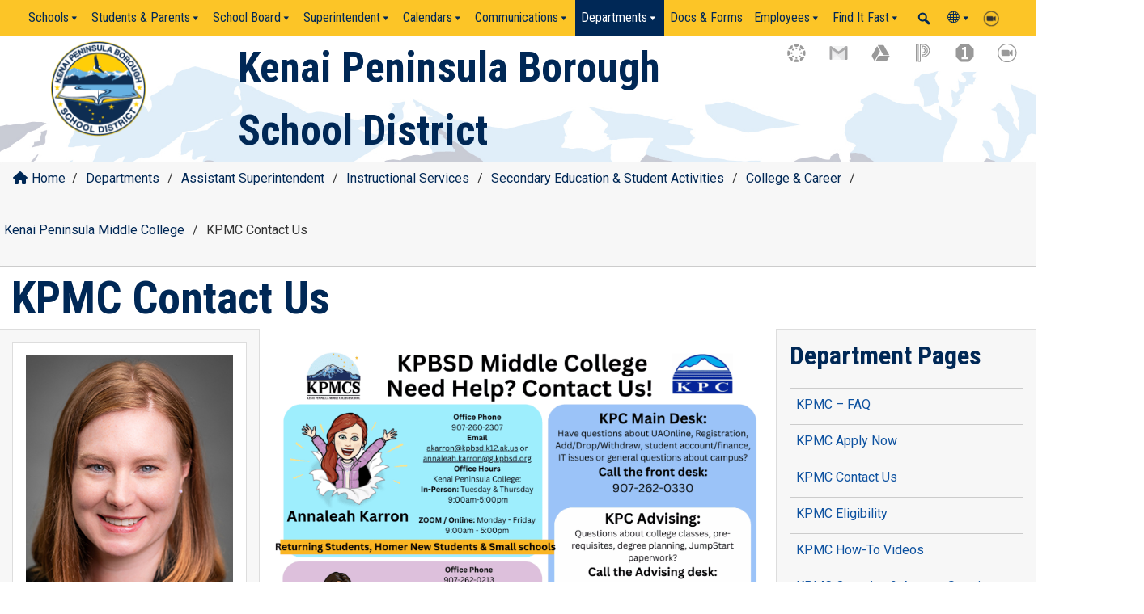

--- FILE ---
content_type: text/html; charset=UTF-8
request_url: https://kpbsd.org/departments/assistant-superintendent/instructional-services/secondary-education/college-career/middle-college/kpmcs-office-schedule-calendar/
body_size: 50373
content:
<!doctype html>
<html lang="en-US" class="no-js">
<head>
	<meta charset="UTF-8">
	<meta name="viewport" content="width=device-width, initial-scale=1, minimum-scale=1">
	<link rel="profile" href="http://gmpg.org/xfn/11">

			<script>document.documentElement.classList.remove( 'no-js' );</script>
		
	<title>KPMC Contact Us &#8211; Kenai Peninsula Borough School District</title>
<meta name='robots' content='max-image-preview:large' />
	<style>img:is([sizes="auto" i], [sizes^="auto," i]) { contain-intrinsic-size: 3000px 1500px }</style>
	<link rel='dns-prefetch' href='//fonts.googleapis.com' />
<link href='https://fonts.gstatic.com' crossorigin rel='preconnect' />
<link rel="alternate" type="application/rss+xml" title="Kenai Peninsula Borough School District &raquo; Feed" href="https://kpbsd.org/feed/" />
<link rel="alternate" type="application/rss+xml" title="Kenai Peninsula Borough School District &raquo; Comments Feed" href="https://kpbsd.org/comments/feed/" />
<link rel="alternate" type="text/calendar" title="Kenai Peninsula Borough School District &raquo; iCal Feed" href="https://kpbsd.org/events/?ical=1" />
<script type="text/javascript">
/* <![CDATA[ */
window._wpemojiSettings = {"baseUrl":"https:\/\/s.w.org\/images\/core\/emoji\/15.0.3\/72x72\/","ext":".png","svgUrl":"https:\/\/s.w.org\/images\/core\/emoji\/15.0.3\/svg\/","svgExt":".svg","source":{"concatemoji":"https:\/\/kpbsd.org\/wp-includes\/js\/wp-emoji-release.min.js?ver=6.7.4"}};
/*! This file is auto-generated */
!function(i,n){var o,s,e;function c(e){try{var t={supportTests:e,timestamp:(new Date).valueOf()};sessionStorage.setItem(o,JSON.stringify(t))}catch(e){}}function p(e,t,n){e.clearRect(0,0,e.canvas.width,e.canvas.height),e.fillText(t,0,0);var t=new Uint32Array(e.getImageData(0,0,e.canvas.width,e.canvas.height).data),r=(e.clearRect(0,0,e.canvas.width,e.canvas.height),e.fillText(n,0,0),new Uint32Array(e.getImageData(0,0,e.canvas.width,e.canvas.height).data));return t.every(function(e,t){return e===r[t]})}function u(e,t,n){switch(t){case"flag":return n(e,"\ud83c\udff3\ufe0f\u200d\u26a7\ufe0f","\ud83c\udff3\ufe0f\u200b\u26a7\ufe0f")?!1:!n(e,"\ud83c\uddfa\ud83c\uddf3","\ud83c\uddfa\u200b\ud83c\uddf3")&&!n(e,"\ud83c\udff4\udb40\udc67\udb40\udc62\udb40\udc65\udb40\udc6e\udb40\udc67\udb40\udc7f","\ud83c\udff4\u200b\udb40\udc67\u200b\udb40\udc62\u200b\udb40\udc65\u200b\udb40\udc6e\u200b\udb40\udc67\u200b\udb40\udc7f");case"emoji":return!n(e,"\ud83d\udc26\u200d\u2b1b","\ud83d\udc26\u200b\u2b1b")}return!1}function f(e,t,n){var r="undefined"!=typeof WorkerGlobalScope&&self instanceof WorkerGlobalScope?new OffscreenCanvas(300,150):i.createElement("canvas"),a=r.getContext("2d",{willReadFrequently:!0}),o=(a.textBaseline="top",a.font="600 32px Arial",{});return e.forEach(function(e){o[e]=t(a,e,n)}),o}function t(e){var t=i.createElement("script");t.src=e,t.defer=!0,i.head.appendChild(t)}"undefined"!=typeof Promise&&(o="wpEmojiSettingsSupports",s=["flag","emoji"],n.supports={everything:!0,everythingExceptFlag:!0},e=new Promise(function(e){i.addEventListener("DOMContentLoaded",e,{once:!0})}),new Promise(function(t){var n=function(){try{var e=JSON.parse(sessionStorage.getItem(o));if("object"==typeof e&&"number"==typeof e.timestamp&&(new Date).valueOf()<e.timestamp+604800&&"object"==typeof e.supportTests)return e.supportTests}catch(e){}return null}();if(!n){if("undefined"!=typeof Worker&&"undefined"!=typeof OffscreenCanvas&&"undefined"!=typeof URL&&URL.createObjectURL&&"undefined"!=typeof Blob)try{var e="postMessage("+f.toString()+"("+[JSON.stringify(s),u.toString(),p.toString()].join(",")+"));",r=new Blob([e],{type:"text/javascript"}),a=new Worker(URL.createObjectURL(r),{name:"wpTestEmojiSupports"});return void(a.onmessage=function(e){c(n=e.data),a.terminate(),t(n)})}catch(e){}c(n=f(s,u,p))}t(n)}).then(function(e){for(var t in e)n.supports[t]=e[t],n.supports.everything=n.supports.everything&&n.supports[t],"flag"!==t&&(n.supports.everythingExceptFlag=n.supports.everythingExceptFlag&&n.supports[t]);n.supports.everythingExceptFlag=n.supports.everythingExceptFlag&&!n.supports.flag,n.DOMReady=!1,n.readyCallback=function(){n.DOMReady=!0}}).then(function(){return e}).then(function(){var e;n.supports.everything||(n.readyCallback(),(e=n.source||{}).concatemoji?t(e.concatemoji):e.wpemoji&&e.twemoji&&(t(e.twemoji),t(e.wpemoji)))}))}((window,document),window._wpemojiSettings);
/* ]]> */
</script>
<style id='wp-emoji-styles-inline-css' type='text/css'>

	img.wp-smiley, img.emoji {
		display: inline !important;
		border: none !important;
		box-shadow: none !important;
		height: 1em !important;
		width: 1em !important;
		margin: 0 0.07em !important;
		vertical-align: -0.1em !important;
		background: none !important;
		padding: 0 !important;
	}
</style>
<link rel='stylesheet' id='wp-block-library-css' href='https://kpbsd.org/wp-includes/css/dist/block-library/style.min.css?ver=6.7.4' type='text/css' media='all' />
<style id='wp-block-library-theme-inline-css' type='text/css'>
.wp-block-audio :where(figcaption){color:#555;font-size:13px;text-align:center}.is-dark-theme .wp-block-audio :where(figcaption){color:#ffffffa6}.wp-block-audio{margin:0 0 1em}.wp-block-code{border:1px solid #ccc;border-radius:4px;font-family:Menlo,Consolas,monaco,monospace;padding:.8em 1em}.wp-block-embed :where(figcaption){color:#555;font-size:13px;text-align:center}.is-dark-theme .wp-block-embed :where(figcaption){color:#ffffffa6}.wp-block-embed{margin:0 0 1em}.blocks-gallery-caption{color:#555;font-size:13px;text-align:center}.is-dark-theme .blocks-gallery-caption{color:#ffffffa6}:root :where(.wp-block-image figcaption){color:#555;font-size:13px;text-align:center}.is-dark-theme :root :where(.wp-block-image figcaption){color:#ffffffa6}.wp-block-image{margin:0 0 1em}.wp-block-pullquote{border-bottom:4px solid;border-top:4px solid;color:currentColor;margin-bottom:1.75em}.wp-block-pullquote cite,.wp-block-pullquote footer,.wp-block-pullquote__citation{color:currentColor;font-size:.8125em;font-style:normal;text-transform:uppercase}.wp-block-quote{border-left:.25em solid;margin:0 0 1.75em;padding-left:1em}.wp-block-quote cite,.wp-block-quote footer{color:currentColor;font-size:.8125em;font-style:normal;position:relative}.wp-block-quote:where(.has-text-align-right){border-left:none;border-right:.25em solid;padding-left:0;padding-right:1em}.wp-block-quote:where(.has-text-align-center){border:none;padding-left:0}.wp-block-quote.is-large,.wp-block-quote.is-style-large,.wp-block-quote:where(.is-style-plain){border:none}.wp-block-search .wp-block-search__label{font-weight:700}.wp-block-search__button{border:1px solid #ccc;padding:.375em .625em}:where(.wp-block-group.has-background){padding:1.25em 2.375em}.wp-block-separator.has-css-opacity{opacity:.4}.wp-block-separator{border:none;border-bottom:2px solid;margin-left:auto;margin-right:auto}.wp-block-separator.has-alpha-channel-opacity{opacity:1}.wp-block-separator:not(.is-style-wide):not(.is-style-dots){width:100px}.wp-block-separator.has-background:not(.is-style-dots){border-bottom:none;height:1px}.wp-block-separator.has-background:not(.is-style-wide):not(.is-style-dots){height:2px}.wp-block-table{margin:0 0 1em}.wp-block-table td,.wp-block-table th{word-break:normal}.wp-block-table :where(figcaption){color:#555;font-size:13px;text-align:center}.is-dark-theme .wp-block-table :where(figcaption){color:#ffffffa6}.wp-block-video :where(figcaption){color:#555;font-size:13px;text-align:center}.is-dark-theme .wp-block-video :where(figcaption){color:#ffffffa6}.wp-block-video{margin:0 0 1em}:root :where(.wp-block-template-part.has-background){margin-bottom:0;margin-top:0;padding:1.25em 2.375em}
</style>
<link rel='stylesheet' id='wp-components-css' href='https://kpbsd.org/wp-includes/css/dist/components/style.min.css?ver=6.7.4' type='text/css' media='all' />
<link rel='stylesheet' id='wp-preferences-css' href='https://kpbsd.org/wp-includes/css/dist/preferences/style.min.css?ver=6.7.4' type='text/css' media='all' />
<link rel='stylesheet' id='wp-block-editor-css' href='https://kpbsd.org/wp-includes/css/dist/block-editor/style.min.css?ver=6.7.4' type='text/css' media='all' />
<link rel='stylesheet' id='popup-maker-block-library-style-css' href='https://kpbsd.org/wp-content/plugins/popup-maker/dist/packages/block-library-style.css?ver=dbea705cfafe089d65f1' type='text/css' media='all' />
<style id='pdfemb-pdf-embedder-viewer-style-inline-css' type='text/css'>
.wp-block-pdfemb-pdf-embedder-viewer{max-width:none}

</style>
<link rel='stylesheet' id='fontawesome-free-css' href='https://kpbsd.org/wp-content/plugins/getwid/vendors/fontawesome-free/css/all.min.css?ver=5.5.0' type='text/css' media='all' />
<link rel='stylesheet' id='slick-css' href='https://kpbsd.org/wp-content/plugins/getwid/vendors/slick/slick/slick.min.css?ver=1.9.0' type='text/css' media='all' />
<link rel='stylesheet' id='slick-theme-css' href='https://kpbsd.org/wp-content/plugins/getwid/vendors/slick/slick/slick-theme.min.css?ver=1.9.0' type='text/css' media='all' />
<link rel='stylesheet' id='mp-fancybox-css' href='https://kpbsd.org/wp-content/plugins/getwid/vendors/mp-fancybox/jquery.fancybox.min.css?ver=3.5.7-mp.1' type='text/css' media='all' />
<link rel='stylesheet' id='getwid-blocks-css' href='https://kpbsd.org/wp-content/plugins/getwid/assets/css/blocks.style.css?ver=2.1.3' type='text/css' media='all' />
<style id='classic-theme-styles-inline-css' type='text/css'>
/*! This file is auto-generated */
.wp-block-button__link{color:#fff;background-color:#32373c;border-radius:9999px;box-shadow:none;text-decoration:none;padding:calc(.667em + 2px) calc(1.333em + 2px);font-size:1.125em}.wp-block-file__button{background:#32373c;color:#fff;text-decoration:none}
</style>
<style id='global-styles-inline-css' type='text/css'>
:root{--wp--preset--aspect-ratio--square: 1;--wp--preset--aspect-ratio--4-3: 4/3;--wp--preset--aspect-ratio--3-4: 3/4;--wp--preset--aspect-ratio--3-2: 3/2;--wp--preset--aspect-ratio--2-3: 2/3;--wp--preset--aspect-ratio--16-9: 16/9;--wp--preset--aspect-ratio--9-16: 9/16;--wp--preset--color--black: #000000;--wp--preset--color--cyan-bluish-gray: #abb8c3;--wp--preset--color--white: #ffffff;--wp--preset--color--pale-pink: #f78da7;--wp--preset--color--vivid-red: #cf2e2e;--wp--preset--color--luminous-vivid-orange: #ff6900;--wp--preset--color--luminous-vivid-amber: #fcb900;--wp--preset--color--light-green-cyan: #7bdcb5;--wp--preset--color--vivid-green-cyan: #00d084;--wp--preset--color--pale-cyan-blue: #8ed1fc;--wp--preset--color--vivid-cyan-blue: #0693e3;--wp--preset--color--vivid-purple: #9b51e0;--wp--preset--color--theme-primary: #e36d60;--wp--preset--color--theme-secondary: #41848f;--wp--preset--color--theme-red: #C0392B;--wp--preset--color--theme-green: #27AE60;--wp--preset--color--theme-blue: #2980B9;--wp--preset--color--theme-yellow: #F1C40F;--wp--preset--color--theme-black: #1C2833;--wp--preset--color--theme-grey: #95A5A6;--wp--preset--color--theme-white: #ECF0F1;--wp--preset--color--custom-daylight: #97c0b7;--wp--preset--color--custom-sun: #eee9d1;--wp--preset--color--kb-palette-1: #888888;--wp--preset--gradient--vivid-cyan-blue-to-vivid-purple: linear-gradient(135deg,rgba(6,147,227,1) 0%,rgb(155,81,224) 100%);--wp--preset--gradient--light-green-cyan-to-vivid-green-cyan: linear-gradient(135deg,rgb(122,220,180) 0%,rgb(0,208,130) 100%);--wp--preset--gradient--luminous-vivid-amber-to-luminous-vivid-orange: linear-gradient(135deg,rgba(252,185,0,1) 0%,rgba(255,105,0,1) 100%);--wp--preset--gradient--luminous-vivid-orange-to-vivid-red: linear-gradient(135deg,rgba(255,105,0,1) 0%,rgb(207,46,46) 100%);--wp--preset--gradient--very-light-gray-to-cyan-bluish-gray: linear-gradient(135deg,rgb(238,238,238) 0%,rgb(169,184,195) 100%);--wp--preset--gradient--cool-to-warm-spectrum: linear-gradient(135deg,rgb(74,234,220) 0%,rgb(151,120,209) 20%,rgb(207,42,186) 40%,rgb(238,44,130) 60%,rgb(251,105,98) 80%,rgb(254,248,76) 100%);--wp--preset--gradient--blush-light-purple: linear-gradient(135deg,rgb(255,206,236) 0%,rgb(152,150,240) 100%);--wp--preset--gradient--blush-bordeaux: linear-gradient(135deg,rgb(254,205,165) 0%,rgb(254,45,45) 50%,rgb(107,0,62) 100%);--wp--preset--gradient--luminous-dusk: linear-gradient(135deg,rgb(255,203,112) 0%,rgb(199,81,192) 50%,rgb(65,88,208) 100%);--wp--preset--gradient--pale-ocean: linear-gradient(135deg,rgb(255,245,203) 0%,rgb(182,227,212) 50%,rgb(51,167,181) 100%);--wp--preset--gradient--electric-grass: linear-gradient(135deg,rgb(202,248,128) 0%,rgb(113,206,126) 100%);--wp--preset--gradient--midnight: linear-gradient(135deg,rgb(2,3,129) 0%,rgb(40,116,252) 100%);--wp--preset--font-size--small: 16px;--wp--preset--font-size--medium: 25px;--wp--preset--font-size--large: 31px;--wp--preset--font-size--x-large: 42px;--wp--preset--font-size--larger: 39px;--wp--preset--spacing--20: 0.44rem;--wp--preset--spacing--30: 0.67rem;--wp--preset--spacing--40: 1rem;--wp--preset--spacing--50: 1.5rem;--wp--preset--spacing--60: 2.25rem;--wp--preset--spacing--70: 3.38rem;--wp--preset--spacing--80: 5.06rem;--wp--preset--shadow--natural: 6px 6px 9px rgba(0, 0, 0, 0.2);--wp--preset--shadow--deep: 12px 12px 50px rgba(0, 0, 0, 0.4);--wp--preset--shadow--sharp: 6px 6px 0px rgba(0, 0, 0, 0.2);--wp--preset--shadow--outlined: 6px 6px 0px -3px rgba(255, 255, 255, 1), 6px 6px rgba(0, 0, 0, 1);--wp--preset--shadow--crisp: 6px 6px 0px rgba(0, 0, 0, 1);}:where(.is-layout-flex){gap: 0.5em;}:where(.is-layout-grid){gap: 0.5em;}body .is-layout-flex{display: flex;}.is-layout-flex{flex-wrap: wrap;align-items: center;}.is-layout-flex > :is(*, div){margin: 0;}body .is-layout-grid{display: grid;}.is-layout-grid > :is(*, div){margin: 0;}:where(.wp-block-columns.is-layout-flex){gap: 2em;}:where(.wp-block-columns.is-layout-grid){gap: 2em;}:where(.wp-block-post-template.is-layout-flex){gap: 1.25em;}:where(.wp-block-post-template.is-layout-grid){gap: 1.25em;}.has-black-color{color: var(--wp--preset--color--black) !important;}.has-cyan-bluish-gray-color{color: var(--wp--preset--color--cyan-bluish-gray) !important;}.has-white-color{color: var(--wp--preset--color--white) !important;}.has-pale-pink-color{color: var(--wp--preset--color--pale-pink) !important;}.has-vivid-red-color{color: var(--wp--preset--color--vivid-red) !important;}.has-luminous-vivid-orange-color{color: var(--wp--preset--color--luminous-vivid-orange) !important;}.has-luminous-vivid-amber-color{color: var(--wp--preset--color--luminous-vivid-amber) !important;}.has-light-green-cyan-color{color: var(--wp--preset--color--light-green-cyan) !important;}.has-vivid-green-cyan-color{color: var(--wp--preset--color--vivid-green-cyan) !important;}.has-pale-cyan-blue-color{color: var(--wp--preset--color--pale-cyan-blue) !important;}.has-vivid-cyan-blue-color{color: var(--wp--preset--color--vivid-cyan-blue) !important;}.has-vivid-purple-color{color: var(--wp--preset--color--vivid-purple) !important;}.has-black-background-color{background-color: var(--wp--preset--color--black) !important;}.has-cyan-bluish-gray-background-color{background-color: var(--wp--preset--color--cyan-bluish-gray) !important;}.has-white-background-color{background-color: var(--wp--preset--color--white) !important;}.has-pale-pink-background-color{background-color: var(--wp--preset--color--pale-pink) !important;}.has-vivid-red-background-color{background-color: var(--wp--preset--color--vivid-red) !important;}.has-luminous-vivid-orange-background-color{background-color: var(--wp--preset--color--luminous-vivid-orange) !important;}.has-luminous-vivid-amber-background-color{background-color: var(--wp--preset--color--luminous-vivid-amber) !important;}.has-light-green-cyan-background-color{background-color: var(--wp--preset--color--light-green-cyan) !important;}.has-vivid-green-cyan-background-color{background-color: var(--wp--preset--color--vivid-green-cyan) !important;}.has-pale-cyan-blue-background-color{background-color: var(--wp--preset--color--pale-cyan-blue) !important;}.has-vivid-cyan-blue-background-color{background-color: var(--wp--preset--color--vivid-cyan-blue) !important;}.has-vivid-purple-background-color{background-color: var(--wp--preset--color--vivid-purple) !important;}.has-black-border-color{border-color: var(--wp--preset--color--black) !important;}.has-cyan-bluish-gray-border-color{border-color: var(--wp--preset--color--cyan-bluish-gray) !important;}.has-white-border-color{border-color: var(--wp--preset--color--white) !important;}.has-pale-pink-border-color{border-color: var(--wp--preset--color--pale-pink) !important;}.has-vivid-red-border-color{border-color: var(--wp--preset--color--vivid-red) !important;}.has-luminous-vivid-orange-border-color{border-color: var(--wp--preset--color--luminous-vivid-orange) !important;}.has-luminous-vivid-amber-border-color{border-color: var(--wp--preset--color--luminous-vivid-amber) !important;}.has-light-green-cyan-border-color{border-color: var(--wp--preset--color--light-green-cyan) !important;}.has-vivid-green-cyan-border-color{border-color: var(--wp--preset--color--vivid-green-cyan) !important;}.has-pale-cyan-blue-border-color{border-color: var(--wp--preset--color--pale-cyan-blue) !important;}.has-vivid-cyan-blue-border-color{border-color: var(--wp--preset--color--vivid-cyan-blue) !important;}.has-vivid-purple-border-color{border-color: var(--wp--preset--color--vivid-purple) !important;}.has-vivid-cyan-blue-to-vivid-purple-gradient-background{background: var(--wp--preset--gradient--vivid-cyan-blue-to-vivid-purple) !important;}.has-light-green-cyan-to-vivid-green-cyan-gradient-background{background: var(--wp--preset--gradient--light-green-cyan-to-vivid-green-cyan) !important;}.has-luminous-vivid-amber-to-luminous-vivid-orange-gradient-background{background: var(--wp--preset--gradient--luminous-vivid-amber-to-luminous-vivid-orange) !important;}.has-luminous-vivid-orange-to-vivid-red-gradient-background{background: var(--wp--preset--gradient--luminous-vivid-orange-to-vivid-red) !important;}.has-very-light-gray-to-cyan-bluish-gray-gradient-background{background: var(--wp--preset--gradient--very-light-gray-to-cyan-bluish-gray) !important;}.has-cool-to-warm-spectrum-gradient-background{background: var(--wp--preset--gradient--cool-to-warm-spectrum) !important;}.has-blush-light-purple-gradient-background{background: var(--wp--preset--gradient--blush-light-purple) !important;}.has-blush-bordeaux-gradient-background{background: var(--wp--preset--gradient--blush-bordeaux) !important;}.has-luminous-dusk-gradient-background{background: var(--wp--preset--gradient--luminous-dusk) !important;}.has-pale-ocean-gradient-background{background: var(--wp--preset--gradient--pale-ocean) !important;}.has-electric-grass-gradient-background{background: var(--wp--preset--gradient--electric-grass) !important;}.has-midnight-gradient-background{background: var(--wp--preset--gradient--midnight) !important;}.has-small-font-size{font-size: var(--wp--preset--font-size--small) !important;}.has-medium-font-size{font-size: var(--wp--preset--font-size--medium) !important;}.has-large-font-size{font-size: var(--wp--preset--font-size--large) !important;}.has-x-large-font-size{font-size: var(--wp--preset--font-size--x-large) !important;}
:where(.wp-block-post-template.is-layout-flex){gap: 1.25em;}:where(.wp-block-post-template.is-layout-grid){gap: 1.25em;}
:where(.wp-block-columns.is-layout-flex){gap: 2em;}:where(.wp-block-columns.is-layout-grid){gap: 2em;}
:root :where(.wp-block-pullquote){font-size: 1.5em;line-height: 1.6;}
</style>
<link rel='stylesheet' id='pb-accordion-blocks-style-css' href='https://kpbsd.org/wp-content/plugins/accordion-blocks/build/index.css?ver=1.5.0' type='text/css' media='all' />
<link rel='stylesheet' id='flexy-breadcrumb-css' href='https://kpbsd.org/wp-content/plugins/flexy-breadcrumb/public/css/flexy-breadcrumb-public.css?ver=1.2.1' type='text/css' media='all' />
<link rel='stylesheet' id='flexy-breadcrumb-font-awesome-css' href='https://kpbsd.org/wp-content/plugins/flexy-breadcrumb/public/css/font-awesome.min.css?ver=4.7.0' type='text/css' media='all' />
<link rel='stylesheet' id='megamenu-css' href='https://kpbsd.org/wp-content/uploads/maxmegamenu/style.css?ver=1dcaaa' type='text/css' media='all' />
<link rel='stylesheet' id='dashicons-css' href='https://kpbsd.org/wp-includes/css/dashicons.min.css?ver=6.7.4' type='text/css' media='all' />
<link rel='stylesheet' id='megamenu-genericons-css' href='https://kpbsd.org/wp-content/plugins/megamenu-pro/icons/genericons/genericons/genericons.css?ver=2.4.4' type='text/css' media='all' />
<link rel='stylesheet' id='megamenu-fontawesome-css' href='https://kpbsd.org/wp-content/plugins/megamenu-pro/icons/fontawesome/css/font-awesome.min.css?ver=2.4.4' type='text/css' media='all' />
<link rel='stylesheet' id='megamenu-fontawesome5-css' href='https://kpbsd.org/wp-content/plugins/megamenu-pro/icons/fontawesome5/css/all.min.css?ver=2.4.4' type='text/css' media='all' />
<link rel='stylesheet' id='megamenu-fontawesome6-css' href='https://kpbsd.org/wp-content/plugins/megamenu-pro/icons/fontawesome6/css/all.min.css?ver=2.4.4' type='text/css' media='all' />
<link rel='stylesheet' id='kpbsd-codebase-fonts-css' href='https://fonts.googleapis.com/css?family=Roboto%20Condensed:400,400i,700,700i|Roboto:400,400i,600,600i&#038;display=swap' type='text/css' media='all' />
<link rel='stylesheet' id='kpbsd-codebase-global-css' href='https://kpbsd.org/wp-content/themes/git-kpbsd/assets/css/global.min.css?ver=1.0.0' type='text/css' media='all' />
<link rel='stylesheet' id='popup-maker-site-css' href='//kpbsd.org/wp-content/uploads/pum/pum-site-styles.css?generated=1732045289&#038;ver=1.21.5' type='text/css' media='all' />
<style id='posts-table-pro-head-inline-css' type='text/css'>
table.posts-data-table { visibility: hidden; }
table.posts-data-table { visibility: hidden; }
</style>
<link rel='stylesheet' id='abcfsl-staff-list-css' href='https://kpbsd.org/wp-content/plugins/abcfolio-staff-list-pro/css/staff-list.css?ver=4.0.2' type='text/css' media='all' />
<style id='kadence-blocks-global-variables-inline-css' type='text/css'>
:root {--global-kb-font-size-sm:clamp(0.8rem, 0.73rem + 0.217vw, 0.9rem);--global-kb-font-size-md:clamp(1.1rem, 0.995rem + 0.326vw, 1.25rem);--global-kb-font-size-lg:clamp(1.75rem, 1.576rem + 0.543vw, 2rem);--global-kb-font-size-xl:clamp(2.25rem, 1.728rem + 1.63vw, 3rem);--global-kb-font-size-xxl:clamp(2.5rem, 1.456rem + 3.26vw, 4rem);--global-kb-font-size-xxxl:clamp(2.75rem, 0.489rem + 7.065vw, 6rem);}:root {--global-palette1: #3182CE;--global-palette2: #2B6CB0;--global-palette3: #1A202C;--global-palette4: #2D3748;--global-palette5: #4A5568;--global-palette6: #718096;--global-palette7: #EDF2F7;--global-palette8: #F7FAFC;--global-palette9: #ffffff;}
</style>
<link rel='stylesheet' id='buttons-css' href='https://kpbsd.org/wp-includes/css/buttons.min.css?ver=6.7.4' type='text/css' media='all' />
<link rel='stylesheet' id='mediaelement-css' href='https://kpbsd.org/wp-includes/js/mediaelement/mediaelementplayer-legacy.min.css?ver=4.2.17' type='text/css' media='all' />
<link rel='stylesheet' id='wp-mediaelement-css' href='https://kpbsd.org/wp-includes/js/mediaelement/wp-mediaelement.min.css?ver=6.7.4' type='text/css' media='all' />
<link rel='stylesheet' id='media-views-css' href='https://kpbsd.org/wp-includes/css/media-views.min.css?ver=6.7.4' type='text/css' media='all' />
<link rel='stylesheet' id='imgareaselect-css' href='https://kpbsd.org/wp-includes/js/imgareaselect/imgareaselect.css?ver=0.9.8' type='text/css' media='all' />
<style id="kadence_blocks_palette_css">:root .has-kb-palette-1-color{color:#888888}:root .has-kb-palette-1-background-color{background-color:#888888}</style><!--n2css--><!--n2js--><script type="text/javascript" src="https://kpbsd.org/wp-includes/js/jquery/jquery.min.js?ver=3.7.1" id="jquery-core-js"></script>
<script type="text/javascript" src="https://kpbsd.org/wp-includes/js/jquery/jquery-migrate.min.js?ver=3.4.1" id="jquery-migrate-js"></script>
<script type="text/javascript" id="kpbsd-codebase-navigation-js-extra">
/* <![CDATA[ */
var kpbsdCodebaseScreenReaderText = {"expand":"Expand child menu","collapse":"Collapse child menu"};
/* ]]> */
</script>
<script type="text/javascript" src="https://kpbsd.org/wp-content/themes/git-kpbsd/assets/js/navigation.min.js?ver=1.0.0" id="kpbsd-codebase-navigation-js" async></script>
<script type="text/javascript" src="https://kpbsd.org/wp-content/themes/git-kpbsd/assets/js/lazyload.min.js?ver=1.0.0" id="kpbsd-codebase-lazy-load-images-js" defer></script>
<script type="text/javascript" src="https://kpbsd.org/wp-includes/js/jquery/ui/core.min.js?ver=1.13.3" id="jquery-ui-core-js"></script>
<script type="text/javascript" src="https://kpbsd.org/wp-includes/js/dist/hooks.min.js?ver=4d63a3d491d11ffd8ac6" id="wp-hooks-js"></script>
<script src='https://kpbsd.org/wp-content/plugins/the-events-calendar/common/build/js/underscore-before.js'></script>
<script type="text/javascript" src="https://kpbsd.org/wp-includes/js/underscore.min.js?ver=1.13.7" id="underscore-js"></script>
<script src='https://kpbsd.org/wp-content/plugins/the-events-calendar/common/build/js/underscore-after.js'></script>
<script type="text/javascript" src="https://kpbsd.org/wp-includes/js/shortcode.min.js?ver=6.7.4" id="shortcode-js"></script>
<script type="text/javascript" id="utils-js-extra">
/* <![CDATA[ */
var userSettings = {"url":"\/","uid":"0","time":"1767180150","secure":"1"};
/* ]]> */
</script>
<script type="text/javascript" src="https://kpbsd.org/wp-includes/js/utils.min.js?ver=6.7.4" id="utils-js"></script>
<script type="text/javascript" src="https://kpbsd.org/wp-includes/js/backbone.min.js?ver=1.6.0" id="backbone-js"></script>
<script type="text/javascript" id="wp-util-js-extra">
/* <![CDATA[ */
var _wpUtilSettings = {"ajax":{"url":"\/wp-admin\/admin-ajax.php"}};
/* ]]> */
</script>
<script type="text/javascript" src="https://kpbsd.org/wp-includes/js/wp-util.min.js?ver=6.7.4" id="wp-util-js"></script>
<script type="text/javascript" src="https://kpbsd.org/wp-includes/js/wp-backbone.min.js?ver=6.7.4" id="wp-backbone-js"></script>
<script type="text/javascript" id="media-models-js-extra">
/* <![CDATA[ */
var _wpMediaModelsL10n = {"settings":{"ajaxurl":"\/wp-admin\/admin-ajax.php","post":{"id":0}}};
/* ]]> */
</script>
<script type="text/javascript" src="https://kpbsd.org/wp-includes/js/media-models.min.js?ver=6.7.4" id="media-models-js"></script>
<script type="text/javascript" src="https://kpbsd.org/wp-includes/js/plupload/moxie.min.js?ver=1.3.5" id="moxiejs-js"></script>
<script type="text/javascript" src="https://kpbsd.org/wp-includes/js/plupload/plupload.min.js?ver=2.1.9" id="plupload-js"></script>
<!--[if lt IE 8]>
<script type="text/javascript" src="https://kpbsd.org/wp-includes/js/json2.min.js?ver=2015-05-03" id="json2-js"></script>
<![endif]-->
<script type="text/javascript" id="wp-plupload-js-extra">
/* <![CDATA[ */
var pluploadL10n = {"queue_limit_exceeded":"You have attempted to queue too many files.","file_exceeds_size_limit":"%s exceeds the maximum upload size for this site.","zero_byte_file":"This file is empty. Please try another.","invalid_filetype":"Sorry, you are not allowed to upload this file type.","not_an_image":"This file is not an image. Please try another.","image_memory_exceeded":"Memory exceeded. Please try another smaller file.","image_dimensions_exceeded":"This is larger than the maximum size. Please try another.","default_error":"An error occurred in the upload. Please try again later.","missing_upload_url":"There was a configuration error. Please contact the server administrator.","upload_limit_exceeded":"You may only upload 1 file.","http_error":"Unexpected response from the server. The file may have been uploaded successfully. Check in the Media Library or reload the page.","http_error_image":"The server cannot process the image. This can happen if the server is busy or does not have enough resources to complete the task. Uploading a smaller image may help. Suggested maximum size is 2560 pixels.","upload_failed":"Upload failed.","big_upload_failed":"Please try uploading this file with the %1$sbrowser uploader%2$s.","big_upload_queued":"%s exceeds the maximum upload size for the multi-file uploader when used in your browser.","io_error":"IO error.","security_error":"Security error.","file_cancelled":"File canceled.","upload_stopped":"Upload stopped.","dismiss":"Dismiss","crunching":"Crunching\u2026","deleted":"moved to the Trash.","error_uploading":"\u201c%s\u201d has failed to upload.","unsupported_image":"This image cannot be displayed in a web browser. For best results convert it to JPEG before uploading.","noneditable_image":"This image cannot be processed by the web server. Convert it to JPEG or PNG before uploading.","file_url_copied":"The file URL has been copied to your clipboard"};
var _wpPluploadSettings = {"defaults":{"file_data_name":"async-upload","url":"\/wp-admin\/async-upload.php","filters":{"max_file_size":"67108864b","mime_types":[{"extensions":"jpg,jpeg,jpe,gif,png,bmp,tiff,tif,webp,avif,ico,heic,heif,heics,heifs,asf,asx,wmv,wmx,wm,avi,divx,flv,mov,qt,mpeg,mpg,mpe,mp4,m4v,ogv,webm,mkv,3gp,3gpp,3g2,3gp2,txt,asc,c,cc,h,srt,csv,tsv,ics,rtx,css,vtt,dfxp,mp3,m4a,m4b,aac,ra,ram,wav,ogg,oga,flac,mid,midi,wma,wax,mka,rtf,pdf,class,tar,zip,gz,gzip,rar,7z,psd,xcf,doc,pot,pps,ppt,wri,xla,xls,xlt,xlw,mdb,mpp,docx,docm,dotx,dotm,xlsx,xlsm,xlsb,xltx,xltm,xlam,pptx,pptm,ppsx,ppsm,potx,potm,ppam,sldx,sldm,onetoc,onetoc2,onetmp,onepkg,oxps,xps,odt,odp,ods,odg,odc,odb,odf,wp,wpd,key,numbers,pages,svg,svgz"}]},"multipart_params":{"action":"upload-attachment","_wpnonce":"ac00c7b046"}},"browser":{"mobile":false,"supported":true},"limitExceeded":false};
/* ]]> */
</script>
<script type="text/javascript" src="https://kpbsd.org/wp-includes/js/plupload/wp-plupload.min.js?ver=6.7.4" id="wp-plupload-js"></script>
<script type="text/javascript" src="https://kpbsd.org/wp-includes/js/jquery/ui/mouse.min.js?ver=1.13.3" id="jquery-ui-mouse-js"></script>
<script type="text/javascript" src="https://kpbsd.org/wp-includes/js/jquery/ui/sortable.min.js?ver=1.13.3" id="jquery-ui-sortable-js"></script>
<script type="text/javascript" id="mediaelement-core-js-before">
/* <![CDATA[ */
var mejsL10n = {"language":"en","strings":{"mejs.download-file":"Download File","mejs.install-flash":"You are using a browser that does not have Flash player enabled or installed. Please turn on your Flash player plugin or download the latest version from https:\/\/get.adobe.com\/flashplayer\/","mejs.fullscreen":"Fullscreen","mejs.play":"Play","mejs.pause":"Pause","mejs.time-slider":"Time Slider","mejs.time-help-text":"Use Left\/Right Arrow keys to advance one second, Up\/Down arrows to advance ten seconds.","mejs.live-broadcast":"Live Broadcast","mejs.volume-help-text":"Use Up\/Down Arrow keys to increase or decrease volume.","mejs.unmute":"Unmute","mejs.mute":"Mute","mejs.volume-slider":"Volume Slider","mejs.video-player":"Video Player","mejs.audio-player":"Audio Player","mejs.captions-subtitles":"Captions\/Subtitles","mejs.captions-chapters":"Chapters","mejs.none":"None","mejs.afrikaans":"Afrikaans","mejs.albanian":"Albanian","mejs.arabic":"Arabic","mejs.belarusian":"Belarusian","mejs.bulgarian":"Bulgarian","mejs.catalan":"Catalan","mejs.chinese":"Chinese","mejs.chinese-simplified":"Chinese (Simplified)","mejs.chinese-traditional":"Chinese (Traditional)","mejs.croatian":"Croatian","mejs.czech":"Czech","mejs.danish":"Danish","mejs.dutch":"Dutch","mejs.english":"English","mejs.estonian":"Estonian","mejs.filipino":"Filipino","mejs.finnish":"Finnish","mejs.french":"French","mejs.galician":"Galician","mejs.german":"German","mejs.greek":"Greek","mejs.haitian-creole":"Haitian Creole","mejs.hebrew":"Hebrew","mejs.hindi":"Hindi","mejs.hungarian":"Hungarian","mejs.icelandic":"Icelandic","mejs.indonesian":"Indonesian","mejs.irish":"Irish","mejs.italian":"Italian","mejs.japanese":"Japanese","mejs.korean":"Korean","mejs.latvian":"Latvian","mejs.lithuanian":"Lithuanian","mejs.macedonian":"Macedonian","mejs.malay":"Malay","mejs.maltese":"Maltese","mejs.norwegian":"Norwegian","mejs.persian":"Persian","mejs.polish":"Polish","mejs.portuguese":"Portuguese","mejs.romanian":"Romanian","mejs.russian":"Russian","mejs.serbian":"Serbian","mejs.slovak":"Slovak","mejs.slovenian":"Slovenian","mejs.spanish":"Spanish","mejs.swahili":"Swahili","mejs.swedish":"Swedish","mejs.tagalog":"Tagalog","mejs.thai":"Thai","mejs.turkish":"Turkish","mejs.ukrainian":"Ukrainian","mejs.vietnamese":"Vietnamese","mejs.welsh":"Welsh","mejs.yiddish":"Yiddish"}};
/* ]]> */
</script>
<script type="text/javascript" src="https://kpbsd.org/wp-includes/js/mediaelement/mediaelement-and-player.min.js?ver=4.2.17" id="mediaelement-core-js"></script>
<script type="text/javascript" src="https://kpbsd.org/wp-includes/js/mediaelement/mediaelement-migrate.min.js?ver=6.7.4" id="mediaelement-migrate-js"></script>
<script type="text/javascript" id="mediaelement-js-extra">
/* <![CDATA[ */
var _wpmejsSettings = {"pluginPath":"\/wp-includes\/js\/mediaelement\/","classPrefix":"mejs-","stretching":"responsive","audioShortcodeLibrary":"mediaelement","videoShortcodeLibrary":"mediaelement"};
/* ]]> */
</script>
<script type="text/javascript" src="https://kpbsd.org/wp-includes/js/mediaelement/wp-mediaelement.min.js?ver=6.7.4" id="wp-mediaelement-js"></script>
<script type="text/javascript" id="wp-api-request-js-extra">
/* <![CDATA[ */
var wpApiSettings = {"root":"https:\/\/kpbsd.org\/wp-json\/","nonce":"914f164be6","versionString":"wp\/v2\/"};
/* ]]> */
</script>
<script type="text/javascript" src="https://kpbsd.org/wp-includes/js/api-request.min.js?ver=6.7.4" id="wp-api-request-js"></script>
<script type="text/javascript" src="https://kpbsd.org/wp-includes/js/dist/dom-ready.min.js?ver=f77871ff7694fffea381" id="wp-dom-ready-js"></script>
<script type="text/javascript" src="https://kpbsd.org/wp-includes/js/dist/i18n.min.js?ver=5e580eb46a90c2b997e6" id="wp-i18n-js"></script>
<script type="text/javascript" id="wp-i18n-js-after">
/* <![CDATA[ */
wp.i18n.setLocaleData( { 'text direction\u0004ltr': [ 'ltr' ] } );
/* ]]> */
</script>
<script type="text/javascript" src="https://kpbsd.org/wp-includes/js/dist/a11y.min.js?ver=3156534cc54473497e14" id="wp-a11y-js"></script>
<script type="text/javascript" src="https://kpbsd.org/wp-includes/js/clipboard.min.js?ver=2.0.11" id="clipboard-js"></script>
<script type="text/javascript" id="media-views-js-extra">
/* <![CDATA[ */
var _wpMediaViewsL10n = {"mediaFrameDefaultTitle":"Media","url":"URL","addMedia":"Add media","search":"Search","select":"Select","cancel":"Cancel","update":"Update","replace":"Replace","remove":"Remove","back":"Back","selected":"%d selected","dragInfo":"Drag and drop to reorder media files.","uploadFilesTitle":"Upload files","uploadImagesTitle":"Upload images","mediaLibraryTitle":"Media Library","insertMediaTitle":"Add media","createNewGallery":"Create a new gallery","createNewPlaylist":"Create a new playlist","createNewVideoPlaylist":"Create a new video playlist","returnToLibrary":"\u2190 Go to library","allMediaItems":"All media items","allDates":"All dates","noItemsFound":"No items found.","insertIntoPost":"Insert into post","unattached":"Unattached","mine":"Mine","trash":"Trash","uploadedToThisPost":"Uploaded to this post","warnDelete":"You are about to permanently delete this item from your site.\nThis action cannot be undone.\n 'Cancel' to stop, 'OK' to delete.","warnBulkDelete":"You are about to permanently delete these items from your site.\nThis action cannot be undone.\n 'Cancel' to stop, 'OK' to delete.","warnBulkTrash":"You are about to trash these items.\n  'Cancel' to stop, 'OK' to delete.","bulkSelect":"Bulk select","trashSelected":"Move to Trash","restoreSelected":"Restore from Trash","deletePermanently":"Delete permanently","errorDeleting":"Error in deleting the attachment.","apply":"Apply","filterByDate":"Filter by date","filterByType":"Filter by type","searchLabel":"Search media","searchMediaLabel":"Search media","searchMediaPlaceholder":"Search media items...","mediaFound":"Number of media items found: %d","noMedia":"No media items found.","noMediaTryNewSearch":"No media items found. Try a different search.","attachmentDetails":"Attachment details","insertFromUrlTitle":"Insert from URL","setFeaturedImageTitle":"Featured image","setFeaturedImage":"Set featured image","createGalleryTitle":"Create gallery","editGalleryTitle":"Edit gallery","cancelGalleryTitle":"\u2190 Cancel gallery","insertGallery":"Insert gallery","updateGallery":"Update gallery","addToGallery":"Add to gallery","addToGalleryTitle":"Add to gallery","reverseOrder":"Reverse order","imageDetailsTitle":"Image details","imageReplaceTitle":"Replace image","imageDetailsCancel":"Cancel edit","editImage":"Edit image","chooseImage":"Choose image","selectAndCrop":"Select and crop","skipCropping":"Skip cropping","cropImage":"Crop image","cropYourImage":"Crop your image","cropping":"Cropping\u2026","suggestedDimensions":"Suggested image dimensions: %1$s by %2$s pixels.","cropError":"There has been an error cropping your image.","audioDetailsTitle":"Audio details","audioReplaceTitle":"Replace audio","audioAddSourceTitle":"Add audio source","audioDetailsCancel":"Cancel edit","videoDetailsTitle":"Video details","videoReplaceTitle":"Replace video","videoAddSourceTitle":"Add video source","videoDetailsCancel":"Cancel edit","videoSelectPosterImageTitle":"Select poster image","videoAddTrackTitle":"Add subtitles","playlistDragInfo":"Drag and drop to reorder tracks.","createPlaylistTitle":"Create audio playlist","editPlaylistTitle":"Edit audio playlist","cancelPlaylistTitle":"\u2190 Cancel audio playlist","insertPlaylist":"Insert audio playlist","updatePlaylist":"Update audio playlist","addToPlaylist":"Add to audio playlist","addToPlaylistTitle":"Add to Audio Playlist","videoPlaylistDragInfo":"Drag and drop to reorder videos.","createVideoPlaylistTitle":"Create video playlist","editVideoPlaylistTitle":"Edit video playlist","cancelVideoPlaylistTitle":"\u2190 Cancel video playlist","insertVideoPlaylist":"Insert video playlist","updateVideoPlaylist":"Update video playlist","addToVideoPlaylist":"Add to video playlist","addToVideoPlaylistTitle":"Add to video Playlist","filterAttachments":"Filter media","attachmentsList":"Media list","settings":{"tabs":[],"tabUrl":"https:\/\/kpbsd.org\/wp-admin\/media-upload.php?chromeless=1","mimeTypes":{"image":"Images","audio":"Audio","video":"Video","application\/msword,application\/vnd.openxmlformats-officedocument.wordprocessingml.document,application\/vnd.ms-word.document.macroEnabled.12,application\/vnd.ms-word.template.macroEnabled.12,application\/vnd.oasis.opendocument.text,application\/vnd.apple.pages,application\/pdf,application\/vnd.ms-xpsdocument,application\/oxps,application\/rtf,application\/wordperfect,application\/octet-stream":"Documents","application\/vnd.apple.numbers,application\/vnd.oasis.opendocument.spreadsheet,application\/vnd.ms-excel,application\/vnd.openxmlformats-officedocument.spreadsheetml.sheet,application\/vnd.ms-excel.sheet.macroEnabled.12,application\/vnd.ms-excel.sheet.binary.macroEnabled.12":"Spreadsheets","application\/x-gzip,application\/rar,application\/x-tar,application\/zip,application\/x-7z-compressed":"Archives"},"captions":true,"nonce":{"sendToEditor":"b58613d61f","setAttachmentThumbnail":"35cd62738f"},"post":{"id":0},"defaultProps":{"link":"","align":"","size":""},"attachmentCounts":{"audio":1,"video":1},"oEmbedProxyUrl":"https:\/\/kpbsd.org\/wp-json\/oembed\/1.0\/proxy","embedExts":["mp3","ogg","flac","m4a","wav","mp4","m4v","webm","ogv","flv"],"embedMimes":{"mp3":"audio\/mpeg","ogg":"audio\/ogg","flac":"audio\/flac","m4a":"audio\/mpeg","wav":"audio\/wav","mp4":"video\/mp4","m4v":"video\/mp4","webm":"video\/webm","ogv":"video\/ogg","flv":"video\/x-flv"},"contentWidth":null,"months":[{"year":"2025","month":"12","text":"December 2025"},{"year":"2025","month":"11","text":"November 2025"},{"year":"2025","month":"10","text":"October 2025"},{"year":"2025","month":"9","text":"September 2025"},{"year":"2025","month":"8","text":"August 2025"},{"year":"2025","month":"7","text":"July 2025"},{"year":"2025","month":"6","text":"June 2025"},{"year":"2025","month":"5","text":"May 2025"},{"year":"2025","month":"4","text":"April 2025"},{"year":"2025","month":"3","text":"March 2025"},{"year":"2025","month":"2","text":"February 2025"},{"year":"2025","month":"1","text":"January 2025"},{"year":"2024","month":"12","text":"December 2024"},{"year":"2024","month":"11","text":"November 2024"},{"year":"2024","month":"10","text":"October 2024"},{"year":"2024","month":"9","text":"September 2024"},{"year":"2024","month":"8","text":"August 2024"},{"year":"2024","month":"7","text":"July 2024"},{"year":"2024","month":"6","text":"June 2024"},{"year":"2024","month":"5","text":"May 2024"},{"year":"2024","month":"4","text":"April 2024"},{"year":"2024","month":"3","text":"March 2024"},{"year":"2024","month":"2","text":"February 2024"},{"year":"2024","month":"1","text":"January 2024"},{"year":"2023","month":"12","text":"December 2023"},{"year":"2023","month":"11","text":"November 2023"},{"year":"2023","month":"10","text":"October 2023"},{"year":"2023","month":"9","text":"September 2023"},{"year":"2023","month":"8","text":"August 2023"},{"year":"2023","month":"7","text":"July 2023"},{"year":"2023","month":"6","text":"June 2023"},{"year":"2023","month":"5","text":"May 2023"},{"year":"2023","month":"4","text":"April 2023"},{"year":"2023","month":"3","text":"March 2023"},{"year":"2023","month":"2","text":"February 2023"},{"year":"2023","month":"1","text":"January 2023"},{"year":"2022","month":"12","text":"December 2022"},{"year":"2022","month":"11","text":"November 2022"},{"year":"2022","month":"10","text":"October 2022"},{"year":"2022","month":"9","text":"September 2022"},{"year":"2022","month":"8","text":"August 2022"},{"year":"2022","month":"7","text":"July 2022"},{"year":"2022","month":"6","text":"June 2022"},{"year":"2022","month":"5","text":"May 2022"},{"year":"2022","month":"4","text":"April 2022"},{"year":"2022","month":"3","text":"March 2022"},{"year":"2022","month":"2","text":"February 2022"},{"year":"2022","month":"1","text":"January 2022"},{"year":"2021","month":"12","text":"December 2021"},{"year":"2021","month":"11","text":"November 2021"},{"year":"2021","month":"10","text":"October 2021"},{"year":"2021","month":"9","text":"September 2021"},{"year":"2021","month":"8","text":"August 2021"},{"year":"2021","month":"7","text":"July 2021"},{"year":"2021","month":"6","text":"June 2021"},{"year":"2021","month":"5","text":"May 2021"},{"year":"2021","month":"4","text":"April 2021"},{"year":"2021","month":"2","text":"February 2021"},{"year":"2021","month":"1","text":"January 2021"},{"year":"2020","month":"6","text":"June 2020"}],"mediaTrash":0,"infiniteScrolling":0}};
/* ]]> */
</script>
<script type="text/javascript" src="https://kpbsd.org/wp-includes/js/media-views.min.js?ver=6.7.4" id="media-views-js"></script>
<script type="text/javascript" src="https://kpbsd.org/wp-includes/js/media-editor.min.js?ver=6.7.4" id="media-editor-js"></script>
<script type="text/javascript" id="dlp-ml-tax-filter-js-extra">
/* <![CDATA[ */
var MediaLibraryDocumentLibraryFilterData = {"all":"All types","documents":"Documents"};
/* ]]> */
</script>
<script type="text/javascript" src="https://kpbsd.org/wp-content/plugins/document-library-pro/assets/js/admin/dlp-ml-tax-filter.js?ver=1.16.1" id="dlp-ml-tax-filter-js"></script>
<link rel="https://api.w.org/" href="https://kpbsd.org/wp-json/" /><link rel="alternate" title="JSON" type="application/json" href="https://kpbsd.org/wp-json/wp/v2/pages/16089" /><meta name="generator" content="WordPress 6.7.4" />
<link rel="canonical" href="https://kpbsd.org/departments/assistant-superintendent/instructional-services/secondary-education/college-career/middle-college/kpmcs-office-schedule-calendar/" />
<link rel='shortlink' href='https://kpbsd.org/?p=16089' />
<link rel="alternate" title="oEmbed (JSON)" type="application/json+oembed" href="https://kpbsd.org/wp-json/oembed/1.0/embed?url=https%3A%2F%2Fkpbsd.org%2Fdepartments%2Fassistant-superintendent%2Finstructional-services%2Fsecondary-education%2Fcollege-career%2Fmiddle-college%2Fkpmcs-office-schedule-calendar%2F" />
<link rel="alternate" title="oEmbed (XML)" type="text/xml+oembed" href="https://kpbsd.org/wp-json/oembed/1.0/embed?url=https%3A%2F%2Fkpbsd.org%2Fdepartments%2Fassistant-superintendent%2Finstructional-services%2Fsecondary-education%2Fcollege-career%2Fmiddle-college%2Fkpmcs-office-schedule-calendar%2F&#038;format=xml" />

            <style type="text/css">              
                
                /* Background color */
                .fbc-page .fbc-wrap .fbc-items {
                    background-color: #f7f7f7;
                }
                /* Items font size */
                .fbc-page .fbc-wrap .fbc-items li {
                    font-size: 16px;
                }
                
                /* Items' link color */
                .fbc-page .fbc-wrap .fbc-items li a {
                    color: #002856;                    
                }
                
                /* Seprator color */
                .fbc-page .fbc-wrap .fbc-items li .fbc-separator {
                    color: #333333;
                }
                
                /* Active item & end-text color */
                .fbc-page .fbc-wrap .fbc-items li.active span,
                .fbc-page .fbc-wrap .fbc-items li .fbc-end-text {
                    color: #333333;
                    font-size: 16px;
                }
            </style>

            <meta name="tec-api-version" content="v1"><meta name="tec-api-origin" content="https://kpbsd.org"><link rel="alternate" href="https://kpbsd.org/wp-json/tribe/events/v1/" /><link rel="preload" id="kpbsd-codebase-content-preload" href="https://kpbsd.org/wp-content/themes/git-kpbsd/assets/css/content.min.css?ver=1.0.0" as="style">
<link rel="preload" id="kpbsd-codebase-footer-widgets-preload" href="https://kpbsd.org/wp-content/themes/git-kpbsd/assets/css/footer-widgets.min.css?ver=1.0.0" as="style">
<style type="text/css" id="filter-everything-inline-css">.wpc-orderby-select{width:100%}.wpc-filters-open-button-container{display:none}.wpc-debug-message{padding:16px;font-size:14px;border:1px dashed #ccc;margin-bottom:20px}.wpc-debug-title{visibility:hidden}.wpc-button-inner,.wpc-chip-content{display:flex;align-items:center}.wpc-icon-html-wrapper{position:relative;margin-right:10px;top:2px}.wpc-icon-html-wrapper span{display:block;height:1px;width:18px;border-radius:3px;background:#2c2d33;margin-bottom:4px;position:relative}span.wpc-icon-line-1:after,span.wpc-icon-line-2:after,span.wpc-icon-line-3:after{content:"";display:block;width:3px;height:3px;border:1px solid #2c2d33;background-color:#fff;position:absolute;top:-2px;box-sizing:content-box}span.wpc-icon-line-3:after{border-radius:50%;left:2px}span.wpc-icon-line-1:after{border-radius:50%;left:5px}span.wpc-icon-line-2:after{border-radius:50%;left:12px}body .wpc-filters-open-button-container a.wpc-filters-open-widget,body .wpc-filters-open-button-container a.wpc-open-close-filters-button{display:inline-block;text-align:left;border:1px solid #2c2d33;border-radius:2px;line-height:1.5;padding:7px 12px;background-color:transparent;color:#2c2d33;box-sizing:border-box;text-decoration:none!important;font-weight:400;transition:none;position:relative}@media screen and (max-width:768px){.wpc_show_bottom_widget .wpc-filters-open-button-container,.wpc_show_open_close_button .wpc-filters-open-button-container{display:block}.wpc_show_bottom_widget .wpc-filters-open-button-container{margin-top:1em;margin-bottom:1em}}</style>
<link rel="icon" href="https://kpbsd.org/wp-content/uploads/2020/06/cropped-KPBSD_Logo-32x32.png" sizes="32x32" />
<link rel="icon" href="https://kpbsd.org/wp-content/uploads/2020/06/cropped-KPBSD_Logo-192x192.png" sizes="192x192" />
<link rel="apple-touch-icon" href="https://kpbsd.org/wp-content/uploads/2020/06/cropped-KPBSD_Logo-180x180.png" />
<meta name="msapplication-TileImage" content="https://kpbsd.org/wp-content/uploads/2020/06/cropped-KPBSD_Logo-270x270.png" />
		<style type="text/css" id="wp-custom-css">
			:root {
	--color-theme-greener: #0c6632 !important;
	--color-link: #0E52A0 !important;
	--color-theme-red: #EA796A !important;
}
.box-logo-wrapper a:first-of-type {
	display: none;
}
.search-icon:before:hover {
	color: #fff !important;
}
.category-grid #post-25088 .post-thumbnail {
	display: block !important; 
}
#post-25088 .post-thumbnail {
	display: none !important;
}
.z-news .wp-block-latest-posts li a:hover {
	color: #002856;
}
.mobilemind {
	margin-right: 10px;
}
.footer-widgets-area {
	padding: 0 1em;
}
#post-21458 .entry-header {
	display: none;
}
.category-grid #post-21458 .entry-header {
	display: grid;
}
.kb-form .required {
	color: #A52818;
}
.visual-col {
	background: #f7f7f7;
	margin: 1em !important;
	padding: .5em;
	border: 1px solid #eee;
}
.visual-col ol {
	margin-left: 0;
	padding-left: 1.5em;
}

ol ul {
	list-style-position: outside;
	margin-left: 1em;
}
ol ul ol li {
	padding-left: 0.5em;
}

/* Emergencies ul columns */
.emergencies ul {
	columns: 1;
	column-gap: 2em;
	margin: 1em;
	padding: 0 0.5em;
	color: #fff;
	text-align: left;
}

.emergencies ul.e-1 {
	columns: 1 !important;
}

.emergencies ul.e-2 {
	columns: 2 !important;
}

@media screen and (max-width:768px) {
	.emergencies h1 {
		font-size: 2em;
	}
	.emergencies h2 {
		font-size: 1.5em;
	}
}

@media screen and (min-width:600px) {
	.emergencies ul {
		columns: 2;
	}
}
@media screen and (min-width:900px) {
	.emergencies ul {
		columns: 3;
	}
}
@media screen and (min-width:1200px) {
	.emergencies ul {
		columns: 4;
	}
}
@media screen and (min-width:1500px) {
	.emergencies ul {
		columns: 5;
	}
}

.emergencies .c-accordion__title {
	background: #fd6363;
	outline: 1px solid #000;
	color: #000;
}

.emergencies .c-accordion__title:hover {
	border-left: none !important;
}

/* Banner Annoucement */
.banner-announcement {
	background: #3fd2c7;
	text-align: center;
}

.banner-announcement h3 {
	font-size: 1.5em !important;
}

/* Calendar Category Subscribe footer */
h2.calendar-category-subscribe-header,
h1.tribe-events-header__title-text {
	font-weight: bold;
	font-family: var(--highlight-font-family);
}
h2.calendar-category-subscribe-header {
	padding-top: 100px;
	margin-top: -100px;
}
ul.calendar-subscribe-button li a {
	color: #fff !important;
}
ul.calendar-category-subscribe-list,
ul.calendar-subscribe-button {
	list-style: none;
	display: block;
	margin: 0;
	padding: 0;
	overflow: hidden;
}
ul.calendar-category-subscribe-list li {
	float: left;
}
ul.calendar-subscribe-button li {
	width: auto;
	margin: 0.35em 35% 0.75em 35%;
	text-align: center;
}
ul.calendar-category-subscribe-list li a {
	padding: 0.35em;
	display: block;
	border-radius: 5px;
	margin: 0.25em;
}
ul.calendar-subscribe-button li a {
	padding: 0.35em;
	display: block;
	border-radius: 5px;
	margin: 0.25em;
}
.calendar-subscribe-button a {
	background: #002856;
	color: #fff;
}
.calendar-subscribe-button a:hover,
.calendar-subscribe-button a:visited {
	background: #002856cf;
	color: #fff;
}
.districtwide-subscribe a {
	background: #65b2e8;
}
.districtwide-subscribe a:hover {
	background: #65b2e8cf;
}
.school-board-subscribe a {
	background: #3fd2c7;
}
.school-board-subscribe a:hover {
	background: #3fd2c7cf;
}
.holiday-subscribe a {
	background: #997200;
	color: #fff;
}
.holiday-subscribe a:hover {
	background: #997200cf;
	color: #fff;
}
.in-service-subscribe a {
	background: #c200d3;
	color: #fff;
}
.in-service-subscribe a:hover {
	background: #c200d3cf;
	color: #fff;
}
.meeting-subscribe a {
	background: #fcc527;
}
.meeting-subscribe a:hover {
	background: #fcc527cf;
}
.professional-development-subscribe a {
	background: #e1402a;
}
.professional-development-subscribe a:hover {
	background: #e1402acf;
}
.other-subscribe a {
	background: #cfcfcf;
}
.other-subscribe a:hover {
	background: #cfcfcfcf;
}
/* End Calendar Category Subscribe footer */

/* fixing accessibility */
.entry-footer {
	background: #f7f7f7;
}
/* done fixing accessibility */

/* hover menu and accordion improvement */
.z-menu li a:hover,
.is-open.is-read .c-accordion__title,
.c-accordion__title:hover {
	border-left: 0.25em solid #65b2e8;
}
/*end hover menu and accordion*/

/*News & Highlights - grid change*/
@media screen and (min-width: 1200px) {
	.category-grid {
		grid-template-columns: repeat(3,1fr) !important;
	}
}
@media screen (min-width: 600px) and (max-width: 1199px) {
	.category-grid {
		grid-template-columns: repeat(2,1fr) !important;
	}
}
/*Scholarship Database page*/
.wp-block-file:not(.wp-element-button) {
	font-size: 1em;
}
.wpc-term-count {
	color: #444;
	opacity: 1;
}
.wp-block-column .z-filters,
.widget_wpc_sorting_widget,
.widget_wpc_filters_widget {
	overflow: visible !important;
}
.wpc-custom-selected-terms ul.wpc-filter-chips-list {
	flex-wrap: wrap;
}
.wpc-filters-widget-main-wrapper ul.wpc-filters-ul-list {
	overflow: auto;
}
.wpc-filter-chip-name {
	max-width: auto;
	overflow: auto;
}
/*end Scholarship Database*/
.c-accordion__title:after {
	color: #002856 !important;
}
.is-open>.c-accordion__title:after {
	content: "-" !important;
}
.post-thumbnail img {
	display: block;
}
.tribe-common-h6--min-medium {
	font-size: 1em !important;
	font-weight: 700 !important;
	font-family: var(--highlight-font-family) !important;
	outline: 1px solid #ccc;
	padding: 0 1em !important;
	margin-right: -.55em !important;
}
.tribe-events-widget-events-list__event-date-tag-month {
	color: #00142b !important;
	font-weight: 700 !important;
}
/* Professional Learning Staff */
.staff-pl-container {
	padding: 1em !important;
	border: none;
	text-align: center;
	width: 96% !important;
	margin: 2% !important;
}
@media screen and (min-width: 450px) {
	.staff-pl-container {
		width: 46% !important;
	}
}
@media screen and (min-width: 750px) {
	.staff-pl-container {
		width: 29% !important;
	}
}
@media screen and (min-width: 1050px) {
	.staff-pl-container {
		width: 21% !important;
	}
}
.staff-pl-image-container {
	max-height: 150px !important;
}
#post-17031 .entry-header {
	display: none;
}
.column-stand-alone {
	margin: 1em !important;
	padding: 1em;
}
.our-values img {
	margin: 0 auto;
}
/* end professional learning */

/* New Footer customization */
.wp-widget-group__inner-blocks h2 {
	color: #fff;
}
.wp-block-latest-posts li a {
	font-weight: 400;
}
.wp-block-latest-posts li a:hover {
	color: #fff;
	font-weight: 700;
}
.wp-block-group__inner-container .dept-blue-nb li a:hover {
	background: #002856;
	color: #00b6ef;
}
.tribe-events-widget-events-list__event-date-tag-month {
	padding: 0.2em 0.1em 0.4em !important;
}
.tribe-events-widget-events-list__event-date-tag-daynum {
	padding: 0.0825em 0!important;
}
.tribe-events-widget-events-list__view-more a {
	color: #fcc527 !important;
	font-weight: 400 !important;
}
.tribe-events-widget-events-list__event-title a:hover {
	color: #fff !important;
}
.footer-widgets-area {
	margin-top: 0.5em;
}
.footer-widgets-area section {
	background: rgba(0,0,0,0.2);
	border: 1px solid #65b2e8;
}
/* end Footer */
/* Strategic plan customization */
#core-values,
#priorities {
	padding: 0.125em;
	margin: 0.5em 0;
	font-size: 1.75em;
}
/* end of strategic plan customization */
/* iChoice page customization */
#post-16375 .entry-header {
	display: none;
}

.pop-link {
	margin-top: .25em !important;
}

.pop-link:hover {
	margin-top: 0 !important;
}

.choice-link {
	padding: 1em;
	margin-top: .25em !important;
}

.choice-link:hover {
	margin: .125em 0 !important;
}

.wp-block-image figcaption {
	font-size: 16px;
	font-weight: 700;
}

.grey-box {
	background: #ddd;
}

.vision-mission {
	padding: 0 1em !important;
}

.navy-box {
	background: var(--color-theme-primary);
	color: #fff;
}
/* end of iChoice customization */

.c-accordion__title {
	font-size: 1.5rem !important;
}

.wp-block-getwid-table td {
	font-size: 0.8em;
}

.orange {
	color: #8F3F0A !important;
}

.wp-block-columns {
	gap: 0 !important;
}

.box-wrapper li a {
	padding: 0.5em;
}

.category-list {
	margin: 0 auto;
}

.category-list .entry-header {
	margin-bottom: 1em !important;
	display: flex;
}

.category-list .entry-title {
	font-size: 1em;
	font-weight: normal;
}

.category-list .entry-meta {
	padding: .35em 0 0 .5em !important;
}
.category-list .entry-date {
	outline: 0  !important;
	padding: 0;
	font-style: italic;
	font-size: 1;
}

.category-grid .entry-meta {
	font-size: .85em;
}

.schools-header h2 {
	margin: .3em 0 0;
}

/** scholarship page **/
.z-filters {
	background: #f7f7f7;
	outline: 0.06125em solid #ddd;
	padding: 0.5em 1em;
}

.wpc-filter-title {
	font-family: var(--highlight-font-family);
	font-weight: 700;
	color: var(--color-theme-primary);
	font-size: 1.125em;
	margin-bottom: 0;
}

.wpc-filter-label-wrapper {
	background: #fff;
}

.z-solo .widget {
	margin-bottom: 0;
}

.scholarship-grid {
	display: grid;
	grid-template-columns: 1fr;
}

@media screen and (min-width: 600px) {
	.scholarship-grid {
		grid-template-columns: repeat(2, 1fr);
	}
}

@media screen and (min-width: 1200px) {
	.scholarship-grid {
		grid-template-columns: repeat(3,1fr);
	}
}

/** end scholarship page **/

#n2-ss-6-arrow-previous,
#n2-ss-6-arrow-next {
	background: var(--color-theme-primary) !important;
}

#n2-ss-6-arrow-previous:hover,
#n2-ss-6-arrow-next:hover {
	background: var(--color-theme-yellow) !important;
}

.post-modified {
	font-family: var(--highlight-font-family);
	font-stretch: condensed;
	font-size: 80%;
	outline: 1px solid #ccc;
	margin-left: 1em !important;
	margin-bottom: 2em !important;
	padding: 0.5em !important;
}
ul {
	padding-inline-start: 20px;
}
.emergencies {
	background: #000;
}

/**********Course Catalog*************/
.left {
	width: 50%;
	float: left;
}
.right {
	width: 50%;
	float: right;
}

#catalogHolder {
	display: grid;
	grid-template-columns: 1fr 4fr;
}

#schoollistdiv {
	grid-column-start: 1;
	grid-column-end: 3;
}

.subject {
	display: flex;
	flex-flow: row wrap;
	justify-content: center;
}

.courseOuter {
	border: 2px solid #002856;
	margin: 0.25em;
	padding: 0.25em;
	font-size: .85em;
	width: 280px;
}

.courseHeaderRow {
	border-bottom: 2px solid #002856;
}

.courseHeaderRow span.left {
	background: #eee;
	margin-right: ;
	padding: 0 0.5em;
}

.title {
	font-family: var(--highlight-font-family);
	font-size: 1.5em !important;
	font-weight: 700;
	text-align: center;
}

div.courseSpacer {
	display: none;
}

#subjectDiv {
	padding: 0.25em;
	grid-column: 1fr;
}

#subjectList {
	margin-block-start: 0;
	padding-inline-start: 0;
}

#subjectList li {
	list-style: none;
	margin: 0 auto;
	padding: 0.25em;
	background: #f7f7f7;
	border-top: 1px solid #ccc;
	color: var(--color-link);
	font-size: 0.8em;
}

#subjectList li:last-child {
	border-bottom: 1px solid #ccc;
}

#subjectList li:hover {
	cursor: pointer;
	background: #fff;
	color: var(--theme-primary-color);
	text-decoration: underline;
}

.selected {
	background: #b2d8f3 !important;
	color: var(--color-theme-primary) !important;
	text-decoration: underline;
}

ul.filters li {
	list-style: none;
}

/***********************/

@media (min-width: 600px) and (max-width: 781px) {
	.wp-block-columns:not(.is-not-stacked-on-mobile)>.wp-block-column:nth-child(2n) {
		margin-left: 0;
	}
}

.power-school-box {
	margin: 0.5em !important;
	padding: 0.5em !important;
	background: #f3f3f3;
}

.power-school-box img {
	margin: 1em;
	max-width: 80%;
}

.tribe-events-ics {
	font-size: 0.75em;
	margin-left: 2em;
}

.single-tribe_events .tribe-events-single .tribe-events-event-meta {
	background: #f7f7f7;
}

.tribe-events-meta-group {
	padding-left: 1em;
}

#mega-menu-wrap-primary #mega-menu-primary li#mega-menu-item-2536 .mega-search-wrap {
	z-index: 998 !important;
}

.entry-content>:not(.alignwide):not(.alignfull):not(.alignleft):not(.alignright):not(.wp-block-separator):not(.woocommerce), .entry-content>.wp-block-pdfemb-pdf-embedder-viewer {
	max-width: calc(45% + var(--content-width)/2) !important;
}

#results-wrapper {
	overflow-x: auto;
}

#results-wrapper table {
	border: 2px solid #002856;
	border-collapse: collapse;
}

#results-wrapper th {
	border: 1px solid #ccc;
	font-weight: 700;
	background: #b2d8f3;
	text-align: left;
}

#results-wrapper tr,
#results-wrapper td {
	border: 1px solid #ccc;
}

.wp-block-getwid-table table {
	border-collapse: collapse;
}

.wp-block-table td { 
	border: 1px solid #ddd;
	font-size: .75em;
}

.wp-block-getwid-table td,
.wp-block-getwid-table th {
	border: 1px solid #ddd;
	padding-left: 5px;
}

.wp-block-getwid-table table,
.wp-block-getwid-table td {
	background: inherit !important;
}

tr:nth-child(even) {
	background-color: #f7f7f7;
}

/** styling for staff finder table on mobile screens **/
@media only screen and (max-width: 760px) {
	#results-wrapper table,
	#results-wrapper thead,
	#results-wrapper tbody,
	#results-wrapper th,
	#results-wrapper td,
	#results-wrapper tr {
		display: block;
	}
	#results-wrapper table {
		border: 1px solid #002856;
	}
	#results-wrapper thead tr {
		position: absolute;
		top: -9999px;
		left: -9999px;
	}
	#results-wrapper tr {
		border: none;
	}
	#results-wrapper td {
		border: none;
		border-bottom: 1px solid #ddd;
		padding-left: 30%;
	}
	#results-wrapper td:nth-child(5) {
		border-bottom: 1px solid #002856;
	}
	#results-wrapper td:before {
		position: absolute;
		left: 6px;
		padding-left: 25px;
		white-space: nowrap;
	}
	#results-wrapper td:nth-of-type(1):before {
		content: "Name";
		font-weight: bold;
	}
	#results-wrapper td:nth-of-type(2):before {
		content: "Position";
		font-weight: bold;
	}
	#results-wrapper td:nth-of-type(3):before {
		content: "Department";
		font-weight: bold;
	}
	#results-wrapper td:nth-of-type(4):before {
		content: "Email";
		font-weight: bold;
	}
	#results-wrapper td:nth-of-type(5):before {
		content: "Phone";
		font-weight: bold;
	}	
}
/** end styling for staff finder table on mobile screens **/

@media (min-width: 782px) {
	.wp-block-columns:not(.is-not-stacked-on-mobile)>.wp-block-column:not(:first-child) {
		margin-left: 0;
	}
}

.ui-widget-header {
	background: 0;
	border: 0;
}

.tribe-common .tribe-common-b2 {
	color: var(--color-theme-primary) !important;
	font-family: var(--global-font-family);
}

.tribe-events-widget-events-list__event-datetime {
	color: #fff;
}

p {
	line-height: 1.5 !important;
}

.footer-widgets-area a {
	text-decoration: underline !important;
}

.footer-widgets-area a:hover,
.footer-widgets-area a:focus,
.footer-widgets-area a:active {
	font-weight: 700 !important;
}

.site-info a {
	text-decoration: underline !important;
}

.site-info a:hover,
.site-info a:focus,
.site-info a:active {
	font-weight: 700 !important;
}


#mega-menu-wrap-primary #mega-menu-primary li.mega-menu-item.mega-icon-right > a.mega-menu-link:before {
	float: right !important;
	margin: 3px 0 0 6px !important;
}

.kpbsd-home-header {
	text-align: center;
	background-color: #002856;
	padding: 0 0.5em !important;
}

.boe-home-header {
	display: flex;
	align-items: center;
}

.boe-home-header h6 a {
	text-decoration: none;
	color: var(--color-theme-red) !important;
}

.boe-home-header h6 a:hover {
	text-decoration: dotted !important;
	color: #fff !important;
}

.kpbsd-home-header h1 {
	color: #fcc527 !important;
	font-size: 1.5em !important;
}

@media (min-width: 600px) {
	.kpbsd-home-header h1 {
		font-size: 2.25em !important;
	}
}

@media (min-width: 900px) {
	.kpbsd-home-header h1 {
		font-size: 3em !important;
	}
}

.emergencies {
	padding: 1em 5em;
	border-bottom: 5px solid #f00;
	text-align: left;
}
.emergencies h1,
.emergencies h2,
.emergencies h3,
.emergencies h4 {
	color: #fd6363;
}

.emergencies p {
	color: #eee;
	margin-block-end: 0;
	text-align: left;
	padding: 0;
}

.emergencies a {
	font-size: 1em;
	color: #fd6363;
}

#mega-menu-wrap-primary #mega-menu-primary>li.mega-menu-megamenu>ul.mega-sub-menu>li.mega-menu-item>a.mega-menu-link,
#mega-menu-wrap-primary #mega-menu-primary>li.mega-menu-megamenu>ul.mega-sub-menu li.mega-menu-column>ul.mega-sub-menu>li.mega-menu-item>a.mega-menu-link {
	color: #002856;
	font-size: 1.125em;
	font-weight: 700;
	padding: 5px;
	background: #b2d8f3;
	border-bottom: 2px solid #002856;
}

#mega-menu-wrap-primary #mega-menu-primary>li.mega-menu-megamenu>ul.mega-sub-menu>li.mega-menu-item>a.mega-menu-link,
#mega-menu-wrap-primary #mega-menu-primary>li.mega-menu-megamenu>ul.mega-sub-menu li.mega-menu-column>ul.mega-sub-menu>li.mega-menu-item>a.mega-menu-link:hover {
	color: #fff;
	background: #002856;
	font-weight: 700;
	font-style: underline;
	border-bottom: 2px solid #002856;
}

#mega-menu-wrap-primary #mega-menu-primary > li.mega-menu-item > a.mega-menu-link {
	padding: 0 7px;
}

.mega-indicator {
	margin-left: -2px !important;
}

#mega-menu-wrap-primary #mega-menu-primary li.mega-menu-item-has-children > a.mega-menu-link > span.mega-indicator:after {
	margin: 0;
}

.blue-box h2,
.red-box h2,
.yellow-box h2,
.green-box h2 {
	color: #000;
}

.potd-wrapper h2 {
	color: #fff;
	background: #000;
}

ul.dept-navy-nb {
	text-align: center;
}

.blue-box li,
.green-box li,
.red-box li,
.yellow-box li,
.dept-navy-nb li,
.dept-blue-nb li,
.dept-green-nb li,
.dept-red-nb li, 
.dept-yellow-nb li {
	border-radius: 5px;
}

.blue-box li a:hover,
.green-box li a:hover,
.red-box li a:hover,
.yellow-box li a:hover,
.dept-navy-nb li a:hover,
.dept-blue-nb li a:hover,
.dept-green-nb li a:hover,
.dept-red-nb li a:hover,
.dept-yellow-nb li a:hover {
	border-radius: 5px;
}
.category-grid .entry {
	margin: 1.5em !important;
}
/*** Accessibility fixes ***/
.quick-icons a,
.wp-block-social-link a {
	height: 44px;
	width: 44px;
}
.quick-icons img {
	min-width: 24px;
	min-height: 24px;
}
.wp-block-social-links .wp-social-link a {
	padding: 0 0.25em;
}
.wp-block-social-links .wp-social-link svg {
	width: 1.25em;
	height: 1.25em;
	margin: 0 auto;
}
.footer-widgets-area h2 a {
	text-decoration: none !important;
	display: block;
	height: 44px;
}
.footer-widgets-area h2 a:hover,
.footer-widgets-area h2 a:focus {
	text-decoration: underline !important;
}
.footer-widgets-area h3 a {
	text-decoration: none !important;
	display: block;
	min-height: 44px;
	min-width: 44px;
	line-height: 1.18;
}
.footer-widgets-area h3 a:hover,
.footer-widgets-area h3 a:focus {
	text-decoration: underline !important;
	font-weight: 400 !important;
	color: #fcc527 !important;
}
.tribe-events-widget-events-list__view-more a{
	text-decoration: none !important;
	display: block;
	height: 44px;
	min-width: 44px;
	padding-top: .25em !important;
}
.tribe-events-widget-events-list__view-more a:hover,
.tribe-events-widget-events-list__view-more a:focus {
	text-decoration: underline !important;
	color: #fcc527 !important;
	font-weight: 400 !important;
}
.vc-tabs-li {
	font-size: 1.5em !important;
}
.ctu-ultimate-style-2-content p {
	font-size: 1em !important;
}
.oxi-addons-container .oxi-addons-row * {
	line-height: 1.5 !important;
}
.ctu-ultimate-style-2-content li {
	margin: 0.2em 0;
}

#footer-widgets .wp-block-latest-posts__featured-image {
	width: inherit;
	height: auto;
	margin-bottom: 1.5em;
	padding-bottom: 1.25em;
}
#footer-widgets .wp-block-latest-posts__featured-image a {
	min-width: 44px;
	min-height: 44px;
}
#footer-widgets .wp-block-latest-posts a {
	text-decoration: none !important;
	height: 44px !important;
	display: block;
	line-height: 1.2;
}
#footer-widgets .wp-block-latest-posts a:hover,
#footer-widgets .wp-block-latest-posts a:focus {
	text-decoration: underline !important;
	color: #fcc527 !important;
	font-weight: 400 !important;
}
#footer-widgets .wp-block-latest-posts__post-title {
	padding-top: .5em;
}
#footer-widgets .wp-block-latest-posts__post-date {
	line-height: 1;
	margin-bottom: 2em;
	margin-top: .5em;
}
#footer-widgets .wp-block-group__inner-container p a {
	display: block;
	text-decoration: none !important;
	height: 44px;
	padding-top: .25em;
}
#footer-widgets .wp-block-group__inner-container p a:hover,
#footer-widgets .wp-block-group__inner-container p a:focus {
	text-decoration: underline !important;
	font-weight: 400 !important;
}
a {
	display: inline-block;
	min-width: 44px !important;
	min-height: 44px !important;
	/* 20241109 ERS Disabled */
	/*padding: 11px 0 !important;*/
}
p a {
	display: inline;
}
a.n2-ow {
	display: inline !important;
	/* 20250206 ERS Disabled */
	/*padding: 1em 1.5em !important;*/
}
.wp-block-search__button {
	padding: 0;
	min-width: 44px !important;
	min-height: 44px !important;
}
.folders-undo-body {
	display: none;
}
.slick-dots li,
.slick-dots li button,
.slick-prev,
.slick-next {
	width: 44px !important;
	height: 44px !important;
}
.slick-dots {
	bottom: -25px !important;
}

/* ERS KPBSD 20250430
ul {
	list-style-position: outside;
}
*/
/******** KPBSD Student Job Board Customizations *********/
.page-header .page-title {
	padding-left: 0;
}
.job-solo {
	margin-bottom: 2em;
}
.custom-category-grid {
	display: grid;
	grid-template-columns: 1fr;
}
.custom-category-grid .entry-meta {
	background: #f7f7f7 !important;
}
.custom-category-grid .entry-date {
	outline: none;
}
@media screen and (min-width:900px) {
	.custom-category-grid {
		grid-template-columns: repeat(2, 1fr);
	}
}
.custom-category-grid h2 {
	font-size: 1.75rem;
}
.custom-category-grid .entry-header {
	padding: 0.5em;
}		</style>
		<style type="text/css">/** Mega Menu CSS: fs **/</style>

	<!-- Global site tag (gtag.js) - Google Analytics -->
	<script async src=https://www.googletagmanager.com/gtag/js?id=G-908JKWR48R></script>
	<script>
		window.dataLayer = window.dataLayer || [];
		function gtag(){dataLayer.push(arguments);}
		gtag('js', new Date());

		gtag('config', 'G-908JKWR48R');
	</script>

</head>

<body class="page-template-default page page-id-16089 page-child parent-pageid-16087 wp-custom-logo wp-embed-responsive locale-en-us tribe-no-js mega-menu-primary">
<div id="page" class="site">
	<a class="skip-link screen-reader-text" href="#primary">Skip to content</a>

	<header id="masthead" class="site-header">

		
<nav id="site-navigation" class="main-navigation nav--toggle-sub nav--toggle-small" aria-label="Main menu"
	>
	
	<button class="menu-toggle" aria-label="Open menu" aria-controls="primary-menu" aria-expanded="false"
			>
		Menu	</button>

	<div class="primary-menu-container">
		<div id="mega-menu-wrap-primary" class="mega-menu-wrap"><div class="mega-menu-toggle"><div class="mega-toggle-blocks-left"></div><div class="mega-toggle-blocks-center"><div class='mega-toggle-block mega-menu-toggle-animated-block mega-toggle-block-1' id='mega-toggle-block-1'><button aria-label="Toggle Menu" class="mega-toggle-animated mega-toggle-animated-slider" type="button" aria-expanded="false">
                  <span class="mega-toggle-animated-box">
                    <span class="mega-toggle-animated-inner"></span>
                  </span>
                </button></div></div><div class="mega-toggle-blocks-right"></div></div><ul id="mega-menu-primary" class="mega-menu max-mega-menu mega-menu-horizontal mega-no-js" data-event="hover_intent" data-effect="fade_up" data-effect-speed="200" data-effect-mobile="slide" data-effect-speed-mobile="200" data-mobile-force-width="false" data-second-click="go" data-document-click="collapse" data-vertical-behaviour="standard" data-breakpoint="900" data-unbind="true" data-mobile-state="collapse_all" data-mobile-direction="vertical" data-hover-intent-timeout="300" data-hover-intent-interval="100" data-overlay-desktop="false" data-overlay-mobile="false"><li class='mega-menu-item mega-menu-item-type-post_type mega-menu-item-object-page mega-menu-item-has-children mega-menu-megamenu mega-align-bottom-left mega-menu-grid mega-menu-item-519' id='mega-menu-item-519'><a class="mega-menu-link" href="https://kpbsd.org/schools/" aria-expanded="false" tabindex="0">Schools<span class="mega-indicator"></span></a>
<ul class="mega-sub-menu">
<li class='mega-menu-row' id='mega-menu-519-0'>
	<ul class="mega-sub-menu">
<li class='mega-menu-column mega-menu-columns-3-of-7' id='mega-menu-519-0-0'>
		<ul class="mega-sub-menu">
<li class='mega-menu-item mega-menu-item-type-custom mega-menu-item-object-custom mega-menu-item-has-children mega-3-columns mega-menu-item-12622' id='mega-menu-item-12622'><a class="mega-menu-link" href="https://kpbsd.org/schools/#central-pen">Central Peninsula<span class="mega-indicator"></span></a>
			<ul class="mega-sub-menu">
<li class='mega-menu-item mega-menu-item-type-custom mega-menu-item-object-custom mega-menu-item-38' id='mega-menu-item-38'><a class="mega-menu-link" href="https://kpbsd.org/schools/aurora-borealis/">Aurora Borealis (K-8)</a></li><li class='mega-menu-item mega-menu-item-type-custom mega-menu-item-object-custom mega-menu-item-12626' id='mega-menu-item-12626'><a class="mega-menu-link" href="https://chkpen.org">Connections Homeschool (K-12)</a></li><li class='mega-menu-item mega-menu-item-type-custom mega-menu-item-object-custom mega-menu-item-19' id='mega-menu-item-19'><a class="mega-menu-link" href="https://kpbsd.org/schools/kaleidoscope/">Kaleidoscope School (K-5)</a></li><li class='mega-menu-item mega-menu-item-type-custom mega-menu-item-object-custom mega-menu-item-27' id='mega-menu-item-27'><a class="mega-menu-link" href="https://kpbsd.org/schools/kenai-alt/">Kenai Alternative High (9-12)</a></li><li class='mega-menu-item mega-menu-item-type-custom mega-menu-item-object-custom mega-menu-item-26' id='mega-menu-item-26'><a class="mega-menu-link" href="https://kpbsd.org/schools/kenai-central/">Kenai Central High (9-12)</a></li><li class='mega-menu-item mega-menu-item-type-custom mega-menu-item-object-custom mega-menu-item-54' id='mega-menu-item-54'><a class="mega-menu-link" href="https://kpbsd.org/schools/kenai-middle">Kenai Middle (6-8)</a></li><li class='mega-menu-item mega-menu-item-type-custom mega-menu-item-object-custom mega-menu-item-18' id='mega-menu-item-18'><a class="mega-menu-link" href="https://kpbsd.org/schools/k-beach/">K-Beach Elementary (K-6)</a></li><li class='mega-menu-item mega-menu-item-type-custom mega-menu-item-object-custom mega-menu-item-4635' id='mega-menu-item-4635'><a class="mega-menu-link" href="#">Marathon (7-12)</a></li><li class='mega-menu-item mega-menu-item-type-custom mega-menu-item-object-custom mega-menu-item-21' id='mega-menu-item-21'><a class="mega-menu-link" href="https://kpbsd.org/schools/mountain-view/">Mountain View Elementary (K-5)</a></li><li class='mega-menu-item mega-menu-item-type-custom mega-menu-item-object-custom mega-menu-item-57' id='mega-menu-item-57'><a class="mega-menu-link" href="https://kpbsd.org/schools/nikiski-middle-high/">Nikiski Middle/High School (6-12)</a></li><li class='mega-menu-item mega-menu-item-type-custom mega-menu-item-object-custom mega-menu-item-22' id='mega-menu-item-22'><a class="mega-menu-link" href="https://kpbsd.org/schools/nikiski-north-star/">Nikiski North Star Elementary (K-5)</a></li><li class='mega-menu-item mega-menu-item-type-custom mega-menu-item-object-custom mega-menu-item-35' id='mega-menu-item-35'><a class="mega-menu-link" href="https://kpbsd.org/schools/redoubt/">Redoubt Elementary (K-6)</a></li><li class='mega-menu-item mega-menu-item-type-custom mega-menu-item-object-custom mega-menu-item-58' id='mega-menu-item-58'><a class="mega-menu-link" href="https://kpbsd.org/schools/river-city-academy/">River City Academy (7-12)</a></li><li class='mega-menu-item mega-menu-item-type-custom mega-menu-item-object-custom mega-menu-item-56' id='mega-menu-item-56'><a class="mega-menu-link" href="https://kpbsd.org/schools/skyview-middle/">Skyview Middle (7-8)</a></li><li class='mega-menu-item mega-menu-item-type-custom mega-menu-item-object-custom mega-menu-item-36' id='mega-menu-item-36'><a class="mega-menu-link" href="https://kpbsd.org/schools/soldotna-elementary/">Soldotna Elementary (K-6)</a></li><li class='mega-menu-item mega-menu-item-type-custom mega-menu-item-object-custom mega-menu-item-24' id='mega-menu-item-24'><a class="mega-menu-link" href="https://kpbsd.org/schools/soldotna-high/">Soldotna High (9-12)</a></li><li class='mega-menu-item mega-menu-item-type-custom mega-menu-item-object-custom mega-menu-item-37' id='mega-menu-item-37'><a class="mega-menu-link" href="https://kpbsd.org/schools/soldotna-montessori/">Soldotna Montessori (K-6)</a></li><li class='mega-menu-item mega-menu-item-type-custom mega-menu-item-object-custom mega-menu-item-31' id='mega-menu-item-31'><a class="mega-menu-link" href="https://kpbsd.org/schools/sterling-elementary/">Sterling Elementary (K-6)</a></li><li class='mega-menu-item mega-menu-item-type-custom mega-menu-item-object-custom mega-menu-item-29885' id='mega-menu-item-29885'><a class="mega-menu-link" href="https://kpbsd.org/schools/tulen">Tułen Charter School (K-3)</a></li><li class='mega-menu-item mega-menu-item-type-custom mega-menu-item-object-custom mega-menu-item-32' id='mega-menu-item-32'><a class="mega-menu-link" href="https://kpbsd.org/schools/tustumena/">Tustumena Elementary (K-6)</a></li>			</ul>
</li>		</ul>
</li><li class='mega-menu-column mega-menu-columns-1-of-7' id='mega-menu-519-0-1'>
		<ul class="mega-sub-menu">
<li class='mega-menu-item mega-menu-item-type-custom mega-menu-item-object-custom mega-menu-item-has-children mega-menu-item-12623' id='mega-menu-item-12623'><a class="mega-menu-link" href="https://kpbsd.org/schools/#eastern-pen">Eastern Peninsula<span class="mega-indicator"></span></a>
			<ul class="mega-sub-menu">
<li class='mega-menu-item mega-menu-item-type-custom mega-menu-item-object-custom mega-menu-item-12625' id='mega-menu-item-12625'><a class="mega-menu-link" href="https://chkpen.org">Connections Homeschool (K-12)</a></li><li class='mega-menu-item mega-menu-item-type-custom mega-menu-item-object-custom mega-menu-item-40' id='mega-menu-item-40'><a class="mega-menu-link" href="https://kpbsd.org/schools/moose-pass/">Moose Pass School (K-8)</a></li><li class='mega-menu-item mega-menu-item-type-custom mega-menu-item-object-custom mega-menu-item-30' id='mega-menu-item-30'><a class="mega-menu-link" href="https://kpbsd.org/schools/seward-elementary/">Seward Elementary (K-5)</a></li><li class='mega-menu-item mega-menu-item-type-custom mega-menu-item-object-custom mega-menu-item-25' id='mega-menu-item-25'><a class="mega-menu-link" href="https://kpbsd.org/schools/seward-high/">Seward High (9-12)</a></li><li class='mega-menu-item mega-menu-item-type-custom mega-menu-item-object-custom mega-menu-item-55' id='mega-menu-item-55'><a class="mega-menu-link" href="https://kpbsd.org/schools/seward-middle/">Seward Middle (6-8)</a></li>			</ul>
</li>		</ul>
</li><li class='mega-menu-column mega-menu-columns-2-of-7' id='mega-menu-519-0-2'>
		<ul class="mega-sub-menu">
<li class='mega-menu-item mega-menu-item-type-custom mega-menu-item-object-custom mega-menu-item-has-children mega-2-columns mega-menu-item-12624' id='mega-menu-item-12624'><a class="mega-menu-link" href="https://kpbsd.org/schools/#southern-pen">Southern Peninsula<span class="mega-indicator"></span></a>
			<ul class="mega-sub-menu">
<li class='mega-menu-item mega-menu-item-type-custom mega-menu-item-object-custom mega-menu-item-39' id='mega-menu-item-39'><a class="mega-menu-link" href="https://kpbsd.org/schools/chapman/">Chapman School (K-8)</a></li><li class='mega-menu-item mega-menu-item-type-custom mega-menu-item-object-custom mega-menu-item-42' id='mega-menu-item-42'><a class="mega-menu-link" href="https://chkpen.org/">Connections Homeschool (K-12)</a></li><li class='mega-menu-item mega-menu-item-type-custom mega-menu-item-object-custom mega-menu-item-34' id='mega-menu-item-34'><a class="mega-menu-link" href="https://kpbsd.org/schools/fireweed-academy/">Fireweed Academy (K-6)</a></li><li class='mega-menu-item mega-menu-item-type-custom mega-menu-item-object-custom mega-menu-item-29' id='mega-menu-item-29'><a class="mega-menu-link" href="https://kpbsd.org/schools/homer-flex/">Homer Flex (9-12)</a></li><li class='mega-menu-item mega-menu-item-type-custom mega-menu-item-object-custom mega-menu-item-28' id='mega-menu-item-28'><a class="mega-menu-link" href="https://kpbsd.org/schools/homer-high/">Homer High (9-12)</a></li><li class='mega-menu-item mega-menu-item-type-custom mega-menu-item-object-custom mega-menu-item-53' id='mega-menu-item-53'><a class="mega-menu-link" href="https://kpbsd.org/schools/homer-middle/">Homer Middle (7-8)</a></li><li class='mega-menu-item mega-menu-item-type-custom mega-menu-item-object-custom mega-menu-item-45' id='mega-menu-item-45'><a class="mega-menu-link" href="https://kpbsd.org/schools/kachemak-selo/">Kachemak-Selo (K-12)</a></li><li class='mega-menu-item mega-menu-item-type-custom mega-menu-item-object-custom mega-menu-item-20' id='mega-menu-item-20'><a class="mega-menu-link" href="https://kpbsd.org/schools/mcneil-canyon">McNeil Canyon Elementary (K-6)</a></li><li class='mega-menu-item mega-menu-item-type-custom mega-menu-item-object-custom mega-menu-item-48' id='mega-menu-item-48'><a class="mega-menu-link" href="https://kpbsd.org/schools/ninilchik/">Ninilchik School (K-12)</a></li><li class='mega-menu-item mega-menu-item-type-custom mega-menu-item-object-custom mega-menu-item-23' id='mega-menu-item-23'><a class="mega-menu-link" href="https://kpbsd.org/schools/paul-banks/">Paul Banks Elementary (K-2)</a></li><li class='mega-menu-item mega-menu-item-type-custom mega-menu-item-object-custom mega-menu-item-41' id='mega-menu-item-41'><a class="mega-menu-link" href="https://kpbsd.org/schools/razdolna/">Razdolna School (K-12)</a></li><li class='mega-menu-item mega-menu-item-type-custom mega-menu-item-object-custom mega-menu-item-52' id='mega-menu-item-52'><a class="mega-menu-link" href="https://kpbsd.org/schools/voznesenka/">Voznesenka School (K-12)</a></li><li class='mega-menu-item mega-menu-item-type-custom mega-menu-item-object-custom mega-menu-item-33' id='mega-menu-item-33'><a class="mega-menu-link" href="https://kpbsd.org/schools/west-homer-elementary/">West Homer Elementary (3-6)</a></li>			</ul>
</li>		</ul>
</li><li class='mega-menu-column mega-menu-columns-1-of-7' id='mega-menu-519-0-3'>
		<ul class="mega-sub-menu">
<li class='mega-menu-item mega-menu-item-type-custom mega-menu-item-object-custom mega-menu-item-43' id='mega-menu-item-43'><a class="mega-menu-link" href="https://kpbsd.org/schools/cooper-landing/">Cooper Landing School (K-12)</a></li><li class='mega-menu-item mega-menu-item-type-custom mega-menu-item-object-custom mega-menu-item-44' id='mega-menu-item-44'><a class="mega-menu-link" href="https://kpbsd.org/schools/hope/">Hope School (K-12)</a></li><li class='mega-menu-item mega-menu-item-type-custom mega-menu-item-object-custom mega-menu-item-46' id='mega-menu-item-46'><a class="mega-menu-link" href="https://kpbsd.org/schools/nanwalek/">Nanwalek School (K-12)</a></li><li class='mega-menu-item mega-menu-item-type-custom mega-menu-item-object-custom mega-menu-item-49' id='mega-menu-item-49'><a class="mega-menu-link" href="https://kpbsd.org/schools/port-graham">Port Graham School (K-12)</a></li><li class='mega-menu-item mega-menu-item-type-custom mega-menu-item-object-custom mega-menu-item-50' id='mega-menu-item-50'><a class="mega-menu-link" href="https://kpbsd.org/schools/susan-b-english/">Susan B. English (K-12)</a></li><li class='mega-menu-item mega-menu-item-type-custom mega-menu-item-object-custom mega-menu-item-51' id='mega-menu-item-51'><a class="mega-menu-link" href="https://kpbsd.org/schools/tebughna/">Tebughna School (K-12)</a></li>		</ul>
</li>	</ul>
</li><li class='mega-menu-row' id='mega-menu-519-1'>
	<ul class="mega-sub-menu">
<li class='mega-menu-column mega-menu-columns-8-of-8' id='mega-menu-519-1-0'>
		<ul class="mega-sub-menu">
<li class='mega-menu-item mega-menu-item-type-custom mega-menu-item-object-custom mega-menu-item-308' id='mega-menu-item-308'><a class="mega-menu-link" href="http://kpbsd.org/schools/">All Schools</a></li>		</ul>
</li>	</ul>
</li></ul>
</li><li class='mega-menu-item mega-menu-item-type-post_type mega-menu-item-object-page mega-menu-item-has-children mega-menu-megamenu mega-align-bottom-left mega-menu-grid mega-menu-item-2503' id='mega-menu-item-2503'><a class="mega-menu-link" href="https://kpbsd.org/students-parents/" aria-expanded="false" tabindex="0">Students & Parents<span class="mega-indicator"></span></a>
<ul class="mega-sub-menu">
<li class='mega-menu-row' id='mega-menu-2503-0'>
	<ul class="mega-sub-menu">
<li class='mega-menu-column mega-menu-columns-1-of-7' id='mega-menu-2503-0-0'>
		<ul class="mega-sub-menu">
<li class='mega-menu-item mega-menu-item-type-custom mega-menu-item-object-custom mega-menu-item-has-children mega-menu-item-4017' id='mega-menu-item-4017'><a class="mega-menu-link" href="https://kpbsd.org/students-parents/student-registration/">Registration<span class="mega-indicator"></span></a>
			<ul class="mega-sub-menu">
<li class='mega-menu-item mega-menu-item-type-post_type mega-menu-item-object-page mega-menu-item-has-children mega-menu-item-3254' id='mega-menu-item-3254'><a class="mega-menu-link" href="https://kpbsd.org/students-parents/student-registration/" aria-expanded="false">Student Registration<span class="mega-indicator"></span></a>
				<ul class="mega-sub-menu">
<li class='mega-menu-item mega-menu-item-type-post_type mega-menu-item-object-page mega-menu-item-3251' id='mega-menu-item-3251'><a class="mega-menu-link" href="https://kpbsd.org/students-parents/student-registration/student-insurance/">Student Insurance</a></li>				</ul>
</li><li class='mega-menu-item mega-menu-item-type-custom mega-menu-item-object-custom mega-menu-item-13957' id='mega-menu-item-13957'><a class="mega-menu-link" href="https://forms.kpbsd.org">Online Forms/Permission</a></li>			</ul>
</li><li class='mega-menu-item mega-menu-item-type-custom mega-menu-item-object-custom mega-menu-item-has-children mega-menu-item-4019' id='mega-menu-item-4019'><a class="mega-menu-link" href="https://kpbsd.org/students-parents/prek-application/">Applications<span class="mega-indicator"></span></a>
			<ul class="mega-sub-menu">
<li class='mega-menu-item mega-menu-item-type-post_type mega-menu-item-object-page mega-menu-item-3792' id='mega-menu-item-3792'><a class="mega-menu-link" href="https://kpbsd.org/students-parents/prek-application/">PreK Application</a></li><li class='mega-menu-item mega-menu-item-type-custom mega-menu-item-object-custom mega-menu-item-4027' id='mega-menu-item-4027'><a class="mega-menu-link" href="http://mealapp.kpbsd.org/">Free/Reduced Meal Application</a></li>			</ul>
</li><li class='mega-menu-item mega-menu-item-type-custom mega-menu-item-object-custom mega-menu-item-4063' id='mega-menu-item-4063'><a class="mega-menu-link" href="https://chkpen.org">Homeschooling</a></li><li class='mega-menu-item mega-menu-item-type-post_type mega-menu-item-object-page mega-menu-item-16825' id='mega-menu-item-16825'><a class="mega-menu-link" href="https://kpbsd.org/departments/assistant-superintendent/instructional-services/ichoice-virtual-learning/">iChoice Virtual Learning</a></li>		</ul>
</li><li class='mega-menu-column mega-menu-columns-1-of-7' id='mega-menu-2503-0-1'>
		<ul class="mega-sub-menu">
<li class='mega-menu-item mega-menu-item-type-custom mega-menu-item-object-custom mega-menu-item-has-children mega-menu-item-4018' id='mega-menu-item-4018'><a class="mega-menu-link" href="https://kpbsd.org/students-parents/student-records/">Student Records<span class="mega-indicator"></span></a>
			<ul class="mega-sub-menu">
<li class='mega-menu-item mega-menu-item-type-custom mega-menu-item-object-custom mega-menu-item-4025' id='mega-menu-item-4025'><a class="mega-menu-link" href="https://kpbsd.org/departments/assistant-superintendent/instructional-services/health-services/#immunization">Immunization Requirements</a></li><li class='mega-menu-item mega-menu-item-type-post_type mega-menu-item-object-page mega-menu-item-3789' id='mega-menu-item-3789'><a class="mega-menu-link" href="https://kpbsd.org/students-parents/kpsaa/">KPSAA – Sports & Activities</a></li><li class='mega-menu-item mega-menu-item-type-post_type mega-menu-item-object-page mega-menu-item-3791' id='mega-menu-item-3791'><a class="mega-menu-link" href="https://kpbsd.org/students-parents/parent-student-handbook/">Parent &#038; Student Handbook</a></li><li class='mega-menu-item mega-menu-item-type-post_type mega-menu-item-object-page mega-menu-item-3796' id='mega-menu-item-3796'><a class="mega-menu-link" href="https://kpbsd.org/departments/assistant-superintendent/instructional-support/planning-and-operations/pupil-transportation/">Pupil Transportation</a></li><li class='mega-menu-item mega-menu-item-type-post_type mega-menu-item-object-page mega-menu-item-3795' id='mega-menu-item-3795'><a class="mega-menu-link" href="https://kpbsd.org/students-parents/student-records/">Student Records</a></li><li class='mega-menu-item mega-menu-item-type-custom mega-menu-item-object-custom mega-menu-item-4026' id='mega-menu-item-4026'><a class="mega-menu-link" href="https://www.parchment.com/">Transcripts (Electronic)</a></li>			</ul>
</li><li class='mega-menu-item mega-menu-item-type-custom mega-menu-item-object-custom mega-menu-item-3256' id='mega-menu-item-3256'><a class="mega-menu-link" href="https://kpbsd.org/departments/assistant-superintendent/instructional-support/planning-and-operations/student-nutrition-and-wellness-services/#menus">Breakfast & Lunch Menus</a></li>		</ul>
</li><li class='mega-menu-column mega-menu-columns-1-of-7' id='mega-menu-2503-0-2'>
		<ul class="mega-sub-menu">
<li class='mega-menu-item mega-menu-item-type-custom mega-menu-item-object-custom mega-menu-item-has-children mega-menu-item-4020' id='mega-menu-item-4020'><a class="mega-menu-link" href="https://kpbsd.org/communications">Contact & Feedback<span class="mega-indicator"></span></a>
			<ul class="mega-sub-menu">
<li class='mega-menu-item mega-menu-item-type-custom mega-menu-item-object-custom mega-menu-item-4029' id='mega-menu-item-4029'><a class="mega-menu-link" href="https://kpbsd.org/communications/contact-kpbsd/#problem-solving">Problems and Concerns Contacts</a></li><li class='mega-menu-item mega-menu-item-type-custom mega-menu-item-object-custom mega-menu-item-4030' id='mega-menu-item-4030'><a class="mega-menu-link" href="https://kpbsd.org/communications/contact-kpbsd/#school-information-list">School Address List</a></li><li class='mega-menu-item mega-menu-item-type-post_type mega-menu-item-object-page mega-menu-item-4041' id='mega-menu-item-4041'><a class="mega-menu-link" href="https://kpbsd.org/students-parents/site-council-and-parent-groups/">Site Council and Parent Groups</a></li><li class='mega-menu-item mega-menu-item-type-custom mega-menu-item-object-custom mega-menu-item-4038' id='mega-menu-item-4038'><a class="mega-menu-link" href="https://kpbsd.org/wp-content/uploads/parents-students/KPBSD-Borough-Student-Council-Meeting-Guidelines.pdf">Student Council Meeting Guidelines</a></li><li class='mega-menu-item mega-menu-item-type-post_type mega-menu-item-object-page mega-menu-item-4045' id='mega-menu-item-4045'><a class="mega-menu-link" href="https://kpbsd.org/communications/surveys/">Surveys</a></li><li class='mega-menu-item mega-menu-item-type-post_type mega-menu-item-object-page mega-menu-item-4047' id='mega-menu-item-4047'><a class="mega-menu-link" href="https://kpbsd.org/departments/assistant-superintendent/instructional-services/hr/volunteer/">Volunteer in a KPBSD school</a></li>			</ul>
</li><li class='mega-menu-item mega-menu-item-type-custom mega-menu-item-object-custom mega-menu-item-14445' id='mega-menu-item-14445'><a target="_blank" class="mega-menu-link" href="https://auth.edgenuity.com/login/Login/Educator">Edgenuity</a></li>		</ul>
</li><li class='mega-menu-column mega-menu-columns-1-of-7' id='mega-menu-2503-0-3'>
		<ul class="mega-sub-menu">
<li class='mega-menu-item mega-menu-item-type-custom mega-menu-item-object-custom mega-menu-item-has-children mega-menu-item-4021' id='mega-menu-item-4021'><a class="mega-menu-link" href="https://kpbsd.org/calendars">Calendars<span class="mega-indicator"></span></a>
			<ul class="mega-sub-menu">
<li class='mega-menu-item mega-menu-item-type-custom mega-menu-item-object-custom mega-menu-item-4048' id='mega-menu-item-4048'><a class="mega-menu-link" href="https://kpbsd.org/events/">Calendar of Events</a></li><li class='mega-menu-item mega-menu-item-type-post_type mega-menu-item-object-page mega-menu-item-4037' id='mega-menu-item-4037'><a class="mega-menu-link" href="https://kpbsd.org/students-parents/calendars/">Calendars (Districtwide & School)</a></li><li class='mega-menu-item mega-menu-item-type-post_type mega-menu-item-object-page mega-menu-item-3794' id='mega-menu-item-3794'><a class="mega-menu-link" href="https://kpbsd.org/students-parents/start-and-stop-times/">Start and Stop Times</a></li><li class='mega-menu-item mega-menu-item-type-post_type mega-menu-item-object-page mega-menu-item-3793' id='mega-menu-item-3793'><a class="mega-menu-link" href="https://kpbsd.org/students-parents/school-closure-or-delay/">School Closure or Delay</a></li>			</ul>
</li><li class='mega-menu-item mega-menu-item-type-post_type mega-menu-item-object-page mega-current-page-ancestor mega-menu-item-16364' id='mega-menu-item-16364'><a class="mega-menu-link" href="https://kpbsd.org/departments/assistant-superintendent/instructional-services/secondary-education/college-career/">College &#038; Career</a></li><li class='mega-menu-item mega-menu-item-type-post_type mega-menu-item-object-page mega-has-icon mega-icon-left mega-menu-item-3790' id='mega-menu-item-3790'><a class="mega-custom-icon mega-menu-link" href="https://kpbsd.org/departments/assistant-superintendent/instructional-services/secondary-education/counselor-corner-and-onestop/">Counselor Corner and OneStop</a></li><li class='mega-menu-item mega-menu-item-type-custom mega-menu-item-object-custom mega-menu-item-23591' id='mega-menu-item-23591'><a class="mega-menu-link" href="https://kpbsd.org/scholarship/">Scholarship Database</a></li>		</ul>
</li><li class='mega-menu-column mega-menu-columns-1-of-7' id='mega-menu-2503-0-4'>
		<ul class="mega-sub-menu">
<li class='mega-menu-item mega-menu-item-type-custom mega-menu-item-object-custom mega-menu-item-has-children mega-menu-item-4022' id='mega-menu-item-4022'><a class="mega-menu-link" href="#">Class Info<span class="mega-indicator"></span></a>
			<ul class="mega-sub-menu">
<li class='mega-menu-item mega-menu-item-type-post_type mega-menu-item-object-page mega-menu-item-13193' id='mega-menu-item-13193'><a class="mega-menu-link" href="https://kpbsd.org/students-parents/alaska-performance-scholarship-approved-courses/">Alaska Performance Scholarship Approved Courses</a></li><li class='mega-menu-item mega-menu-item-type-post_type mega-menu-item-object-page mega-menu-item-4058' id='mega-menu-item-4058'><a class="mega-menu-link" href="https://kpbsd.org/students-parents/student-eligibility-for-alaska-performance-scholarship-and-ncaa/">Student Eligibility for Alaska Performance Scholarship and NCAA</a></li><li class='mega-menu-item mega-menu-item-type-post_type mega-menu-item-object-page mega-menu-item-4051' id='mega-menu-item-4051'><a class="mega-menu-link" href="https://kpbsd.org/departments/assistant-superintendent/instructional-services/assessment/">Assessment</a></li><li class='mega-menu-item mega-menu-item-type-post_type mega-menu-item-object-page mega-menu-item-4059' id='mega-menu-item-4059'><a class="mega-menu-link" href="https://kpbsd.org/departments/assistant-superintendent/instructional-support/charter-schools/">Charter Schools</a></li><li class='mega-menu-item mega-menu-item-type-post_type mega-menu-item-object-page mega-menu-item-13192' id='mega-menu-item-13192'><a class="mega-menu-link" href="https://kpbsd.org/students-parents/course-catalog/">Course Catalog</a></li><li class='mega-menu-item mega-menu-item-type-post_type mega-menu-item-object-page mega-menu-item-4060' id='mega-menu-item-4060'><a class="mega-menu-link" href="https://kpbsd.org/departments/assistant-superintendent/instructional-services/curriculum/">Curriculum</a></li><li class='mega-menu-item mega-menu-item-type-post_type mega-menu-item-object-page mega-menu-item-4061' id='mega-menu-item-4061'><a class="mega-menu-link" href="https://kpbsd.org/departments/assistant-superintendent/instructional-services/graduation-dates-and-requirements/">Graduation Dates and Requirements</a></li><li class='mega-menu-item mega-menu-item-type-post_type mega-menu-item-object-page mega-menu-item-4062' id='mega-menu-item-4062'><a class="mega-menu-link" href="https://kpbsd.org/departments/assistant-superintendent/instructional-services/health-services/">Health Services</a></li>			</ul>
</li>		</ul>
</li><li class='mega-menu-column mega-menu-columns-2-of-7' id='mega-menu-2503-0-5'>
		<ul class="mega-sub-menu">
<li class='mega-menu-item mega-menu-item-type-custom mega-menu-item-object-custom mega-menu-item-has-children mega-2-columns mega-menu-item-14078' id='mega-menu-item-14078'><a target="_blank" class="mega-menu-link" href="#">Apps, Services & Quick Links<span class="mega-indicator"></span></a>
			<ul class="mega-sub-menu">
<li class='mega-menu-item mega-menu-item-type-custom mega-menu-item-object-custom mega-has-icon mega-icon-left mega-menu-item-14101' id='mega-menu-item-14101'><a target="_blank" class="mega-custom-icon mega-menu-link" href="https://kpbsd.instructure.com/">Canvas</a></li><li class='mega-menu-item mega-menu-item-type-custom mega-menu-item-object-custom mega-has-icon mega-icon-left mega-menu-item-16879' id='mega-menu-item-16879'><a class="mega-custom-icon mega-menu-link" href="https://go.kpbsd.org/kb/18000060932">Canvas Parent Account</a></li><li class='mega-menu-item mega-menu-item-type-custom mega-menu-item-object-custom mega-has-icon mega-icon-left mega-menu-item-14079' id='mega-menu-item-14079'><a target="_blank" class="mega-custom-icon mega-menu-link" href="https://go.kpbsd.org/clever">Clever</a></li><li class='mega-menu-item mega-menu-item-type-custom mega-menu-item-object-custom mega-has-icon mega-icon-left mega-menu-item-14080' id='mega-menu-item-14080'><a target="_blank" class="mega-custom-icon mega-menu-link" href="https://kpbsd.discoveryeducation.com/">Discovery Education</a></li><li class='mega-menu-item mega-menu-item-type-custom mega-menu-item-object-custom mega-has-icon mega-icon-left mega-menu-item-14114' id='mega-menu-item-14114'><a target="_blank" class="mega-custom-icon mega-menu-link" href="https://mail.g.kpbsd.org/">District Gmail</a></li><li class='mega-menu-item mega-menu-item-type-custom mega-menu-item-object-custom mega-has-icon mega-icon-left mega-menu-item-14117' id='mega-menu-item-14117'><a target="_blank" class="mega-custom-icon mega-menu-link" href="http://calendar.g.kpbsd.org/">Google Calendars</a></li><li class='mega-menu-item mega-menu-item-type-custom mega-menu-item-object-custom mega-has-icon mega-icon-left mega-menu-item-14116' id='mega-menu-item-14116'><a target="_blank" class="mega-custom-icon mega-menu-link" href="http://drive.google.com/a/g.kpbsd.org/">Google Drive</a></li><li class='mega-menu-item mega-menu-item-type-custom mega-menu-item-object-custom mega-has-icon mega-icon-left mega-menu-item-27556' id='mega-menu-item-27556'><a class="mega-custom-icon mega-menu-link" href="https://go.kpbsd.org/naviance-student">Naviance Student Login</a></li><li class='mega-menu-item mega-menu-item-type-custom mega-menu-item-object-custom mega-has-icon mega-icon-left mega-menu-item-14102' id='mega-menu-item-14102'><a target="_blank" class="mega-custom-icon mega-menu-link" href="https://go.kpbsd.org/office365">Office 365</a></li><li class='mega-menu-item mega-menu-item-type-custom mega-menu-item-object-custom mega-has-icon mega-icon-left mega-menu-item-14081' id='mega-menu-item-14081'><a target="_blank" class="mega-custom-icon mega-menu-link" href="https://kpbsd.revtrak.net/">Payments</a></li><li class='mega-menu-item mega-menu-item-type-custom mega-menu-item-object-custom mega-has-icon mega-icon-left mega-menu-item-14082' id='mega-menu-item-14082'><a target="_blank" class="mega-custom-icon mega-menu-link" href="http://www.pebblego.com/login/">PebbleGo</a></li><li class='mega-menu-item mega-menu-item-type-post_type mega-menu-item-object-page mega-has-icon mega-icon-left mega-menu-item-14104' id='mega-menu-item-14104'><a target="_blank" class="mega-custom-icon mega-menu-link" href="https://kpbsd.org/students-parents/powerschool/">PowerSchool</a></li><li class='mega-menu-item mega-menu-item-type-custom mega-menu-item-object-custom mega-has-icon mega-icon-left mega-menu-item-14083' id='mega-menu-item-14083'><a target="_blank" class="mega-custom-icon mega-menu-link" href="https://lam.alaska.gov/sled/">SLED Digital Pipeline</a></li><li class='mega-menu-item mega-menu-item-type-custom mega-menu-item-object-custom mega-has-icon mega-icon-left mega-menu-item-14084' id='mega-menu-item-14084'><a target="_blank" class="mega-custom-icon mega-menu-link" href="https://soraapp.com/library/kenaihsak">Sora</a></li><li class='mega-menu-item mega-menu-item-type-custom mega-menu-item-object-custom mega-has-icon mega-icon-left mega-menu-item-14085' id='mega-menu-item-14085'><a target="_blank" class="mega-custom-icon mega-menu-link" href="https://lam.alaska.gov/tumblebooks">Tumblebooks</a></li><li class='mega-menu-item mega-menu-item-type-custom mega-menu-item-object-custom mega-has-icon mega-icon-left mega-menu-item-14086' id='mega-menu-item-14086'><a target="_blank" class="mega-custom-icon mega-menu-link" href="https://worldbookonline.com/wb/products?ed=all&#038;gr=Welcome+Kenai+Peninsula+Boro+Sch+Dist%21">WorldBook</a></li><li class='mega-menu-item mega-menu-item-type-custom mega-menu-item-object-custom mega-has-icon mega-icon-left mega-menu-item-14105' id='mega-menu-item-14105'><a target="_blank" class="mega-custom-icon mega-menu-link" href="https://kpbsd.zoom.us/">Zoom</a></li>			</ul>
</li>		</ul>
</li>	</ul>
</li></ul>
</li><li class='mega-menu-item mega-menu-item-type-post_type mega-menu-item-object-page mega-menu-item-has-children mega-align-bottom-left mega-menu-flyout mega-menu-item-796' id='mega-menu-item-796'><a class="mega-menu-link" href="https://kpbsd.org/board/" aria-expanded="false" tabindex="0">School Board<span class="mega-indicator"></span></a>
<ul class="mega-sub-menu">
<li class='mega-menu-item mega-menu-item-type-post_type mega-menu-item-object-page mega-menu-item-2359' id='mega-menu-item-2359'><a class="mega-menu-link" href="https://kpbsd.org/board/board-election-and-districting-information/">Board Election and Districting Information</a></li><li class='mega-menu-item mega-menu-item-type-post_type mega-menu-item-object-page mega-menu-item-2362' id='mega-menu-item-2362'><a class="mega-menu-link" href="https://kpbsd.org/board/board-meeting-archive/">Board Meeting Archive</a></li><li class='mega-menu-item mega-menu-item-type-post_type mega-menu-item-object-page mega-menu-item-4700' id='mega-menu-item-4700'><a class="mega-menu-link" href="https://kpbsd.org/board/board-members/">Board Members</a></li><li class='mega-menu-item mega-menu-item-type-post_type mega-menu-item-object-page mega-menu-item-2363' id='mega-menu-item-2363'><a class="mega-menu-link" href="https://kpbsd.org/board/board-policies/">Board Policies</a></li><li class='mega-menu-item mega-menu-item-type-post_type mega-menu-item-object-page mega-menu-item-2364' id='mega-menu-item-2364'><a class="mega-menu-link" href="https://kpbsd.org/board/board-resolutions-archive/">Board Resolutions Archive</a></li><li class='mega-menu-item mega-menu-item-type-post_type mega-menu-item-object-page mega-menu-item-13596' id='mega-menu-item-13596'><a class="mega-menu-link" href="https://kpbsd.org/board/live-broadcast/">Live Broadcast</a></li></ul>
</li><li class='mega-menu-item mega-menu-item-type-post_type mega-menu-item-object-page mega-menu-item-has-children mega-align-bottom-left mega-menu-flyout mega-2-columns mega-menu-item-2531' id='mega-menu-item-2531'><a class="mega-menu-link" href="https://kpbsd.org/superintendent/" aria-expanded="false" tabindex="0">Superintendent<span class="mega-indicator"></span></a>
<ul class="mega-sub-menu">
<li class='mega-menu-item mega-menu-item-type-post_type mega-menu-item-object-page mega-current-page-ancestor mega-menu-item-3264' id='mega-menu-item-3264'><a class="mega-menu-link" href="https://kpbsd.org/departments/assistant-superintendent/">Assistant Superintendent</a></li><li class='mega-menu-item mega-menu-item-type-post_type mega-menu-item-object-page mega-menu-item-8974' id='mega-menu-item-8974'><a class="mega-menu-link" href="https://kpbsd.org/superintendent/superintendent-presentations/">Superintendent Presentations</a></li><li class='mega-menu-item mega-menu-item-type-post_type mega-menu-item-object-page mega-menu-item-8973' id='mega-menu-item-8973'><a class="mega-menu-link" href="https://kpbsd.org/superintendent/reports-and-documents/">Reports and Documents</a></li><li class='mega-menu-item mega-menu-item-type-post_type mega-menu-item-object-page mega-menu-item-8971' id='mega-menu-item-8971'><a class="mega-menu-link" href="https://kpbsd.org/superintendent/2022-2027-kpbsd-strategic-plan/">2022-2027 KPBSD Strategic Plan</a></li></ul>
</li><li class='mega-menu-item mega-menu-item-type-custom mega-menu-item-object-custom mega-menu-item-has-children mega-align-bottom-left mega-menu-flyout mega-2-columns mega-menu-item-579' id='mega-menu-item-579'><a class="mega-menu-link" href="https://kpbsd.org/calendars/" aria-expanded="false" tabindex="0">Calendars<span class="mega-indicator"></span></a>
<ul class="mega-sub-menu">
<li class='mega-menu-item mega-menu-item-type-custom mega-menu-item-object-custom mega-menu-item-8867' id='mega-menu-item-8867'><a class="mega-menu-link" href="https://kpbsd.org/events/">Calendar of Events</a></li><li class='mega-menu-item mega-menu-item-type-post_type mega-menu-item-object-page mega-menu-item-4036' id='mega-menu-item-4036'><a class="mega-menu-link" href="https://kpbsd.org/students-parents/calendars/">Calendars (Districtwide & School)</a></li><li class='mega-menu-item mega-menu-item-type-custom mega-menu-item-object-custom mega-menu-item-16805' id='mega-menu-item-16805'><a class="mega-menu-link" href="https://employees.kpbsd.org/work-calendars/">Work Calendars</a></li></ul>
</li><li class='mega-menu-item mega-menu-item-type-post_type mega-menu-item-object-page mega-menu-item-has-children mega-align-bottom-left mega-menu-flyout mega-2-columns mega-menu-item-521' id='mega-menu-item-521'><a class="mega-menu-link" href="https://kpbsd.org/communications/" aria-expanded="false" tabindex="0">Communications<span class="mega-indicator"></span></a>
<ul class="mega-sub-menu">
<li class='mega-menu-item mega-menu-item-type-post_type mega-menu-item-object-page mega-menu-item-2471' id='mega-menu-item-2471'><a class="mega-menu-link" href="https://kpbsd.org/communications/contact-kpbsd/">Contact KPBSD</a></li><li class='mega-menu-item mega-menu-item-type-taxonomy mega-menu-item-object-category mega-menu-item-905' id='mega-menu-item-905'><a class="mega-menu-link" href="https://kpbsd.org/category/district-news-highlights/">District News &amp; Highlights</a></li><li class='mega-menu-item mega-menu-item-type-post_type mega-menu-item-object-page mega-menu-item-26837' id='mega-menu-item-26837'><a class="mega-menu-link" href="https://kpbsd.org/communications/golden-apple/">Golden Apple</a></li><li class='mega-menu-item mega-menu-item-type-taxonomy mega-menu-item-object-category mega-menu-item-907' id='mega-menu-item-907'><a class="mega-menu-link" href="https://kpbsd.org/category/press-releases/">Press Releases</a></li><li class='mega-menu-item mega-menu-item-type-post_type mega-menu-item-object-page mega-menu-item-4046' id='mega-menu-item-4046'><a class="mega-menu-link" href="https://kpbsd.org/communications/surveys/">Surveys</a></li><li class='mega-menu-item mega-menu-item-type-post_type mega-menu-item-object-page mega-menu-item-4115' id='mega-menu-item-4115'><a class="mega-menu-link" href="https://kpbsd.org/communications/the-legislature-kpbsd/">The Legislature &#038; KPBSD</a></li><li class='mega-menu-item mega-menu-item-type-post_type mega-menu-item-object-page mega-menu-item-8972' id='mega-menu-item-8972'><a class="mega-menu-link" href="https://kpbsd.org/superintendent/2022-2027-kpbsd-strategic-plan/">2022-2027 KPBSD Strategic Plan</a></li></ul>
</li><li class='mega-menu-item mega-menu-item-type-post_type mega-menu-item-object-page mega-current-page-ancestor mega-menu-item-has-children mega-menu-megamenu mega-align-bottom-left mega-menu-grid mega-menu-item-513' id='mega-menu-item-513'><a class="mega-menu-link" href="https://kpbsd.org/departments/" aria-expanded="false" tabindex="0">Departments<span class="mega-indicator"></span></a>
<ul class="mega-sub-menu">
<li class='mega-menu-row' id='mega-menu-513-0'>
	<ul class="mega-sub-menu">
<li class='mega-menu-column mega-menu-columns-4-of-6' id='mega-menu-513-0-0'>
		<ul class="mega-sub-menu">
<li class='mega-menu-item mega-menu-item-type-post_type mega-menu-item-object-page mega-current-page-ancestor mega-menu-item-has-children mega-4-columns mega-menu-item-514' id='mega-menu-item-514'><a class="mega-menu-link" href="https://kpbsd.org/departments/assistant-superintendent/instructional-services/">Instructional Services<span class="mega-indicator"></span></a>
			<ul class="mega-sub-menu">
<li class='mega-menu-item mega-menu-item-type-post_type mega-menu-item-object-page mega-menu-item-2485' id='mega-menu-item-2485'><a class="mega-menu-link" href="https://kpbsd.org/departments/assistant-superintendent/instructional-services/assessment/">Assessment</a></li><li class='mega-menu-item mega-menu-item-type-post_type mega-menu-item-object-page mega-current-page-ancestor mega-menu-item-16360' id='mega-menu-item-16360'><a class="mega-menu-link" href="https://kpbsd.org/departments/assistant-superintendent/instructional-services/secondary-education/college-career/">College &#038; Career</a></li><li class='mega-menu-item mega-menu-item-type-post_type mega-menu-item-object-page mega-has-icon mega-icon-left mega-menu-item-12559' id='mega-menu-item-12559'><a class="mega-custom-icon mega-menu-link" href="https://kpbsd.org/departments/assistant-superintendent/instructional-services/secondary-education/counselor-corner-and-onestop/">Counselor Corner and OneStop</a></li><li class='mega-menu-item mega-menu-item-type-post_type mega-menu-item-object-page mega-menu-item-2487' id='mega-menu-item-2487'><a class="mega-menu-link" href="https://kpbsd.org/departments/assistant-superintendent/instructional-services/curriculum/">Curriculum</a></li><li class='mega-menu-item mega-menu-item-type-post_type mega-menu-item-object-page mega-menu-item-2488' id='mega-menu-item-2488'><a class="mega-menu-link" href="https://kpbsd.org/departments/assistant-superintendent/instructional-services/curriculum-support-center/">Curriculum Support Center</a></li><li class='mega-menu-item mega-menu-item-type-post_type mega-menu-item-object-page mega-menu-item-2490' id='mega-menu-item-2490'><a class="mega-menu-link" href="https://kpbsd.org/departments/assistant-superintendent/instructional-services/elementary-education/">Elementary Education</a></li><li class='mega-menu-item mega-menu-item-type-post_type mega-menu-item-object-page mega-menu-item-518' id='mega-menu-item-518'><a class="mega-menu-link" href="https://kpbsd.org/departments/assistant-superintendent/instructional-services/federal-programs/">Federal Programs</a></li><li class='mega-menu-item mega-menu-item-type-post_type mega-menu-item-object-page mega-menu-item-2491' id='mega-menu-item-2491'><a class="mega-menu-link" href="https://kpbsd.org/departments/assistant-superintendent/instructional-services/graduation-dates-and-requirements/">Graduation Dates and Requirements</a></li><li class='mega-menu-item mega-menu-item-type-post_type mega-menu-item-object-page mega-menu-item-2492' id='mega-menu-item-2492'><a class="mega-menu-link" href="https://kpbsd.org/departments/assistant-superintendent/instructional-services/health-services/">Health Services</a></li><li class='mega-menu-item mega-menu-item-type-post_type mega-menu-item-object-page mega-menu-item-2493' id='mega-menu-item-2493'><a class="mega-menu-link" href="https://kpbsd.org/departments/assistant-superintendent/instructional-services/hr/">Human Resources</a></li><li class='mega-menu-item mega-menu-item-type-post_type mega-menu-item-object-page mega-menu-item-16611' id='mega-menu-item-16611'><a class="mega-menu-link" href="https://kpbsd.org/departments/assistant-superintendent/instructional-services/ichoice-virtual-learning/">iChoice Virtual Learning</a></li><li class='mega-menu-item mega-menu-item-type-post_type mega-menu-item-object-page mega-menu-item-2494' id='mega-menu-item-2494'><a class="mega-menu-link" href="https://kpbsd.org/departments/assistant-superintendent/instructional-services/intervention/">Intervention</a></li><li class='mega-menu-item mega-menu-item-type-post_type mega-menu-item-object-page mega-menu-item-7365' id='mega-menu-item-7365'><a class="mega-menu-link" href="https://kpbsd.org/departments/assistant-superintendent/instructional-services/library-services/">Library Services</a></li><li class='mega-menu-item mega-menu-item-type-post_type mega-menu-item-object-page mega-menu-item-18349' id='mega-menu-item-18349'><a class="mega-menu-link" href="https://kpbsd.org/departments/assistant-superintendent/instructional-services/professional-learning-in-kpbsd/">Professional Learning</a></li><li class='mega-menu-item mega-menu-item-type-post_type mega-menu-item-object-page mega-menu-item-2499' id='mega-menu-item-2499'><a class="mega-menu-link" href="https://kpbsd.org/departments/assistant-superintendent/instructional-services/student-support-services/">Student Support Services / Special Education</a></li><li class='mega-menu-item mega-menu-item-type-post_type mega-menu-item-object-page mega-current-page-ancestor mega-menu-item-2498' id='mega-menu-item-2498'><a class="mega-menu-link" href="https://kpbsd.org/departments/assistant-superintendent/instructional-services/secondary-education/">Secondary Education &#038; Student Activities</a></li>			</ul>
</li>		</ul>
</li><li class='mega-menu-column mega-menu-columns-1-of-6' id='mega-menu-513-0-1'>
		<ul class="mega-sub-menu">
<li class='mega-menu-item mega-menu-item-type-post_type mega-menu-item-object-page mega-menu-item-has-children mega-menu-item-515' id='mega-menu-item-515'><a class="mega-menu-link" href="https://kpbsd.org/departments/assistant-superintendent/instructional-support/">Instructional Support<span class="mega-indicator"></span></a>
			<ul class="mega-sub-menu">
<li class='mega-menu-item mega-menu-item-type-post_type mega-menu-item-object-page mega-menu-item-2482' id='mega-menu-item-2482'><a class="mega-menu-link" href="https://kpbsd.org/departments/assistant-superintendent/instructional-support/charter-schools/">Charter Schools</a></li><li class='mega-menu-item mega-menu-item-type-post_type mega-menu-item-object-page mega-menu-item-516' id='mega-menu-item-516'><a class="mega-menu-link" href="https://kpbsd.org/departments/assistant-superintendent/instructional-support/finance/">Finance</a></li><li class='mega-menu-item mega-menu-item-type-post_type mega-menu-item-object-page mega-menu-item-517' id='mega-menu-item-517'><a class="mega-menu-link" href="https://kpbsd.org/departments/assistant-superintendent/instructional-support/information-services/">Information Services</a></li><li class='mega-menu-item mega-menu-item-type-post_type mega-menu-item-object-page mega-menu-item-2483' id='mega-menu-item-2483'><a class="mega-menu-link" href="https://kpbsd.org/departments/assistant-superintendent/instructional-support/planning-and-operations/">Planning and Operations</a></li><li class='mega-menu-item mega-menu-item-type-post_type mega-menu-item-object-page mega-menu-item-3548' id='mega-menu-item-3548'><a class="mega-menu-link" href="https://kpbsd.org/departments/assistant-superintendent/instructional-support/planning-and-operations/purchasing/">Purchasing</a></li>			</ul>
</li>		</ul>
</li><li class='mega-menu-column mega-menu-columns-1-of-6' id='mega-menu-513-0-2'>
		<ul class="mega-sub-menu">
<li class='mega-menu-item mega-menu-item-type-post_type mega-menu-item-object-page mega-current-page-ancestor mega-menu-item-3265' id='mega-menu-item-3265'><a class="mega-menu-link" href="https://kpbsd.org/departments/assistant-superintendent/">Assistant Superintendent</a></li><li class='mega-menu-item mega-menu-item-type-post_type mega-menu-item-object-page mega-menu-item-6943' id='mega-menu-item-6943'><a class="mega-menu-link" href="https://kpbsd.org/students-parents/kpsaa/">KPSAA – Sports & Activities</a></li><li class='mega-menu-item mega-menu-item-type-post_type mega-menu-item-object-page mega-menu-item-6944' id='mega-menu-item-6944'><a class="mega-menu-link" href="https://kpbsd.org/students-parents/site-council-and-parent-groups/">Site Council and Parent Groups</a></li><li class='mega-menu-item mega-menu-item-type-custom mega-menu-item-object-custom mega-menu-item-15270' id='mega-menu-item-15270'><a class="mega-menu-link" href="https://kpbsd.org/kpbsd-organizational-chart/">KPBSD Organizational Chart</a></li>		</ul>
</li>	</ul>
</li></ul>
</li><li class='mega-menu-item mega-menu-item-type-post_type mega-menu-item-object-page mega-align-bottom-left mega-menu-flyout mega-menu-item-12137' id='mega-menu-item-12137'><a class="mega-menu-link" href="https://kpbsd.org/document-library/" tabindex="0">Docs & Forms</a></li><li class='mega-menu-item mega-menu-item-type-custom mega-menu-item-object-custom mega-menu-item-has-children mega-menu-megamenu mega-align-bottom-left mega-menu-grid mega-menu-item-4645' id='mega-menu-item-4645'><a class="mega-menu-link" href="https://employees.kpbsd.org/" aria-expanded="false" tabindex="0">Employees<span class="mega-indicator"></span></a>
<ul class="mega-sub-menu">
<li class='mega-menu-row' id='mega-menu-4645-0'>
	<ul class="mega-sub-menu">
<li class='mega-menu-column mega-menu-columns-2-of-6' id='mega-menu-4645-0-0'>
		<ul class="mega-sub-menu">
<li class='mega-menu-item mega-menu-item-type-custom mega-menu-item-object-custom mega-menu-item-has-children mega-2-columns mega-menu-item-13898' id='mega-menu-item-13898'><a class="mega-menu-link" href="https://employees.kpbsd.org">Staff Shortcuts<span class="mega-indicator"></span></a>
			<ul class="mega-sub-menu">
<li class='mega-menu-item mega-menu-item-type-custom mega-menu-item-object-custom mega-menu-item-13916' id='mega-menu-item-13916'><a class="mega-menu-link" href="https://kpbsd.org/events/">Calendar of Events</a></li><li class='mega-menu-item mega-menu-item-type-custom mega-menu-item-object-custom mega-menu-item-13915' id='mega-menu-item-13915'><a class="mega-menu-link" href="https://kpbsd.org/calendars/">Districtwide & School Calendars</a></li><li class='mega-menu-item mega-menu-item-type-custom mega-menu-item-object-custom mega-menu-item-13917' id='mega-menu-item-13917'><a class="mega-menu-link" href="https://employees.kpbsd.org/work-calendars/">Work Calendars</a></li><li class='mega-menu-item mega-menu-item-type-custom mega-menu-item-object-custom mega-menu-item-13900' id='mega-menu-item-13900'><a class="mega-menu-link" href="https://employees.kpbsd.org/accidents-injuries/">Accidents & Injuries</a></li><li class='mega-menu-item mega-menu-item-type-custom mega-menu-item-object-custom mega-menu-item-13901' id='mega-menu-item-13901'><a class="mega-menu-link" href="https://employees.kpbsd.org/administrator-information/">Admin Information</a></li><li class='mega-menu-item mega-menu-item-type-custom mega-menu-item-object-custom mega-menu-item-13912' id='mega-menu-item-13912'><a target="_blank" class="mega-menu-link" href="https://kpbsd.org/board/board-policies/">Board Policies</a></li><li class='mega-menu-item mega-menu-item-type-custom mega-menu-item-object-custom mega-menu-item-13913' id='mega-menu-item-13913'><a class="mega-menu-link" href="https://kpbsd.org/collective-bargaining-agreements/">Collective Bargaining</a></li><li class='mega-menu-item mega-menu-item-type-custom mega-menu-item-object-custom mega-menu-item-13914' id='mega-menu-item-13914'><a class="mega-menu-link" href="https://kpbsd.org/curriculum/">Curriculum</a></li><li class='mega-menu-item mega-menu-item-type-custom mega-menu-item-object-custom mega-menu-item-13902' id='mega-menu-item-13902'><a class="mega-menu-link" href="https://employees.kpbsd.org/deadlines-list/">Deadlines List</a></li><li class='mega-menu-item mega-menu-item-type-custom mega-menu-item-object-custom mega-menu-item-13904' id='mega-menu-item-13904'><a class="mega-menu-link" href="https://employees.kpbsd.org/employee-it-portal/">Employee IT Portal</a></li><li class='mega-menu-item mega-menu-item-type-custom mega-menu-item-object-custom mega-menu-item-13905' id='mega-menu-item-13905'><a class="mega-menu-link" href="https://employees.kpbsd.org/instructional-employee-services/">Instructional Services</a></li><li class='mega-menu-item mega-menu-item-type-custom mega-menu-item-object-custom mega-menu-item-13907' id='mega-menu-item-13907'><a class="mega-menu-link" href="https://employees.kpbsd.org/safety-program/">Safety</a></li><li class='mega-menu-item mega-menu-item-type-custom mega-menu-item-object-custom mega-menu-item-14330' id='mega-menu-item-14330'><a class="mega-menu-link" href="https://kpbsd.org/staff-finder">Staff Finder</a></li>			</ul>
</li><li class='mega-menu-item mega-menu-item-type-custom mega-menu-item-object-custom mega-menu-item-14508' id='mega-menu-item-14508'><a class="mega-menu-link" href="https://employees.kpbsd.org/common-assessments">Common Assessments</a></li>		</ul>
</li><li class='mega-menu-column mega-menu-columns-1-of-6' id='mega-menu-4645-0-1'>
		<ul class="mega-sub-menu">
<li class='mega-menu-item mega-menu-item-type-custom mega-menu-item-object-custom mega-menu-item-has-children mega-menu-item-13906' id='mega-menu-item-13906'><a class="mega-menu-link" href="https://employees.kpbsd.org/health-care-plan/">Employee Benefits<span class="mega-indicator"></span></a>
			<ul class="mega-sub-menu">
<li class='mega-menu-item mega-menu-item-type-custom mega-menu-item-object-custom mega-menu-item-13908' id='mega-menu-item-13908'><a target="_blank" class="mega-menu-link" href="https://secured.americanfidelity.com/login">American Fidelity Benefits Homepage</a></li><li class='mega-menu-item mega-menu-item-type-custom mega-menu-item-object-custom mega-menu-item-13909' id='mega-menu-item-13909'><a class="mega-menu-link" href="https://employees.kpbsd.org/wp-content/uploads/health-care-plan/Group%20Life%20Insurance%20Policy.pdf">Group Life Insurance</a></li><li class='mega-menu-item mega-menu-item-type-custom mega-menu-item-object-custom mega-menu-item-13910' id='mega-menu-item-13910'><a class="mega-menu-link" href="https://employees.kpbsd.org/health-care-plan/">Health Care Coverage</a></li><li class='mega-menu-item mega-menu-item-type-custom mega-menu-item-object-custom mega-menu-item-13911' id='mega-menu-item-13911'><a target="_blank" class="mega-menu-link" href="https://kpbsd.rehnonline.com/">Rehn & Associates Employee Portal</a></li>			</ul>
</li><li class='mega-menu-item mega-menu-item-type-custom mega-menu-item-object-custom mega-menu-item-20664' id='mega-menu-item-20664'><a class="mega-menu-link" href="http://go.kpbsd.org/support">Helpdesk Knowledge Base</a></li><li class='mega-menu-item mega-menu-item-type-custom mega-menu-item-object-custom mega-menu-item-20665' id='mega-menu-item-20665'><a class="mega-menu-link" href="http://go.kpbsd.org/support">Helpdesk Support Portal</a></li><li class='mega-menu-item mega-menu-item-type-custom mega-menu-item-object-custom mega-menu-item-23454' id='mega-menu-item-23454'><a class="mega-menu-link" href="https://employees.kpbsd.org/milestone-training-videos/">Milestone Training Videos</a></li>		</ul>
</li><li class='mega-menu-column mega-menu-columns-3-of-6' id='mega-menu-4645-0-2'>
		<ul class="mega-sub-menu">
<li class='mega-menu-item mega-menu-item-type-custom mega-menu-item-object-custom mega-menu-item-has-children mega-3-columns mega-menu-item-14087' id='mega-menu-item-14087'><a target="_blank" class="mega-menu-link" href="#">Apps, Services & Quick Links<span class="mega-indicator"></span></a>
			<ul class="mega-sub-menu">
<li class='mega-menu-item mega-menu-item-type-custom mega-menu-item-object-custom mega-has-icon mega-icon-left mega-menu-item-14088' id='mega-menu-item-14088'><a target="_blank" class="mega-custom-icon mega-menu-link" href="https://login.frontlineeducation.com/sso/kenai/">Aesop/Absence Management</a></li><li class='mega-menu-item mega-menu-item-type-custom mega-menu-item-object-custom mega-has-icon mega-icon-left mega-menu-item-14089' id='mega-menu-item-14089'><a target="_blank" class="mega-custom-icon mega-menu-link" href="https://employees.kpbsd.org/employee-it-portal/apecs-training-information/">APECS Training Information</a></li><li class='mega-menu-item mega-menu-item-type-custom mega-menu-item-object-custom mega-has-icon mega-icon-left mega-menu-item-14108' id='mega-menu-item-14108'><a target="_blank" class="mega-custom-icon mega-menu-link" href="https://kpbsd.instructure.com/">Canvas</a></li><li class='mega-menu-item mega-menu-item-type-custom mega-menu-item-object-custom mega-has-icon mega-icon-left mega-menu-item-15414' id='mega-menu-item-15414'><a class="mega-custom-icon mega-menu-link" href="https://go.kpbsd.org/clever">Clever</a></li><li class='mega-menu-item mega-menu-item-type-post_type mega-menu-item-object-page mega-has-icon mega-icon-left mega-menu-item-14110' id='mega-menu-item-14110'><a target="_blank" class="mega-custom-icon mega-menu-link" href="https://kpbsd.org/departments/assistant-superintendent/instructional-services/secondary-education/counselor-corner-and-onestop/">Counselor Corner and OneStop</a></li><li class='mega-menu-item mega-menu-item-type-custom mega-menu-item-object-custom mega-has-icon mega-icon-left mega-menu-item-14091' id='mega-menu-item-14091'><a target="_blank" class="mega-custom-icon mega-menu-link" href="https://www.drcedirect.com/all/eca-portal-v2-ui/#/login/AK">DRC Insight Portal</a></li><li class='mega-menu-item mega-menu-item-type-custom mega-menu-item-object-custom mega-has-icon mega-icon-left mega-menu-item-14092' id='mega-menu-item-14092'><a target="_blank" class="mega-custom-icon mega-menu-link" href="https://www.evaluwise.org/evaluwiselogin">Evaluwise</a></li><li class='mega-menu-item mega-menu-item-type-custom mega-menu-item-object-custom mega-has-icon mega-icon-left mega-menu-item-14579' id='mega-menu-item-14579'><a target="_blank" class="mega-custom-icon mega-menu-link" href="https://kpbsd.discoveryeducation.com/">Discovery Education</a></li><li class='mega-menu-item mega-menu-item-type-custom mega-menu-item-object-custom mega-has-icon mega-icon-left mega-menu-item-14119' id='mega-menu-item-14119'><a target="_blank" class="mega-custom-icon mega-menu-link" href="https://mail.g.kpbsd.org/">District Gmail</a></li><li class='mega-menu-item mega-menu-item-type-custom mega-menu-item-object-custom mega-has-icon mega-icon-left mega-menu-item-14122' id='mega-menu-item-14122'><a target="_blank" class="mega-custom-icon mega-menu-link" href="http://calendar.g.kpbsd.org/">Google Calendars</a></li><li class='mega-menu-item mega-menu-item-type-custom mega-menu-item-object-custom mega-has-icon mega-icon-left mega-menu-item-14121' id='mega-menu-item-14121'><a target="_blank" class="mega-custom-icon mega-menu-link" href="http://drive.google.com/a/g.kpbsd.org/">Google Drive</a></li><li class='mega-menu-item mega-menu-item-type-custom mega-menu-item-object-custom mega-has-icon mega-icon-left mega-menu-item-14093' id='mega-menu-item-14093'><a target="_blank" class="mega-custom-icon mega-menu-link" href="https://educator.kiteaai.org/AART/logIn.htm">KITE Educator Portal</a></li><li class='mega-menu-item mega-menu-item-type-custom mega-menu-item-object-custom mega-has-icon mega-icon-left mega-menu-item-14094' id='mega-menu-item-14094'><a target="_blank" class="mega-custom-icon mega-menu-link" href="https://employees.kpbsd.org/wp-content/uploads/it/2017-Microsoft-Home-Use.pdf">Microsoft Home Use</a></li><li class='mega-menu-item mega-menu-item-type-custom mega-menu-item-object-custom mega-has-icon mega-icon-left mega-menu-item-14109' id='mega-menu-item-14109'><a target="_blank" class="mega-custom-icon mega-menu-link" href="https://go.kpbsd.org/office365">Office 365</a></li><li class='mega-menu-item mega-menu-item-type-post_type mega-menu-item-object-page mega-has-icon mega-icon-left mega-menu-item-14111' id='mega-menu-item-14111'><a target="_blank" class="mega-custom-icon mega-menu-link" href="https://kpbsd.org/students-parents/powerschool/">PowerSchool</a></li><li class='mega-menu-item mega-menu-item-type-custom mega-menu-item-object-custom mega-has-icon mega-icon-left mega-menu-item-23117' id='mega-menu-item-23117'><a class="mega-custom-icon mega-menu-link" href="https://sites.google.com/g.kpbsd.org/pdinkpbsd/home?authuser=0">Professional Learning</a></li><li class='mega-menu-item mega-menu-item-type-custom mega-menu-item-object-custom mega-has-icon mega-icon-left mega-menu-item-14097' id='mega-menu-item-14097'><a target="_blank" class="mega-custom-icon mega-menu-link" href="https://webmail.kpbsd.k12.ak.us/">Webmail</a></li><li class='mega-menu-item mega-menu-item-type-custom mega-menu-item-object-custom mega-has-icon mega-icon-left mega-menu-item-14098' id='mega-menu-item-14098'><a target="_blank" class="mega-custom-icon mega-menu-link" href="https://webpay.kpbsd.k12.ak.us/">Webpay</a></li><li class='mega-menu-item mega-menu-item-type-custom mega-menu-item-object-custom mega-has-icon mega-icon-left mega-menu-item-14112' id='mega-menu-item-14112'><a target="_blank" class="mega-custom-icon mega-menu-link" href="https://kpbsd.zoom.us/">Zoom</a></li>			</ul>
</li>		</ul>
</li>	</ul>
</li><li class='mega-menu-row' id='mega-menu-4645-1'>
	<ul class="mega-sub-menu">
<li class='mega-menu-column mega-menu-columns-3-of-12' id='mega-menu-4645-1-0'></li>	</ul>
</li></ul>
</li><li class='mega-menu-item mega-menu-item-type-custom mega-menu-item-object-custom mega-menu-item-has-children mega-menu-megamenu mega-align-bottom-left mega-menu-grid mega-menu-item-3752' id='mega-menu-item-3752'><a class="mega-menu-link" href="#" aria-expanded="false" tabindex="0">Find It Fast<span class="mega-indicator"></span></a>
<ul class="mega-sub-menu">
<li class='mega-menu-row' id='mega-menu-3752-0'>
	<ul class="mega-sub-menu">
<li class='mega-menu-column mega-menu-columns-3-of-12' id='mega-menu-3752-0-0'>
		<ul class="mega-sub-menu">
<li class='mega-menu-item mega-menu-item-type-post_type mega-menu-item-object-page mega-menu-item-18590' id='mega-menu-item-18590'><a class="mega-menu-link" href="https://kpbsd.org/departments/assistant-superintendent/instructional-support/planning-and-operations/purchasing/bid-opportunities/">Bid Opportunities</a></li><li class='mega-menu-item mega-menu-item-type-custom mega-menu-item-object-custom mega-menu-item-has-children mega-disable-link mega-2-columns mega-menu-item-3768' id='mega-menu-item-3768'><a class="mega-menu-link" tabindex="0">Districtwide<span class="mega-indicator"></span></a>
			<ul class="mega-sub-menu">
<li class='mega-menu-item mega-menu-item-type-custom mega-menu-item-object-custom mega-has-icon mega-icon-left mega-menu-item-3759' id='mega-menu-item-3759'><a target="_blank" class="mega-custom-icon mega-menu-link" href="https://www.applitrack.com/kpbsd/onlineapp/default.aspx">Apply Now</a></li><li class='mega-menu-item mega-menu-item-type-custom mega-menu-item-object-custom mega-has-icon mega-icon-left mega-menu-item-3753' id='mega-menu-item-3753'><a target="_blank" class="mega-custom-icon mega-menu-link" href="https://kpbsd.instructure.com/">Canvas</a></li><li class='mega-menu-item mega-menu-item-type-custom mega-menu-item-object-custom mega-has-icon mega-icon-left mega-menu-item-3766' id='mega-menu-item-3766'><a target="_blank" class="mega-custom-icon mega-menu-link" href="https://go.kpbsd.org/office365">Office 365</a></li><li class='mega-menu-item mega-menu-item-type-post_type mega-menu-item-object-page mega-has-icon mega-icon-left mega-menu-item-3758' id='mega-menu-item-3758'><a target="_blank" class="mega-custom-icon mega-menu-link" href="https://kpbsd.org/departments/assistant-superintendent/instructional-services/secondary-education/counselor-corner-and-onestop/">Counselor Corner and OneStop</a></li><li class='mega-menu-item mega-menu-item-type-post_type mega-menu-item-object-page mega-has-icon mega-icon-left mega-menu-item-3757' id='mega-menu-item-3757'><a target="_blank" class="mega-custom-icon mega-menu-link" href="https://kpbsd.org/students-parents/powerschool/">PowerSchool</a></li><li class='mega-menu-item mega-menu-item-type-custom mega-menu-item-object-custom mega-has-icon mega-icon-left mega-menu-item-3764' id='mega-menu-item-3764'><a target="_blank" class="mega-custom-icon mega-menu-link" href="https://kpbsd.zoom.us/">Zoom</a></li>			</ul>
</li><li class='mega-menu-item mega-menu-item-type-post_type mega-menu-item-object-page mega-menu-item-964' id='mega-menu-item-964'><a class="mega-menu-link" href="https://kpbsd.org/document-library/">Docs & Forms</a></li>		</ul>
</li><li class='mega-menu-column mega-menu-columns-3-of-12' id='mega-menu-3752-0-1'>
		<ul class="mega-sub-menu">
<li class='mega-menu-item mega-menu-item-type-custom mega-menu-item-object-custom mega-menu-item-has-children mega-2-columns mega-menu-item-3769' id='mega-menu-item-3769'><a class="mega-menu-link" href="https://kpbsd.org/students-parents/">Students & Parents<span class="mega-indicator"></span></a>
			<ul class="mega-sub-menu">
<li class='mega-menu-item mega-menu-item-type-post_type mega-menu-item-object-page mega-has-icon mega-icon-left mega-menu-item-22752' id='mega-menu-item-22752'><a class="mega-custom-icon mega-menu-link" href="https://kpbsd.org/alaska-reads-act/">Alaska Reads Act</a></li><li class='mega-menu-item mega-menu-item-type-custom mega-menu-item-object-custom mega-has-icon mega-icon-left mega-menu-item-16878' id='mega-menu-item-16878'><a class="mega-custom-icon mega-menu-link" href="https://go.kpbsd.org/kb/18000060932">Canvas Parent Account</a></li><li class='mega-menu-item mega-menu-item-type-custom mega-menu-item-object-custom mega-has-icon mega-icon-left mega-menu-item-8865' id='mega-menu-item-8865'><a target="_blank" class="mega-custom-icon mega-menu-link" href="https://go.kpbsd.org/clever">Clever</a></li><li class='mega-menu-item mega-menu-item-type-custom mega-menu-item-object-custom mega-has-icon mega-icon-left mega-menu-item-3774' id='mega-menu-item-3774'><a target="_blank" class="mega-custom-icon mega-menu-link" href="https://kpbsd.discoveryeducation.com/">Discovery Education</a></li><li class='mega-menu-item mega-menu-item-type-custom mega-menu-item-object-custom mega-has-icon mega-icon-left mega-menu-item-27553' id='mega-menu-item-27553'><a class="mega-custom-icon mega-menu-link" href="https://go.kpbsd.org/naviance-student">Naviance Student Login</a></li><li class='mega-menu-item mega-menu-item-type-custom mega-menu-item-object-custom mega-has-icon mega-icon-left mega-menu-item-24987' id='mega-menu-item-24987'><a class="mega-custom-icon mega-menu-link" href="https://kpbsd.org/scholarship">OneStop KPBSD Scholarship Database</a></li><li class='mega-menu-item mega-menu-item-type-custom mega-menu-item-object-custom mega-has-icon mega-icon-left mega-menu-item-3773' id='mega-menu-item-3773'><a target="_blank" class="mega-custom-icon mega-menu-link" href="https://kpbsd.revtrak.net/">Payments</a></li><li class='mega-menu-item mega-menu-item-type-custom mega-menu-item-object-custom mega-has-icon mega-icon-left mega-menu-item-3776' id='mega-menu-item-3776'><a target="_blank" class="mega-custom-icon mega-menu-link" href="http://www.pebblego.com/login/">PebbleGo</a></li><li class='mega-menu-item mega-menu-item-type-custom mega-menu-item-object-custom mega-has-icon mega-icon-left mega-menu-item-3775' id='mega-menu-item-3775'><a target="_blank" class="mega-custom-icon mega-menu-link" href="https://lam.alaska.gov/sled/">SLED Digital Pipeline</a></li><li class='mega-menu-item mega-menu-item-type-custom mega-menu-item-object-custom mega-has-icon mega-icon-left mega-menu-item-3771' id='mega-menu-item-3771'><a target="_blank" class="mega-custom-icon mega-menu-link" href="https://soraapp.com/library/kenaihsak">Sora</a></li><li class='mega-menu-item mega-menu-item-type-custom mega-menu-item-object-custom mega-has-icon mega-icon-left mega-menu-item-3777' id='mega-menu-item-3777'><a target="_blank" class="mega-custom-icon mega-menu-link" href="https://lam.alaska.gov/tumblebooks">Tumblebooks</a></li><li class='mega-menu-item mega-menu-item-type-custom mega-menu-item-object-custom mega-has-icon mega-icon-left mega-menu-item-3772' id='mega-menu-item-3772'><a target="_blank" class="mega-custom-icon mega-menu-link" href="https://worldbookonline.com/wb/products?ed=all&#038;gr=Welcome+Kenai+Peninsula+Boro+Sch+Dist%21">WorldBook</a></li>			</ul>
</li><li class='mega-menu-item mega-menu-item-type-post_type mega-menu-item-object-page mega-menu-item-13562' id='mega-menu-item-13562'><a class="mega-menu-link" href="https://kpbsd.org/staff-finder/">Staff Finder</a></li>		</ul>
</li><li class='mega-menu-column mega-menu-columns-3-of-12' id='mega-menu-3752-0-2'>
		<ul class="mega-sub-menu">
<li class='mega-menu-item mega-menu-item-type-custom mega-menu-item-object-custom mega-menu-item-has-children mega-disable-link mega-2-columns mega-menu-item-4575' id='mega-menu-item-4575'><a class="mega-menu-link" tabindex="0">Google Apps<span class="mega-indicator"></span></a>
			<ul class="mega-sub-menu">
<li class='mega-menu-item mega-menu-item-type-custom mega-menu-item-object-custom mega-has-icon mega-icon-left mega-menu-item-3755' id='mega-menu-item-3755'><a target="_blank" class="mega-custom-icon mega-menu-link" href="https://mail.g.kpbsd.org/">District Gmail</a></li><li class='mega-menu-item mega-menu-item-type-custom mega-menu-item-object-custom mega-has-icon mega-icon-left mega-menu-item-3756' id='mega-menu-item-3756'><a target="_blank" class="mega-custom-icon mega-menu-link" href="http://drive.google.com/a/g.kpbsd.org/">Google Drive</a></li><li class='mega-menu-item mega-menu-item-type-custom mega-menu-item-object-custom mega-has-icon mega-icon-left mega-menu-item-3765' id='mega-menu-item-3765'><a target="_blank" class="mega-custom-icon mega-menu-link" href="http://calendar.g.kpbsd.org/">Google Calendars</a></li>			</ul>
</li><li class='mega-menu-item mega-menu-item-type-custom mega-menu-item-object-custom mega-menu-item-has-children mega-disable-link mega-2-columns mega-menu-item-4563' id='mega-menu-item-4563'><a class="mega-menu-link" tabindex="0">Social<span class="mega-indicator"></span></a>
			<ul class="mega-sub-menu">
<li class='mega-menu-item mega-menu-item-type-custom mega-menu-item-object-custom mega-has-icon mega-icon-left mega-menu-item-3761' id='mega-menu-item-3761'><a target="_blank" class="genericon-facebook-alt mega-menu-link" href="https://www.facebook.com/kpbsd">Facebook</a></li><li class='mega-menu-item mega-menu-item-type-custom mega-menu-item-object-custom mega-has-icon mega-icon-left mega-menu-item-3763' id='mega-menu-item-3763'><a target="_blank" class="genericon-instagram mega-menu-link" href="https://www.instagram.com/kenaipeninsulaschools">Instagram</a></li><li class='mega-menu-item mega-menu-item-type-custom mega-menu-item-object-custom mega-has-icon mega-icon-left mega-menu-item-3760' id='mega-menu-item-3760'><a target="_blank" class="genericon-twitter mega-menu-link" href="https://www.twitter.com/kpbsd">Twitter</a></li><li class='mega-menu-item mega-menu-item-type-custom mega-menu-item-object-custom mega-has-icon mega-icon-left mega-menu-item-3762' id='mega-menu-item-3762'><a target="_blank" class="genericon-youtube mega-menu-link" href="https://www.youtube.com/KPBSDvideos">YouTube</a></li>			</ul>
</li><li class='mega-menu-item mega-menu-item-type-custom mega-menu-item-object-custom mega-menu-item-20662' id='mega-menu-item-20662'><a class="mega-menu-link" href="http://go.kpbsd.org/support">Helpdesk Knowledge Base</a></li>		</ul>
</li><li class='mega-menu-column mega-menu-columns-3-of-12' id='mega-menu-3752-0-3'>
		<ul class="mega-sub-menu">
<li class='mega-menu-item mega-menu-item-type-custom mega-menu-item-object-custom mega-menu-item-has-children mega-2-columns mega-menu-item-3770' id='mega-menu-item-3770'><a class="mega-menu-link" href="https://employees.kpbsd.org/">Employee Portal<span class="mega-indicator"></span></a>
			<ul class="mega-sub-menu">
<li class='mega-menu-item mega-menu-item-type-custom mega-menu-item-object-custom mega-has-icon mega-icon-left mega-menu-item-3781' id='mega-menu-item-3781'><a target="_blank" class="mega-custom-icon mega-menu-link" href="https://login.frontlineeducation.com/sso/kenai/">Aesop/Absence Management</a></li><li class='mega-menu-item mega-menu-item-type-custom mega-menu-item-object-custom mega-has-icon mega-icon-left mega-menu-item-12609' id='mega-menu-item-12609'><a target="_blank" class="mega-custom-icon mega-menu-link" href="https://employees.kpbsd.org/employee-it-portal/apecs-training-information/">APECS Training Information</a></li><li class='mega-menu-item mega-menu-item-type-custom mega-menu-item-object-custom mega-has-icon mega-icon-left mega-menu-item-3785' id='mega-menu-item-3785'><a target="_blank" class="mega-custom-icon mega-menu-link" href="https://www.drcedirect.com/all/eca-portal-v2-ui/#/login/AK">DRC Insight Portal</a></li><li class='mega-menu-item mega-menu-item-type-custom mega-menu-item-object-custom mega-has-icon mega-icon-left mega-menu-item-3783' id='mega-menu-item-3783'><a target="_blank" class="mega-custom-icon mega-menu-link" href="https://www.evaluwise.org/evaluwiselogin">Evaluwise</a></li><li class='mega-menu-item mega-menu-item-type-custom mega-menu-item-object-custom mega-has-icon mega-icon-left mega-menu-item-3784' id='mega-menu-item-3784'><a target="_blank" class="mega-custom-icon mega-menu-link" href="https://educator.kiteaai.org/AART/logIn.htm">KITE Educator Portal</a></li><li class='mega-menu-item mega-menu-item-type-custom mega-menu-item-object-custom mega-has-icon mega-icon-left mega-menu-item-3779' id='mega-menu-item-3779'><a target="_blank" class="mega-custom-icon mega-menu-link" href="https://employees.kpbsd.org/wp-content/uploads/it/2017-Microsoft-Home-Use.pdf">Microsoft Home Use</a></li><li class='mega-menu-item mega-menu-item-type-custom mega-menu-item-object-custom mega-has-icon mega-icon-left mega-menu-item-23118' id='mega-menu-item-23118'><a class="mega-custom-icon mega-menu-link" href="https://sites.google.com/g.kpbsd.org/pdinkpbsd/home?authuser=0">Professional Learning</a></li><li class='mega-menu-item mega-menu-item-type-custom mega-menu-item-object-custom mega-has-icon mega-icon-left mega-menu-item-3786' id='mega-menu-item-3786'><a target="_blank" class="mega-custom-icon mega-menu-link" href="https://webmail.kpbsd.k12.ak.us/">Webmail</a></li><li class='mega-menu-item mega-menu-item-type-custom mega-menu-item-object-custom mega-has-icon mega-icon-left mega-menu-item-3787' id='mega-menu-item-3787'><a target="_blank" class="mega-custom-icon mega-menu-link" href="https://webpay.kpbsd.k12.ak.us/">Webpay</a></li>			</ul>
</li><li class='mega-menu-item mega-menu-item-type-custom mega-menu-item-object-custom mega-menu-item-20666' id='mega-menu-item-20666'><a class="mega-menu-link" href="http://go.kpbsd.org/support">Helpdesk Support Portal</a></li>		</ul>
</li>	</ul>
</li></ul>
</li><li class='mega-menu-item mega-menu-item-type-custom mega-menu-item-object-custom mega-align-bottom-left mega-menu-flyout mega-has-icon mega-icon-left mega-menu-item-2536' id='mega-menu-item-2536'><div class='mega-search-wrap'>    <form class='mega-search expand-to-left mega-search-closed' role='search' action='https://kpbsd.org/'><input  type='text' tabindex='-1' role='searchbox' id='mega-search-2536' aria-label='Search...' data-placeholder='Search...' name='s' autocomplete='off' /><span tabindex='0' role='button' class='dashicons dashicons-search search-icon' aria-controls='mega-search-2536' aria-label='Search' aria-expanded='false' aria-haspopup='true'></span><input type='submit' value='Search'>    </form></div></li><li class='mega-menu-item mega-menu-item-type-custom mega-menu-item-object-custom mega-menu-item-has-children mega-align-bottom-left mega-menu-flyout mega-has-icon mega-icon-left mega-hide-text mega-menu-item-21093' id='mega-menu-item-21093'><a class="dashicons-admin-site-alt3 mega-menu-link" href="#" aria-expanded="false" tabindex="0" aria-label="Translate"><span class="mega-indicator"></span></a>
<ul class="mega-sub-menu">
<li class='mega-menu-item mega-menu-item-type-custom mega-menu-item-object-custom mega-menu-item-21096' id='mega-menu-item-21096'><a class="mega-menu-link" href="https://kpbsd-org.translate.goog/?_x_tr_sl=auto&#038;_x_tr_tl=es&#038;_x_tr_hl=es&#038;_x_tr_pto=wapp">Español</a></li><li class='mega-menu-item mega-menu-item-type-custom mega-menu-item-object-custom mega-menu-item-21097' id='mega-menu-item-21097'><a class="mega-menu-link" href="https://kpbsd-org.translate.goog/?_x_tr_sl=auto&#038;_x_tr_tl=ru&#038;_x_tr_hl=ru&#038;_x_tr_pto=wapp">русский</a></li></ul>
</li><li class='mega-menu-item mega-menu-item-type-custom mega-menu-item-object-custom mega-align-bottom-left mega-menu-flyout mega-has-icon mega-icon-left mega-hide-text mega-menu-item-13231' id='mega-menu-item-13231'><a target="_blank" class="mega-custom-icon mega-menu-link" href="https://kpbsd.zoom.us/" tabindex="0" aria-label="Zoom"></a></li></ul></div>	</div>
</nav><!-- #site-navigation -->

						
		
		
<div class="site-branding header-bkgd-wrapper">
	<div class="box-logo-wrapper">
		<a href="https://kpbsd.org/" alt="Kenai Peninsula Borough School District Logo link" rel="home"><a href="https://kpbsd.org/" class="custom-logo-link" rel="home"><img width="250" height="250" src="https://kpbsd.org/wp-content/uploads/cropped-KPBSD_Logo-1.png" class="custom-logo" alt="Kenai Peninsula Borough School District" decoding="async" fetchpriority="high" srcset="https://kpbsd.org/wp-content/uploads/cropped-KPBSD_Logo-1.png 250w, https://kpbsd.org/wp-content/uploads/cropped-KPBSD_Logo-1-150x150.png 150w" sizes="100vw" /></a></a>
	</div>

	<div class="box-title-wrapper">
		<p class="site-title"><a href="https://kpbsd.org/" alt="Kenai Peninsula Borough School District link" rel="home">Kenai Peninsula Borough School District</a></p>
	</div>

	<div class="box-icon-wrapper">
		<div class="quick-icons">
			<a href="https://kpbsd.instructure.com/" target="_blank" aria-label="canvas icon link"><img src="https://kpbsd.org/wp-content/uploads/core-graphics/quick-icons-canvas.png" alt="canvas icon"></a>
			<a href="http://mail.g.kpbsd.org/" target="_blank" aria-label="gmail icon link"><img src="https://kpbsd.org/wp-content/uploads/core-graphics/quick-icons-gmail.png" alt="gmail icon"></a>
			<a href="http://drive.google.com/a/g.kpbsd.org/" target="_blank" aria-label="google drive icon link"><img src="https://kpbsd.org/wp-content/uploads/core-graphics/quick-icons-google-drive.png" alt="google drive icon"></a>
			<a href="https://kpbsd.org/students-parents/powerschool/" target="_blank" aria-label="powerschool icon link"><img src="https://kpbsd.org/wp-content/uploads/core-graphics/quick-icons-powerschool.png" alt="powerschool icon"></a>
			<a href="https://kpbsd.org/counselor-corner-and-onestop/" target="_blank" aria-label="onestop icon link"><img src="https://kpbsd.org/wp-content/uploads/core-graphics/quick-icons-onestop.png" alt="onestop icon"></a>
			<a href="https://kpbsd.zoom.us/" target="_blank" aria-label="zoom icon link"><img src="https://kpbsd.org/wp-content/uploads/core-graphics/quick-icons-zoom.png" alt="zoom icon"></a>
		</div>
	</div>
</div><!-- .site-branding -->
<div class="breadcrumb-wrapper">
				<!-- Flexy Breadcrumb -->
			<div class="fbc fbc-page">

				<!-- Breadcrumb wrapper -->
				<div class="fbc-wrap">

					<!-- Ordered list-->
					<ol class="fbc-items" itemscope itemtype="https://schema.org/BreadcrumbList">
						            <li itemprop="itemListElement" itemscope itemtype="https://schema.org/ListItem">
                <span itemprop="name">
                    <!-- Home Link -->
                    <a itemprop="item" href="https://kpbsd.org">
                    
                                                    <i class="fa fa-home" aria-hidden="true"></i>Home                    </a>
                </span>
                <meta itemprop="position" content="1" /><!-- Meta Position-->
             </li><li><span class="fbc-separator">/</span></li><li itemprop="itemListElement" itemscope itemtype="https://schema.org/ListItem"><a itemprop="item" page-parent="63" href="https://kpbsd.org/departments/" title="Departments"><span itemprop="name">Departments</span></a><meta itemprop="position" content="2" /></li><li><span class="fbc-separator">/</span></li><li itemprop="itemListElement" itemscope itemtype="https://schema.org/ListItem"><a itemprop="item" page-parent="3095" href="https://kpbsd.org/departments/assistant-superintendent/" title="Assistant Superintendent"><span itemprop="name">Assistant Superintendent</span></a><meta itemprop="position" content="3" /></li><li><span class="fbc-separator">/</span></li><li itemprop="itemListElement" itemscope itemtype="https://schema.org/ListItem"><a itemprop="item" page-parent="129" href="https://kpbsd.org/departments/assistant-superintendent/instructional-services/" title="Instructional Services"><span itemprop="name">Instructional Services</span></a><meta itemprop="position" content="4" /></li><li><span class="fbc-separator">/</span></li><li itemprop="itemListElement" itemscope itemtype="https://schema.org/ListItem"><a itemprop="item" page-parent="1682" href="https://kpbsd.org/departments/assistant-superintendent/instructional-services/secondary-education/" title="Secondary Education &#038; Student Activities"><span itemprop="name">Secondary Education &#038; Student Activities</span></a><meta itemprop="position" content="5" /></li><li><span class="fbc-separator">/</span></li><li itemprop="itemListElement" itemscope itemtype="https://schema.org/ListItem"><a itemprop="item" page-parent="16082" href="https://kpbsd.org/departments/assistant-superintendent/instructional-services/secondary-education/college-career/" title="College &#038; Career"><span itemprop="name">College &#038; Career</span></a><meta itemprop="position" content="6" /></li><li><span class="fbc-separator">/</span></li><li itemprop="itemListElement" itemscope itemtype="https://schema.org/ListItem"><a itemprop="item" page-parent="16087" href="https://kpbsd.org/departments/assistant-superintendent/instructional-services/secondary-education/college-career/middle-college/" title="Kenai Peninsula Middle College"><span itemprop="name">Kenai Peninsula Middle College</span></a><meta itemprop="position" content="7" /></li><li><span class="fbc-separator">/</span></li><li class="active post-page" itemprop="itemListElement" itemscope itemtype="https://schema.org/ListItem"><span itemprop="name" title="KPMC Contact Us">KPMC Contact Us</span><meta itemprop="position" content="8" /></li>					</ol>
					<div class="clearfix"></div>
				</div>
			</div>
			</div>

	</header><!-- #masthead -->
<link rel='stylesheet' id='kpbsd-codebase-content-css' href='https://kpbsd.org/wp-content/themes/git-kpbsd/assets/css/content.min.css?ver=1.0.0' type='text/css' media='all' />
	<main id="primary" class="site-main">
		
<article aria-label="16089" id="post-16089" class="entry post-16089 page type-page status-publish hentry">

	
<header class="entry-header"><h1 class="entry-title">KPMC Contact Us</h1></header><!-- .entry-header -->
<div class="entry-content">
	
<div class="wp-block-group alignfull"><div class="wp-block-group__inner-container is-layout-flow wp-block-group-is-layout-flow">
<div class="wp-block-columns alignfull z-wrap is-layout-flex wp-container-core-columns-is-layout-2 wp-block-columns-is-layout-flex">
<div class="wp-block-column z-left is-layout-flow wp-block-column-is-layout-flow" style="flex-basis:25%">
<div class="wp-block-group z-director"><div class="wp-block-group__inner-container is-layout-flow wp-block-group-is-layout-flow">
<figure class="wp-block-image size-full"><img decoding="async" width="300" height="450" src="https://kpbsd.org/wp-content/themes/git-kpbsd/assets/images/placeholder.svg" alt="staff-photos - annaleah karron" class="wp-image-16357 lazy" data-src="https://kpbsd.org/wp-content/uploads/staff-photos/annaleah-karron.jpg" data-srcset="https://kpbsd.org/wp-content/uploads/staff-photos/annaleah-karron.jpg 300w, https://kpbsd.org/wp-content/uploads/staff-photos/annaleah-karron-200x300.jpg 200w" data-sizes="(max-width: 300px) 100vw, 300px"><noscript><img decoding="async" width="300" height="450" src="https://kpbsd.org/wp-content/uploads/staff-photos/annaleah-karron.jpg" alt="staff-photos - annaleah karron" class="wp-image-16357" srcset="https://kpbsd.org/wp-content/uploads/staff-photos/annaleah-karron.jpg 300w, https://kpbsd.org/wp-content/uploads/staff-photos/annaleah-karron-200x300.jpg 200w" sizes="(max-width: 300px) 100vw, 300px" /></noscript></figure>



<h2 class="wp-block-heading">Annaleah Karron</h2>



<p class="z-director-title"><em>College &amp; Career Coordinator</em></p>



<p><a href="mailto:AKarron@kpbsd.k12.ak.us">AKarron@kpbsd.k12.ak.us</a><br>Office: 907.260.2307<br>Middle College Office: 907.262.0288</p>
</div></div>
</div>



<div class="wp-block-column z-content is-layout-flow wp-block-column-is-layout-flow" style="flex-basis:50%">
<figure class="wp-block-image size-large"><img decoding="async" width="1024" height="791" src="https://kpbsd.org/wp-content/themes/git-kpbsd/assets/images/placeholder.svg" alt="college-and-career - Need Help Contact Us 1" class="wp-image-24845 lazy" data-src="https://kpbsd.org/wp-content/uploads/departments/secondary-education/college-and-career/Need-Help-Contact-Us-1-1024x791.png" data-srcset="https://kpbsd.org/wp-content/uploads/departments/secondary-education/college-and-career/Need-Help-Contact-Us-1-1024x791.png 1024w, https://kpbsd.org/wp-content/uploads/departments/secondary-education/college-and-career/Need-Help-Contact-Us-1-300x232.png 300w, https://kpbsd.org/wp-content/uploads/departments/secondary-education/college-and-career/Need-Help-Contact-Us-1-768x593.png 768w, https://kpbsd.org/wp-content/uploads/departments/secondary-education/college-and-career/Need-Help-Contact-Us-1-1536x1187.png 1536w, https://kpbsd.org/wp-content/uploads/departments/secondary-education/college-and-career/Need-Help-Contact-Us-1-647x500.png 647w, https://kpbsd.org/wp-content/uploads/departments/secondary-education/college-and-career/Need-Help-Contact-Us-1.png 2000w" data-sizes="100vw"><noscript><img decoding="async" width="1024" height="791" src="https://kpbsd.org/wp-content/uploads/departments/secondary-education/college-and-career/Need-Help-Contact-Us-1-1024x791.png" alt="college-and-career - Need Help Contact Us 1" class="wp-image-24845" srcset="https://kpbsd.org/wp-content/uploads/departments/secondary-education/college-and-career/Need-Help-Contact-Us-1-1024x791.png 1024w, https://kpbsd.org/wp-content/uploads/departments/secondary-education/college-and-career/Need-Help-Contact-Us-1-300x232.png 300w, https://kpbsd.org/wp-content/uploads/departments/secondary-education/college-and-career/Need-Help-Contact-Us-1-768x593.png 768w, https://kpbsd.org/wp-content/uploads/departments/secondary-education/college-and-career/Need-Help-Contact-Us-1-1536x1187.png 1536w, https://kpbsd.org/wp-content/uploads/departments/secondary-education/college-and-career/Need-Help-Contact-Us-1-647x500.png 647w, https://kpbsd.org/wp-content/uploads/departments/secondary-education/college-and-career/Need-Help-Contact-Us-1.png 2000w" sizes="100vw" /></noscript></figure>



<div class="wp-block-columns is-layout-flex wp-container-core-columns-is-layout-1 wp-block-columns-is-layout-flex">
<div class="wp-block-column is-layout-flow wp-block-column-is-layout-flow" style="flex-basis:25%"></div>



<div class="wp-block-column is-layout-flow wp-block-column-is-layout-flow" style="flex-basis:50%">
<ul class="dept-navy-nb wp-block-list">
<li style="font-size:18px"><a href="https://calendar.app.google/RQEWhLyJiiJvHTGz8">Book an appointment with Annaleah</a></li>
</ul>
</div>



<div class="wp-block-column is-layout-flow wp-block-column-is-layout-flow" style="flex-basis:25%"></div>
</div>
</div>



<div class="wp-block-column z-menu is-layout-flow wp-block-column-is-layout-flow" style="flex-basis:25%">
<h3 class="wp-block-heading">Department Pages</h3>


<ul class="list-pages-shortcode sibling-pages"><li class="page_item page-item-16095"><a href="https://kpbsd.org/departments/assistant-superintendent/instructional-services/secondary-education/college-career/middle-college/kpmcs-faq/">KPMC &#8211; FAQ</a></li>
<li class="page_item page-item-16097"><a href="https://kpbsd.org/departments/assistant-superintendent/instructional-services/secondary-education/college-career/middle-college/kpmcs-apply-now/">KPMC Apply Now</a></li>
<li class="page_item page-item-16089 current_page_item"><a href="https://kpbsd.org/departments/assistant-superintendent/instructional-services/secondary-education/college-career/middle-college/kpmcs-office-schedule-calendar/">KPMC Contact Us</a></li>
<li class="page_item page-item-16103"><a href="https://kpbsd.org/departments/assistant-superintendent/instructional-services/secondary-education/college-career/middle-college/kpmcs-eligibility/">KPMC Eligibility</a></li>
<li class="page_item page-item-16108"><a href="https://kpbsd.org/departments/assistant-superintendent/instructional-services/secondary-education/college-career/middle-college/kpmcs-one-minute-videos/">KPMC How-To Videos</a></li>
<li class="page_item page-item-16105"><a href="https://kpbsd.org/departments/assistant-superintendent/instructional-services/secondary-education/college-career/middle-college/kpmcs-question-answer-session/">KPMC Question &amp; Answer Session</a></li>
<li class="page_item page-item-16091"><a href="https://kpbsd.org/departments/assistant-superintendent/instructional-services/secondary-education/college-career/middle-college/kpmcs-testimonials/">KPMC Testimonials</a></li>
</ul>
</div>
</div>
</div></div>

</div><!-- .entry-content -->
</article><!-- #post-16089 -->

	</main><!-- #primary -->


	<footer id="colophon" class="site-footer">
		<h2 class="site-title"><a href="https://kpbsd.org/" rel="home">Kenai Peninsula Borough School District</a></h2>
		<div class="mission-statement">
			<p>Our Mission: <em>Supporting students in life success</em></p>
		</div>
		<link rel='stylesheet' id='kpbsd-codebase-footer-widgets-css' href='https://kpbsd.org/wp-content/themes/git-kpbsd/assets/css/footer-widgets.min.css?ver=1.0.0' type='text/css' media='all' />
<link rel='stylesheet' id='kpbsd-codebase-widgets-css' href='https://kpbsd.org/wp-content/themes/git-kpbsd/assets/css/widgets.min.css?ver=1.0.0' type='text/css' media='all' />
<aside id="footer-widgets" class="footer-widgets-area widget-area">
	<section id="block-8" class="widget widget_block"><div class="wp-widget-group__inner-blocks">
<div class="wp-block-group"><div class="wp-block-group__inner-container is-layout-flow wp-block-group-is-layout-flow">
<h2 class="wp-block-heading">District Office</h2>



<p>148 North Binkley Street<br>Soldotna, AK 99669</p>



<p>Phone: 907.714.8888<br>Fax: 907.262.9645</p>



<p>Office Hours<br>M-F: 8:00am - 5:00pm</p>



<ul class="wp-block-social-links is-layout-flex wp-block-social-links-is-layout-flex"><li class="wp-social-link wp-social-link-mail  wp-block-social-link"><a href="http://mail.g.kpbsd.org/" class="wp-block-social-link-anchor"><svg width="24" height="24" viewBox="0 0 24 24" version="1.1" xmlns="http://www.w3.org/2000/svg" aria-hidden="true" focusable="false"><path d="M19,5H5c-1.1,0-2,.9-2,2v10c0,1.1.9,2,2,2h14c1.1,0,2-.9,2-2V7c0-1.1-.9-2-2-2zm.5,12c0,.3-.2.5-.5.5H5c-.3,0-.5-.2-.5-.5V9.8l7.5,5.6,7.5-5.6V17zm0-9.1L12,13.6,4.5,7.9V7c0-.3.2-.5.5-.5h14c.3,0,.5.2.5.5v.9z"></path></svg><span class="wp-block-social-link-label screen-reader-text">Mail</span></a></li>

<li class="wp-social-link wp-social-link-google  wp-block-social-link"><a href="http://drive.google.com/a/g.kpbsd.org/" class="wp-block-social-link-anchor"><svg width="24" height="24" viewBox="0 0 24 24" version="1.1" xmlns="http://www.w3.org/2000/svg" aria-hidden="true" focusable="false"><path d="M12.02,10.18v3.72v0.01h5.51c-0.26,1.57-1.67,4.22-5.5,4.22c-3.31,0-6.01-2.75-6.01-6.12s2.7-6.12,6.01-6.12 c1.87,0,3.13,0.8,3.85,1.48l2.84-2.76C16.99,2.99,14.73,2,12.03,2c-5.52,0-10,4.48-10,10s4.48,10,10,10c5.77,0,9.6-4.06,9.6-9.77 c0-0.83-0.11-1.42-0.25-2.05H12.02z"></path></svg><span class="wp-block-social-link-label screen-reader-text">Google</span></a></li>

<li class="wp-social-link wp-social-link-instagram  wp-block-social-link"><a href="https://www.instagram.com/kenaipeninsulaschools/" class="wp-block-social-link-anchor"><svg width="24" height="24" viewBox="0 0 24 24" version="1.1" xmlns="http://www.w3.org/2000/svg" aria-hidden="true" focusable="false"><path d="M12,4.622c2.403,0,2.688,0.009,3.637,0.052c0.877,0.04,1.354,0.187,1.671,0.31c0.42,0.163,0.72,0.358,1.035,0.673 c0.315,0.315,0.51,0.615,0.673,1.035c0.123,0.317,0.27,0.794,0.31,1.671c0.043,0.949,0.052,1.234,0.052,3.637 s-0.009,2.688-0.052,3.637c-0.04,0.877-0.187,1.354-0.31,1.671c-0.163,0.42-0.358,0.72-0.673,1.035 c-0.315,0.315-0.615,0.51-1.035,0.673c-0.317,0.123-0.794,0.27-1.671,0.31c-0.949,0.043-1.233,0.052-3.637,0.052 s-2.688-0.009-3.637-0.052c-0.877-0.04-1.354-0.187-1.671-0.31c-0.42-0.163-0.72-0.358-1.035-0.673 c-0.315-0.315-0.51-0.615-0.673-1.035c-0.123-0.317-0.27-0.794-0.31-1.671C4.631,14.688,4.622,14.403,4.622,12 s0.009-2.688,0.052-3.637c0.04-0.877,0.187-1.354,0.31-1.671c0.163-0.42,0.358-0.72,0.673-1.035 c0.315-0.315,0.615-0.51,1.035-0.673c0.317-0.123,0.794-0.27,1.671-0.31C9.312,4.631,9.597,4.622,12,4.622 M12,3 C9.556,3,9.249,3.01,8.289,3.054C7.331,3.098,6.677,3.25,6.105,3.472C5.513,3.702,5.011,4.01,4.511,4.511 c-0.5,0.5-0.808,1.002-1.038,1.594C3.25,6.677,3.098,7.331,3.054,8.289C3.01,9.249,3,9.556,3,12c0,2.444,0.01,2.751,0.054,3.711 c0.044,0.958,0.196,1.612,0.418,2.185c0.23,0.592,0.538,1.094,1.038,1.594c0.5,0.5,1.002,0.808,1.594,1.038 c0.572,0.222,1.227,0.375,2.185,0.418C9.249,20.99,9.556,21,12,21s2.751-0.01,3.711-0.054c0.958-0.044,1.612-0.196,2.185-0.418 c0.592-0.23,1.094-0.538,1.594-1.038c0.5-0.5,0.808-1.002,1.038-1.594c0.222-0.572,0.375-1.227,0.418-2.185 C20.99,14.751,21,14.444,21,12s-0.01-2.751-0.054-3.711c-0.044-0.958-0.196-1.612-0.418-2.185c-0.23-0.592-0.538-1.094-1.038-1.594 c-0.5-0.5-1.002-0.808-1.594-1.038c-0.572-0.222-1.227-0.375-2.185-0.418C14.751,3.01,14.444,3,12,3L12,3z M12,7.378 c-2.552,0-4.622,2.069-4.622,4.622S9.448,16.622,12,16.622s4.622-2.069,4.622-4.622S14.552,7.378,12,7.378z M12,15 c-1.657,0-3-1.343-3-3s1.343-3,3-3s3,1.343,3,3S13.657,15,12,15z M16.804,6.116c-0.596,0-1.08,0.484-1.08,1.08 s0.484,1.08,1.08,1.08c0.596,0,1.08-0.484,1.08-1.08S17.401,6.116,16.804,6.116z"></path></svg><span class="wp-block-social-link-label screen-reader-text">Instagram</span></a></li>

<li class="wp-social-link wp-social-link-twitter  wp-block-social-link"><a href="http://www.twitter.com/kpbsd" class="wp-block-social-link-anchor"><svg width="24" height="24" viewBox="0 0 24 24" version="1.1" xmlns="http://www.w3.org/2000/svg" aria-hidden="true" focusable="false"><path d="M22.23,5.924c-0.736,0.326-1.527,0.547-2.357,0.646c0.847-0.508,1.498-1.312,1.804-2.27 c-0.793,0.47-1.671,0.812-2.606,0.996C18.324,4.498,17.257,4,16.077,4c-2.266,0-4.103,1.837-4.103,4.103 c0,0.322,0.036,0.635,0.106,0.935C8.67,8.867,5.647,7.234,3.623,4.751C3.27,5.357,3.067,6.062,3.067,6.814 c0,1.424,0.724,2.679,1.825,3.415c-0.673-0.021-1.305-0.206-1.859-0.513c0,0.017,0,0.034,0,0.052c0,1.988,1.414,3.647,3.292,4.023 c-0.344,0.094-0.707,0.144-1.081,0.144c-0.264,0-0.521-0.026-0.772-0.074c0.522,1.63,2.038,2.816,3.833,2.85 c-1.404,1.1-3.174,1.756-5.096,1.756c-0.331,0-0.658-0.019-0.979-0.057c1.816,1.164,3.973,1.843,6.29,1.843 c7.547,0,11.675-6.252,11.675-11.675c0-0.178-0.004-0.355-0.012-0.531C20.985,7.47,21.68,6.747,22.23,5.924z"></path></svg><span class="wp-block-social-link-label screen-reader-text">Twitter</span></a></li>

<li class="wp-social-link wp-social-link-facebook  wp-block-social-link"><a href="http://www.facebook.com/kpbsd" class="wp-block-social-link-anchor"><svg width="24" height="24" viewBox="0 0 24 24" version="1.1" xmlns="http://www.w3.org/2000/svg" aria-hidden="true" focusable="false"><path d="M12 2C6.5 2 2 6.5 2 12c0 5 3.7 9.1 8.4 9.9v-7H7.9V12h2.5V9.8c0-2.5 1.5-3.9 3.8-3.9 1.1 0 2.2.2 2.2.2v2.5h-1.3c-1.2 0-1.6.8-1.6 1.6V12h2.8l-.4 2.9h-2.3v7C18.3 21.1 22 17 22 12c0-5.5-4.5-10-10-10z"></path></svg><span class="wp-block-social-link-label screen-reader-text">Facebook</span></a></li>

<li class="wp-social-link wp-social-link-youtube  wp-block-social-link"><a href="https://www.youtube.com/KPBSDvideos" class="wp-block-social-link-anchor"><svg width="24" height="24" viewBox="0 0 24 24" version="1.1" xmlns="http://www.w3.org/2000/svg" aria-hidden="true" focusable="false"><path d="M21.8,8.001c0,0-0.195-1.378-0.795-1.985c-0.76-0.797-1.613-0.801-2.004-0.847c-2.799-0.202-6.997-0.202-6.997-0.202 h-0.009c0,0-4.198,0-6.997,0.202C4.608,5.216,3.756,5.22,2.995,6.016C2.395,6.623,2.2,8.001,2.2,8.001S2,9.62,2,11.238v1.517 c0,1.618,0.2,3.237,0.2,3.237s0.195,1.378,0.795,1.985c0.761,0.797,1.76,0.771,2.205,0.855c1.6,0.153,6.8,0.201,6.8,0.201 s4.203-0.006,7.001-0.209c0.391-0.047,1.243-0.051,2.004-0.847c0.6-0.607,0.795-1.985,0.795-1.985s0.2-1.618,0.2-3.237v-1.517 C22,9.62,21.8,8.001,21.8,8.001z M9.935,14.594l-0.001-5.62l5.404,2.82L9.935,14.594z"></path></svg><span class="wp-block-social-link-label screen-reader-text">YouTube</span></a></li></ul>
</div></div>

<div style="height:26px" aria-hidden="true" class="wp-block-spacer"></div>

<div class="wp-block-group"><div class="wp-block-group__inner-container is-layout-flow wp-block-group-is-layout-flow">
<h2 class="wp-block-heading">Search</h2>


<form role="search" method="get" action="https://kpbsd.org/" class="wp-block-search__button-outside wp-block-search__icon-button wp-block-search"    ><label class="wp-block-search__label screen-reader-text" for="wp-block-search__input-2" >Search</label><div class="wp-block-search__inside-wrapper " ><input class="wp-block-search__input" id="wp-block-search__input-2" placeholder="" value="" type="search" name="s" required /><button aria-label="Search" class="wp-block-search__button has-icon wp-element-button" type="submit" ><svg class="search-icon" viewBox="0 0 24 24" width="24" height="24">
					<path d="M13 5c-3.3 0-6 2.7-6 6 0 1.4.5 2.7 1.3 3.7l-3.8 3.8 1.1 1.1 3.8-3.8c1 .8 2.3 1.3 3.7 1.3 3.3 0 6-2.7 6-6S16.3 5 13 5zm0 10.5c-2.5 0-4.5-2-4.5-4.5s2-4.5 4.5-4.5 4.5 2 4.5 4.5-2 4.5-4.5 4.5z"></path>
				</svg></button></div></form></div></div>

<div style="height:60px" aria-hidden="true" class="wp-block-spacer"></div>

<h2 class="wp-block-heading"><a href="https://kpbsd.org/safe-school-helpline/">Safe School Helpline</a></h2>
</div></section><section id="block-9" class="widget widget_block"><div class="wp-widget-group__inner-blocks">
<div class="wp-block-group"><div class="wp-block-group__inner-container is-layout-flow wp-block-group-is-layout-flow">
<h2 class="wp-block-heading">Upcoming Events</h2>


<div  class="tribe-compatibility-container" >
	<div
		 class="tribe-common tribe-events tribe-events-view tribe-events-view--widget-events-list tribe-events-widget" 		data-js="tribe-events-view"
		data-view-rest-url="https://kpbsd.org/wp-json/tribe/views/v2/html"
		data-view-manage-url="1"
							data-view-breakpoint-pointer="7499e80d-9689-42bb-afb9-94d7a11c31fd"
			>
		<div class="tribe-events-widget-events-list">

			<script type="application/ld+json">
[{"@context":"http://schema.org","@type":"Event","name":"Vacation Day","description":"&lt;p&gt;No School&lt;/p&gt;\\n","url":"https://kpbsd.org/event/vacation-day-2/","eventAttendanceMode":"https://schema.org/OfflineEventAttendanceMode","eventStatus":"https://schema.org/EventScheduled","startDate":"2025-12-29T08:00:00-09:00","endDate":"2025-12-31T17:00:00-09:00","performer":"Organization"},{"@context":"http://schema.org","@type":"Event","name":"Holiday","description":"","url":"https://kpbsd.org/event/holiday-5/","eventAttendanceMode":"https://schema.org/OfflineEventAttendanceMode","eventStatus":"https://schema.org/EventScheduled","startDate":"2026-01-01T08:00:00-09:00","endDate":"2026-01-01T17:00:00-09:00","performer":"Organization"},{"@context":"http://schema.org","@type":"Event","name":"Holiday","description":"&lt;p&gt;No School&lt;/p&gt;\\n","url":"https://kpbsd.org/event/holiday-7/","eventAttendanceMode":"https://schema.org/OfflineEventAttendanceMode","eventStatus":"https://schema.org/EventScheduled","startDate":"2026-01-02T08:00:00-09:00","endDate":"2026-01-02T17:00:00-09:00","performer":"Organization"},{"@context":"http://schema.org","@type":"Event","name":"Mid-Year Compliance Monitoring Training","description":"&lt;p&gt;Related Services session: In these sessions, we will provide the results of the state\u2019s compliance monitoring of our files in October 2025. SSS will provide updates regarding compliance and best [&hellip;]&lt;/p&gt;\\n","url":"https://kpbsd.org/event/mid-year-compliance-monitoring-training-4/","eventAttendanceMode":"https://schema.org/OfflineEventAttendanceMode","eventStatus":"https://schema.org/EventScheduled","startDate":"2026-01-05T02:30:00-09:00","endDate":"2026-01-05T15:30:00-09:00","location":{"@type":"Place","name":"Virtual","description":"","url":"","address":{"@type":"PostalAddress","addressRegion":"AK","addressCountry":"United States"},"telephone":"","sameAs":""},"organizer":{"@type":"Person","name":"Cheri Sullens","description":"","url":"","telephone":"907-260-2304","email":"csull&#101;&#110;s&#64;k&#112;b&#115;&#100;.k1&#50;&#46;&#97;&#107;.&#117;s","sameAs":""},"performer":"Organization"},{"@context":"http://schema.org","@type":"Event","name":"In Service Day","description":"&lt;p&gt;No School&lt;/p&gt;\\n","url":"https://kpbsd.org/event/in-service-day-6/","eventAttendanceMode":"https://schema.org/OfflineEventAttendanceMode","eventStatus":"https://schema.org/EventScheduled","startDate":"2026-01-05T08:00:00-09:00","endDate":"2026-01-05T17:00:00-09:00","performer":"Organization"}]
</script>
			<script data-js="tribe-events-view-data" type="application/json">
	{"slug":"widget-events-list","prev_url":"","next_url":"https:\/\/kpbsd.org\/?post_type=tribe_events&eventDisplay=widget-events-list&paged=2","view_class":"Tribe\\Events\\Views\\V2\\Views\\Widgets\\Widget_List_View","view_slug":"widget-events-list","view_label":"View","view":null,"should_manage_url":true,"id":null,"alias-slugs":null,"title":"KPMC Contact Us \u2013 Kenai Peninsula Borough School District","limit":"5","no_upcoming_events":true,"featured_events_only":false,"jsonld_enable":true,"tribe_is_list_widget":false,"admin_fields":{"title":{"label":"Title:","type":"text","parent_classes":"","classes":"","dependency":"","id":"widget-tribe-widget-events-list--1-title","name":"widget-tribe-widget-events-list[-1][title]","options":[],"placeholder":"","value":null},"limit":{"label":"Show:","type":"number","default":5,"min":1,"max":10,"step":1,"parent_classes":"","classes":"","dependency":"","id":"widget-tribe-widget-events-list--1-limit","name":"widget-tribe-widget-events-list[-1][limit]","options":[],"placeholder":"","value":null},"no_upcoming_events":{"label":"Hide this widget if there are no upcoming events.","type":"checkbox","parent_classes":"","classes":"","dependency":"","id":"widget-tribe-widget-events-list--1-no_upcoming_events","name":"widget-tribe-widget-events-list[-1][no_upcoming_events]","options":[],"placeholder":"","value":null},"featured_events_only":{"label":"Limit to featured events only","type":"checkbox","parent_classes":"","classes":"","dependency":"","id":"widget-tribe-widget-events-list--1-featured_events_only","name":"widget-tribe-widget-events-list[-1][featured_events_only]","options":[],"placeholder":"","value":null},"jsonld_enable":{"label":"Generate JSON-LD data","type":"checkbox","parent_classes":"","classes":"","dependency":"","id":"widget-tribe-widget-events-list--1-jsonld_enable","name":"widget-tribe-widget-events-list[-1][jsonld_enable]","options":[],"placeholder":"","value":null}},"events":[29841,29845,29849,31529,29855],"url":"https:\/\/kpbsd.org\/?post_type=tribe_events&eventDisplay=widget-events-list","url_event_date":false,"bar":{"keyword":"","date":""},"today":"2025-12-31 00:00:00","now":"2025-12-31 02:22:31","home_url":"https:\/\/kpbsd.org","rest_url":"https:\/\/kpbsd.org\/wp-json\/tribe\/views\/v2\/html","rest_method":"GET","rest_nonce":"","today_url":"https:\/\/kpbsd.org\/?post_type=tribe_events&eventDisplay=widget-events-list&pagename=departments%2Fassistant-superintendent%2Finstructional-services%2Fsecondary-education%2Fcollege-career%2Fmiddle-college%2Fkpmcs-office-schedule-calendar","today_title":"Click to select today's date","today_label":"Today","prev_label":"","next_label":"","date_formats":{"compact":"n\/j\/Y","month_and_year_compact":"n\/Y","month_and_year":"F Y","time_range_separator":" - ","date_time_separator":" @ "},"messages":[],"start_of_week":"0","header_title":"","header_title_element":"h1","content_title":"","breadcrumbs":[],"backlink":false,"before_events":"<ul class=\"calendar-subscribe-button\">\n<li><a href=\"#subscribe-button-response\">Subscribe to our Calendar<\/a><\/li>\n<\/ul>\n","after_events":"<h2 id=\"subscribe-button-response\" class=\"calendar-category-subscribe-header\">Subscribe to specific Calendar Categories<\/h2>\n<p>Click on a category, then scroll down to the Subscribe button for that category, and select the option you prefer.<\/p>\n<ul class=\"calendar-category-subscribe-list\">\n<li class=\"districtwide-subscribe\"><a href=\"https:\/\/kpbsd.org\/events\/category\/districtwide-calendar\/\">Districtwide Calendar<\/a><\/li>\n<li class=\"school-board-subscribe\"><a href=\"https:\/\/kpbsd.org\/events\/category\/school-board\">School Board Calendar<\/a><\/li>\n<li class=\"holiday-subscribe\"><a href=\"https:\/\/kpbsd.org\/events\/category\/holiday\/\">Holiday Calendar<\/a><\/li>\n<li class=\"in-service-subscribe\"><a href=\"https:\/\/kpbsd.org\/events\/category\/in-service\/\">In-Service Calendar<\/a><\/li>\n<li class=\"meeting-subscribe\"><a href=\"https:\/\/kpbsd.org\/events\/category\/meeting\/\">Meeting Calendar<\/a><\/li>\n<li class=\"professional-development-subscribe\"><a href=\"https:\/\/kpbsd.org\/events\/category\/professional-development\/\">Professional Development Calendar<\/a><\/li>\n<li class=\"other-subscribe\"><a href=\"https:\/\/kpbsd.org\/events\/category\/other\/\">Other Calendar<\/a><\/li>\n<\/ul>\n\n<!--\nThis calendar is powered by The Events Calendar.\nhttp:\/\/evnt.is\/18wn\n-->\n","display_events_bar":false,"disable_event_search":false,"live_refresh":true,"ical":{"display_link":true,"link":{"url":"https:\/\/kpbsd.org\/?post_type=tribe_events&#038;eventDisplay=widget-events-list&#038;ical=1","text":"Export Events","title":"Use this to share calendar data with Google Calendar, Apple iCal and other compatible apps"}},"container_classes":["tribe-common","tribe-events","tribe-events-view","tribe-events-view--widget-events-list","tribe-events-widget"],"container_data":[],"is_past":false,"breakpoints":{"xsmall":500,"medium":768,"full":960},"breakpoint_pointer":"7499e80d-9689-42bb-afb9-94d7a11c31fd","is_initial_load":true,"public_views":{"list":{"view_class":"Tribe\\Events\\Views\\V2\\Views\\List_View","view_url":"https:\/\/kpbsd.org\/events\/list\/","view_label":"List","aria_label":"Display Events in List View"},"month":{"view_class":"Tribe\\Events\\Views\\V2\\Views\\Month_View","view_url":"https:\/\/kpbsd.org\/events\/month\/","view_label":"Month","aria_label":"Display Events in Month View"}},"show_latest_past":false,"past":false,"compatibility_classes":["tribe-compatibility-container"],"view_more_text":"View Calendar","view_more_title":"View more events.","view_more_link":"https:\/\/kpbsd.org\/events\/","widget_title":"","hide_if_no_upcoming_events":true,"display":[],"subscribe_links":{"gcal":{"label":"Google Calendar","single_label":"Add to Google Calendar","visible":true,"block_slug":"hasGoogleCalendar"},"ical":{"label":"iCalendar","single_label":"Add to iCalendar","visible":true,"block_slug":"hasiCal"},"outlook-365":{"label":"Outlook 365","single_label":"Outlook 365","visible":true,"block_slug":"hasOutlook365"},"outlook-live":{"label":"Outlook Live","single_label":"Outlook Live","visible":true,"block_slug":"hasOutlookLive"},"ics":{"label":"Export .ics file","single_label":"Export .ics file","visible":true,"block_slug":null},"outlook-ics":{"label":"Export Outlook .ics file","single_label":"Export Outlook .ics file","visible":true,"block_slug":null}},"_context":{"slug":"widget-events-list"}}</script>

			
			
				<div class="tribe-events-widget-events-list__events">
											<div  class="tribe-common-g-row tribe-events-widget-events-list__event-row" >

	<div class="tribe-events-widget-events-list__event-date-tag tribe-common-g-col">
	<time class="tribe-events-widget-events-list__event-date-tag-datetime" datetime="2025-12-29">
		<span class="tribe-events-widget-events-list__event-date-tag-month">
			Dec		</span>
		<span class="tribe-events-widget-events-list__event-date-tag-daynum tribe-common-h2 tribe-common-h4--min-medium">
			29		</span>
	</time>
</div>

	<div class="tribe-events-widget-events-list__event-wrapper tribe-common-g-col">
		<article  class="tribe-events-widget-events-list__event post-29841 tribe_events type-tribe_events status-publish hentry tribe_events_cat-districtwide-calendar"  aria-label="Vacation Day">
			<div class="tribe-events-widget-events-list__event-details">

				<header class="tribe-events-widget-events-list__event-header">
					<div class="tribe-events-widget-events-list__event-datetime-wrapper tribe-common-b2 tribe-common-b3--min-medium">
		<time class="tribe-events-widget-events-list__event-datetime" datetime="2025-12-29">
		<span class="tribe-event-date-start">December 29 @ 8:00 am</span> - <span class="tribe-event-date-end">December 31 @ 5:00 pm</span>	</time>
	</div>
					<h3 class="tribe-events-widget-events-list__event-title tribe-common-h7">
	<a
		href="https://kpbsd.org/event/vacation-day-2/"
		title="Vacation Day"
		rel="bookmark"
		class="tribe-events-widget-events-list__event-title-link tribe-common-anchor-thin"
	>
		Vacation Day	</a>
</h3>
				</header>

				
			</div>
		</article>
	</div>

</div>
											<div  class="tribe-common-g-row tribe-events-widget-events-list__event-row" >

	<div class="tribe-events-widget-events-list__event-date-tag tribe-common-g-col">
	<time class="tribe-events-widget-events-list__event-date-tag-datetime" datetime="2026-01-01">
		<span class="tribe-events-widget-events-list__event-date-tag-month">
			Jan		</span>
		<span class="tribe-events-widget-events-list__event-date-tag-daynum tribe-common-h2 tribe-common-h4--min-medium">
			1		</span>
	</time>
</div>

	<div class="tribe-events-widget-events-list__event-wrapper tribe-common-g-col">
		<article  class="tribe-events-widget-events-list__event post-29845 tribe_events type-tribe_events status-publish hentry tribe_events_cat-districtwide-calendar"  aria-label="Holiday">
			<div class="tribe-events-widget-events-list__event-details">

				<header class="tribe-events-widget-events-list__event-header">
					<div class="tribe-events-widget-events-list__event-datetime-wrapper tribe-common-b2 tribe-common-b3--min-medium">
		<time class="tribe-events-widget-events-list__event-datetime" datetime="2026-01-01">
		<span class="tribe-event-date-start">8:00 am</span> - <span class="tribe-event-time">5:00 pm</span>	</time>
	</div>
					<h3 class="tribe-events-widget-events-list__event-title tribe-common-h7">
	<a
		href="https://kpbsd.org/event/holiday-5/"
		title="Holiday"
		rel="bookmark"
		class="tribe-events-widget-events-list__event-title-link tribe-common-anchor-thin"
	>
		Holiday	</a>
</h3>
				</header>

				
			</div>
		</article>
	</div>

</div>
											<div  class="tribe-common-g-row tribe-events-widget-events-list__event-row" >

	<div class="tribe-events-widget-events-list__event-date-tag tribe-common-g-col">
	<time class="tribe-events-widget-events-list__event-date-tag-datetime" datetime="2026-01-02">
		<span class="tribe-events-widget-events-list__event-date-tag-month">
			Jan		</span>
		<span class="tribe-events-widget-events-list__event-date-tag-daynum tribe-common-h2 tribe-common-h4--min-medium">
			2		</span>
	</time>
</div>

	<div class="tribe-events-widget-events-list__event-wrapper tribe-common-g-col">
		<article  class="tribe-events-widget-events-list__event post-29849 tribe_events type-tribe_events status-publish hentry tribe_events_cat-districtwide-calendar"  aria-label="Holiday">
			<div class="tribe-events-widget-events-list__event-details">

				<header class="tribe-events-widget-events-list__event-header">
					<div class="tribe-events-widget-events-list__event-datetime-wrapper tribe-common-b2 tribe-common-b3--min-medium">
		<time class="tribe-events-widget-events-list__event-datetime" datetime="2026-01-02">
		<span class="tribe-event-date-start">8:00 am</span> - <span class="tribe-event-time">5:00 pm</span>	</time>
	</div>
					<h3 class="tribe-events-widget-events-list__event-title tribe-common-h7">
	<a
		href="https://kpbsd.org/event/holiday-7/"
		title="Holiday"
		rel="bookmark"
		class="tribe-events-widget-events-list__event-title-link tribe-common-anchor-thin"
	>
		Holiday	</a>
</h3>
				</header>

				
			</div>
		</article>
	</div>

</div>
											<div  class="tribe-common-g-row tribe-events-widget-events-list__event-row" >

	<div class="tribe-events-widget-events-list__event-date-tag tribe-common-g-col">
	<time class="tribe-events-widget-events-list__event-date-tag-datetime" datetime="2026-01-05">
		<span class="tribe-events-widget-events-list__event-date-tag-month">
			Jan		</span>
		<span class="tribe-events-widget-events-list__event-date-tag-daynum tribe-common-h2 tribe-common-h4--min-medium">
			5		</span>
	</time>
</div>

	<div class="tribe-events-widget-events-list__event-wrapper tribe-common-g-col">
		<article  class="tribe-events-widget-events-list__event post-31529 tribe_events type-tribe_events status-publish hentry tribe_events_cat-professional-development"  aria-label="Mid-Year Compliance Monitoring Training">
			<div class="tribe-events-widget-events-list__event-details">

				<header class="tribe-events-widget-events-list__event-header">
					<div class="tribe-events-widget-events-list__event-datetime-wrapper tribe-common-b2 tribe-common-b3--min-medium">
		<time class="tribe-events-widget-events-list__event-datetime" datetime="2026-01-05">
		<span class="tribe-event-date-start">2:30 am</span> - <span class="tribe-event-time">3:30 pm</span>	</time>
	</div>
					<h3 class="tribe-events-widget-events-list__event-title tribe-common-h7">
	<a
		href="https://kpbsd.org/event/mid-year-compliance-monitoring-training-4/"
		title="Mid-Year Compliance Monitoring Training"
		rel="bookmark"
		class="tribe-events-widget-events-list__event-title-link tribe-common-anchor-thin"
	>
		Mid-Year Compliance Monitoring Training	</a>
</h3>
				</header>

				
			</div>
		</article>
	</div>

</div>
											<div  class="tribe-common-g-row tribe-events-widget-events-list__event-row" >

	<div class="tribe-events-widget-events-list__event-date-tag tribe-common-g-col">
	<time class="tribe-events-widget-events-list__event-date-tag-datetime" datetime="2026-01-05">
		<span class="tribe-events-widget-events-list__event-date-tag-month">
			Jan		</span>
		<span class="tribe-events-widget-events-list__event-date-tag-daynum tribe-common-h2 tribe-common-h4--min-medium">
			5		</span>
	</time>
</div>

	<div class="tribe-events-widget-events-list__event-wrapper tribe-common-g-col">
		<article  class="tribe-events-widget-events-list__event post-29855 tribe_events type-tribe_events status-publish hentry tribe_events_cat-in-service"  aria-label="In Service Day">
			<div class="tribe-events-widget-events-list__event-details">

				<header class="tribe-events-widget-events-list__event-header">
					<div class="tribe-events-widget-events-list__event-datetime-wrapper tribe-common-b2 tribe-common-b3--min-medium">
		<time class="tribe-events-widget-events-list__event-datetime" datetime="2026-01-05">
		<span class="tribe-event-date-start">8:00 am</span> - <span class="tribe-event-time">5:00 pm</span>	</time>
	</div>
					<h3 class="tribe-events-widget-events-list__event-title tribe-common-h7">
	<a
		href="https://kpbsd.org/event/in-service-day-6/"
		title="In Service Day"
		rel="bookmark"
		class="tribe-events-widget-events-list__event-title-link tribe-common-anchor-thin"
	>
		In Service Day	</a>
</h3>
				</header>

				
			</div>
		</article>
	</div>

</div>
									</div>

				<div class="tribe-events-widget-events-list__view-more tribe-common-b1 tribe-common-b2--min-medium">
	<a
		href="https://kpbsd.org/events/"
		class="tribe-events-widget-events-list__view-more-link tribe-common-anchor-thin"
		title="View more events."
	>
		View Calendar	</a>
</div>

					</div>
	</div>
</div>
<script class="tribe-events-breakpoints">
	( function () {
		var completed = false;

		function initBreakpoints() {
			if ( completed ) {
				// This was fired already and completed no need to attach to the event listener.
				document.removeEventListener( 'DOMContentLoaded', initBreakpoints );
				return;
			}

			if ( 'undefined' === typeof window.tribe ) {
				return;
			}

			if ( 'undefined' === typeof window.tribe.events ) {
				return;
			}

			if ( 'undefined' === typeof window.tribe.events.views ) {
				return;
			}

			if ( 'undefined' === typeof window.tribe.events.views.breakpoints ) {
				return;
			}

			if ( 'function' !== typeof (window.tribe.events.views.breakpoints.setup) ) {
				return;
			}

			var container = document.querySelectorAll( '[data-view-breakpoint-pointer="7499e80d-9689-42bb-afb9-94d7a11c31fd"]' );
			if ( ! container ) {
				return;
			}

			window.tribe.events.views.breakpoints.setup( container );
			completed = true;
			// This was fired already and completed no need to attach to the event listener.
			document.removeEventListener( 'DOMContentLoaded', initBreakpoints );
		}

		// Try to init the breakpoints right away.
		initBreakpoints();
		document.addEventListener( 'DOMContentLoaded', initBreakpoints );
	})();
</script>
<script data-js='tribe-events-view-nonce-data' type='application/json'>{"tvn1":"99bd7e4066","tvn2":""}</script></div></div>
</div></section><section id="block-10" class="widget widget_block"><div class="wp-widget-group__inner-blocks">
<div class="wp-block-group"><div class="wp-block-group__inner-container is-layout-flow wp-block-group-is-layout-flow">
<h2 class="wp-block-heading">District News &amp; Highlights</h2>


<ul class="wp-block-latest-posts__list has-dates wp-block-latest-posts"><li><div class="wp-block-latest-posts__featured-image"><a href="https://kpbsd.org/winter-programs-2025/" aria-label="Winter Programs 2025"><img loading="lazy" decoding="async" width="300" height="169" src="https://kpbsd.org/wp-content/themes/git-kpbsd/assets/images/placeholder.svg" class="attachment-medium size-medium wp-post-image lazy" alt="2023-2024 - 2023 12 06 winter program" style="max-width:150px;max-height:150px;" data-src="https://kpbsd.org/wp-content/uploads/communications/district-news/2023-2024/2023-12-06-winter-program-300x169.jpg" data-srcset="https://kpbsd.org/wp-content/uploads/communications/district-news/2023-2024/2023-12-06-winter-program-300x169.jpg 300w, https://kpbsd.org/wp-content/uploads/communications/district-news/2023-2024/2023-12-06-winter-program-768x433.jpg 768w, https://kpbsd.org/wp-content/uploads/communications/district-news/2023-2024/2023-12-06-winter-program.jpg 800w" data-sizes="100vw" /></a></div><a class="wp-block-latest-posts__post-title" href="https://kpbsd.org/winter-programs-2025/">Winter Programs 2025</a><time datetime="2025-12-03T11:34:28-09:00" class="wp-block-latest-posts__post-date">December 3, 2025</time></li>
<li><div class="wp-block-latest-posts__featured-image"><a href="https://kpbsd.org/board-of-education-meeting-monday-december-1-2025/" aria-label="Board of Education Meeting Monday, December 1, 2025"><img loading="lazy" decoding="async" width="300" height="169" src="https://kpbsd.org/wp-content/themes/git-kpbsd/assets/images/placeholder.svg" class="attachment-medium size-medium wp-post-image lazy" alt="" style="max-width:150px;max-height:150px;" data-src="https://kpbsd.org/wp-content/uploads/communications/district-news/2024-2025/2024-school-board-monthly-meeting-300x169.png" data-srcset="https://kpbsd.org/wp-content/uploads/communications/district-news/2024-2025/2024-school-board-monthly-meeting-300x169.png 300w, https://kpbsd.org/wp-content/uploads/communications/district-news/2024-2025/2024-school-board-monthly-meeting-768x433.png 768w, https://kpbsd.org/wp-content/uploads/communications/district-news/2024-2025/2024-school-board-monthly-meeting.png 800w" data-sizes="100vw" /></a></div><a class="wp-block-latest-posts__post-title" href="https://kpbsd.org/board-of-education-meeting-monday-december-1-2025/">Board of Education Meeting Monday, December 1, 2025</a><time datetime="2025-11-26T13:21:01-09:00" class="wp-block-latest-posts__post-date">November 26, 2025</time></li>
<li><div class="wp-block-latest-posts__featured-image"><a href="https://kpbsd.org/board-of-education-special-meeting-monday-november-17-2025/" aria-label="Board of Education Special Meeting Monday, November 17, 2025"><img loading="lazy" decoding="async" width="300" height="169" src="https://kpbsd.org/wp-content/themes/git-kpbsd/assets/images/placeholder.svg" class="attachment-medium size-medium wp-post-image lazy" alt="" style="max-width:150px;max-height:150px;" data-src="https://kpbsd.org/wp-content/uploads/communications/district-news/2024-2025/2024-school-board-monthly-meeting-300x169.png" data-srcset="https://kpbsd.org/wp-content/uploads/communications/district-news/2024-2025/2024-school-board-monthly-meeting-300x169.png 300w, https://kpbsd.org/wp-content/uploads/communications/district-news/2024-2025/2024-school-board-monthly-meeting-768x433.png 768w, https://kpbsd.org/wp-content/uploads/communications/district-news/2024-2025/2024-school-board-monthly-meeting.png 800w" data-sizes="100vw" /></a></div><a class="wp-block-latest-posts__post-title" href="https://kpbsd.org/board-of-education-special-meeting-monday-november-17-2025/">Board of Education Special Meeting Monday, November 17, 2025</a><time datetime="2025-11-12T11:38:28-09:00" class="wp-block-latest-posts__post-date">November 12, 2025</time></li>
</ul>


<p><a href="https://kpbsd.org/category/district-news-highlights/" target="_blank" rel="noreferrer noopener">View District News &amp; Highlights</a></p>
</div></div>
</div></section></aside><!-- footer-widgets -->
		
<div class="site-info">
	<p>&copy;2025 Kenai Peninsula Borough School District | <a href="https://kpbsd.org/kpbsd-accessibility-statement/" title="KPBSD Accessibility Statement">Accessibility Statement</a></p>
</div><!-- .site-info -->
	</footer><!-- #colophon -->
</div><!-- #page -->

		<script>
		( function ( body ) {
			'use strict';
			body.className = body.className.replace( /\btribe-no-js\b/, 'tribe-js' );
		} )( document.body );
		</script>
		<div 
	id="pum-17074" 
	role="dialog" 
	aria-modal="false"
	aria-labelledby="pum_popup_title_17074"
	class="pum pum-overlay pum-theme-16390 pum-theme-default-theme popmake-overlay click_open" 
	data-popmake="{&quot;id&quot;:17074,&quot;slug&quot;:&quot;professional-learning-growth-focused&quot;,&quot;theme_id&quot;:16390,&quot;cookies&quot;:[],&quot;triggers&quot;:[{&quot;type&quot;:&quot;click_open&quot;,&quot;settings&quot;:{&quot;extra_selectors&quot;:&quot;&quot;,&quot;cookie_name&quot;:null}}],&quot;mobile_disabled&quot;:null,&quot;tablet_disabled&quot;:null,&quot;meta&quot;:{&quot;display&quot;:{&quot;stackable&quot;:false,&quot;overlay_disabled&quot;:false,&quot;scrollable_content&quot;:false,&quot;disable_reposition&quot;:false,&quot;size&quot;:false,&quot;responsive_min_width&quot;:false,&quot;responsive_min_width_unit&quot;:false,&quot;responsive_max_width&quot;:false,&quot;responsive_max_width_unit&quot;:false,&quot;custom_width&quot;:false,&quot;custom_width_unit&quot;:false,&quot;custom_height&quot;:false,&quot;custom_height_unit&quot;:false,&quot;custom_height_auto&quot;:false,&quot;location&quot;:false,&quot;position_from_trigger&quot;:false,&quot;position_top&quot;:false,&quot;position_left&quot;:false,&quot;position_bottom&quot;:false,&quot;position_right&quot;:false,&quot;position_fixed&quot;:false,&quot;animation_type&quot;:false,&quot;animation_speed&quot;:false,&quot;animation_origin&quot;:false,&quot;overlay_zindex&quot;:false,&quot;zindex&quot;:false},&quot;close&quot;:{&quot;text&quot;:false,&quot;button_delay&quot;:false,&quot;overlay_click&quot;:false,&quot;esc_press&quot;:false,&quot;f4_press&quot;:false},&quot;click_open&quot;:[]}}">

	<div id="popmake-17074" class="pum-container popmake theme-16390 pum-responsive pum-responsive-medium responsive size-medium">

				
							<div id="pum_popup_title_17074" class="pum-title popmake-title">
				Growth Focused			</div>
		
		
				<div class="pum-content popmake-content" tabindex="0">
			<p>KPBSD is committed to &#8230;</p>
		</div>

				
							<button type="button" class="pum-close popmake-close" aria-label="Close">
			&#215;			</button>
		
	</div>

</div>
<div 
	id="pum-17073" 
	role="dialog" 
	aria-modal="false"
	aria-labelledby="pum_popup_title_17073"
	class="pum pum-overlay pum-theme-16390 pum-theme-default-theme popmake-overlay click_open" 
	data-popmake="{&quot;id&quot;:17073,&quot;slug&quot;:&quot;professional-learning-collaborative-communities&quot;,&quot;theme_id&quot;:16390,&quot;cookies&quot;:[],&quot;triggers&quot;:[{&quot;type&quot;:&quot;click_open&quot;,&quot;settings&quot;:{&quot;extra_selectors&quot;:&quot;&quot;,&quot;cookie_name&quot;:null}}],&quot;mobile_disabled&quot;:null,&quot;tablet_disabled&quot;:null,&quot;meta&quot;:{&quot;display&quot;:{&quot;stackable&quot;:false,&quot;overlay_disabled&quot;:false,&quot;scrollable_content&quot;:false,&quot;disable_reposition&quot;:false,&quot;size&quot;:false,&quot;responsive_min_width&quot;:false,&quot;responsive_min_width_unit&quot;:false,&quot;responsive_max_width&quot;:false,&quot;responsive_max_width_unit&quot;:false,&quot;custom_width&quot;:false,&quot;custom_width_unit&quot;:false,&quot;custom_height&quot;:false,&quot;custom_height_unit&quot;:false,&quot;custom_height_auto&quot;:false,&quot;location&quot;:false,&quot;position_from_trigger&quot;:false,&quot;position_top&quot;:false,&quot;position_left&quot;:false,&quot;position_bottom&quot;:false,&quot;position_right&quot;:false,&quot;position_fixed&quot;:false,&quot;animation_type&quot;:false,&quot;animation_speed&quot;:false,&quot;animation_origin&quot;:false,&quot;overlay_zindex&quot;:false,&quot;zindex&quot;:false},&quot;close&quot;:{&quot;text&quot;:false,&quot;button_delay&quot;:false,&quot;overlay_click&quot;:false,&quot;esc_press&quot;:false,&quot;f4_press&quot;:false},&quot;click_open&quot;:[]}}">

	<div id="popmake-17073" class="pum-container popmake theme-16390 pum-responsive pum-responsive-medium responsive size-medium">

				
							<div id="pum_popup_title_17073" class="pum-title popmake-title">
				Collaborative Communities			</div>
		
		
				<div class="pum-content popmake-content" tabindex="0">
			<p>KPBSD is committed to &#8230;</p>
		</div>

				
							<button type="button" class="pum-close popmake-close" aria-label="Close">
			&#215;			</button>
		
	</div>

</div>
<div 
	id="pum-17072" 
	role="dialog" 
	aria-modal="false"
	aria-labelledby="pum_popup_title_17072"
	class="pum pum-overlay pum-theme-16390 pum-theme-default-theme popmake-overlay click_open" 
	data-popmake="{&quot;id&quot;:17072,&quot;slug&quot;:&quot;professional-learning-job-embedded&quot;,&quot;theme_id&quot;:16390,&quot;cookies&quot;:[],&quot;triggers&quot;:[{&quot;type&quot;:&quot;click_open&quot;,&quot;settings&quot;:{&quot;extra_selectors&quot;:&quot;&quot;,&quot;cookie_name&quot;:null}}],&quot;mobile_disabled&quot;:null,&quot;tablet_disabled&quot;:null,&quot;meta&quot;:{&quot;display&quot;:{&quot;stackable&quot;:false,&quot;overlay_disabled&quot;:false,&quot;scrollable_content&quot;:false,&quot;disable_reposition&quot;:false,&quot;size&quot;:false,&quot;responsive_min_width&quot;:false,&quot;responsive_min_width_unit&quot;:false,&quot;responsive_max_width&quot;:false,&quot;responsive_max_width_unit&quot;:false,&quot;custom_width&quot;:false,&quot;custom_width_unit&quot;:false,&quot;custom_height&quot;:false,&quot;custom_height_unit&quot;:false,&quot;custom_height_auto&quot;:false,&quot;location&quot;:false,&quot;position_from_trigger&quot;:false,&quot;position_top&quot;:false,&quot;position_left&quot;:false,&quot;position_bottom&quot;:false,&quot;position_right&quot;:false,&quot;position_fixed&quot;:false,&quot;animation_type&quot;:false,&quot;animation_speed&quot;:false,&quot;animation_origin&quot;:false,&quot;overlay_zindex&quot;:false,&quot;zindex&quot;:false},&quot;close&quot;:{&quot;text&quot;:false,&quot;button_delay&quot;:false,&quot;overlay_click&quot;:false,&quot;esc_press&quot;:false,&quot;f4_press&quot;:false},&quot;click_open&quot;:[]}}">

	<div id="popmake-17072" class="pum-container popmake theme-16390 pum-responsive pum-responsive-medium responsive size-medium">

				
							<div id="pum_popup_title_17072" class="pum-title popmake-title">
				Job Embedded			</div>
		
		
				<div class="pum-content popmake-content" tabindex="0">
			<p>KPBSD is committed to &#8230;</p>
		</div>

				
							<button type="button" class="pum-close popmake-close" aria-label="Close">
			&#215;			</button>
		
	</div>

</div>
<div 
	id="pum-17070" 
	role="dialog" 
	aria-modal="false"
	aria-labelledby="pum_popup_title_17070"
	class="pum pum-overlay pum-theme-16390 pum-theme-default-theme popmake-overlay click_open" 
	data-popmake="{&quot;id&quot;:17070,&quot;slug&quot;:&quot;professional-learning-sustainability&quot;,&quot;theme_id&quot;:16390,&quot;cookies&quot;:[],&quot;triggers&quot;:[{&quot;type&quot;:&quot;click_open&quot;,&quot;settings&quot;:{&quot;extra_selectors&quot;:&quot;&quot;,&quot;cookie_name&quot;:null}}],&quot;mobile_disabled&quot;:null,&quot;tablet_disabled&quot;:null,&quot;meta&quot;:{&quot;display&quot;:{&quot;stackable&quot;:false,&quot;overlay_disabled&quot;:false,&quot;scrollable_content&quot;:false,&quot;disable_reposition&quot;:false,&quot;size&quot;:false,&quot;responsive_min_width&quot;:false,&quot;responsive_min_width_unit&quot;:false,&quot;responsive_max_width&quot;:false,&quot;responsive_max_width_unit&quot;:false,&quot;custom_width&quot;:false,&quot;custom_width_unit&quot;:false,&quot;custom_height&quot;:false,&quot;custom_height_unit&quot;:false,&quot;custom_height_auto&quot;:false,&quot;location&quot;:false,&quot;position_from_trigger&quot;:false,&quot;position_top&quot;:false,&quot;position_left&quot;:false,&quot;position_bottom&quot;:false,&quot;position_right&quot;:false,&quot;position_fixed&quot;:false,&quot;animation_type&quot;:false,&quot;animation_speed&quot;:false,&quot;animation_origin&quot;:false,&quot;overlay_zindex&quot;:false,&quot;zindex&quot;:false},&quot;close&quot;:{&quot;text&quot;:false,&quot;button_delay&quot;:false,&quot;overlay_click&quot;:false,&quot;esc_press&quot;:false,&quot;f4_press&quot;:false},&quot;click_open&quot;:[]}}">

	<div id="popmake-17070" class="pum-container popmake theme-16390 pum-responsive pum-responsive-medium responsive size-medium">

				
							<div id="pum_popup_title_17070" class="pum-title popmake-title">
				Sustainability			</div>
		
		
				<div class="pum-content popmake-content" tabindex="0">
			<p>KPBSD seeks to &#8230;</p>
		</div>

				
							<button type="button" class="pum-close popmake-close" aria-label="Close">
			&#215;			</button>
		
	</div>

</div>
<div 
	id="pum-17065" 
	role="dialog" 
	aria-modal="false"
	aria-labelledby="pum_popup_title_17065"
	class="pum pum-overlay pum-theme-16390 pum-theme-default-theme popmake-overlay click_open" 
	data-popmake="{&quot;id&quot;:17065,&quot;slug&quot;:&quot;professional-learning-personalized-pathways&quot;,&quot;theme_id&quot;:16390,&quot;cookies&quot;:[],&quot;triggers&quot;:[{&quot;type&quot;:&quot;click_open&quot;,&quot;settings&quot;:{&quot;extra_selectors&quot;:&quot;&quot;,&quot;cookie_name&quot;:null}}],&quot;mobile_disabled&quot;:null,&quot;tablet_disabled&quot;:null,&quot;meta&quot;:{&quot;display&quot;:{&quot;stackable&quot;:false,&quot;overlay_disabled&quot;:false,&quot;scrollable_content&quot;:false,&quot;disable_reposition&quot;:false,&quot;size&quot;:false,&quot;responsive_min_width&quot;:false,&quot;responsive_min_width_unit&quot;:false,&quot;responsive_max_width&quot;:false,&quot;responsive_max_width_unit&quot;:false,&quot;custom_width&quot;:false,&quot;custom_width_unit&quot;:false,&quot;custom_height&quot;:false,&quot;custom_height_unit&quot;:false,&quot;custom_height_auto&quot;:false,&quot;location&quot;:false,&quot;position_from_trigger&quot;:false,&quot;position_top&quot;:false,&quot;position_left&quot;:false,&quot;position_bottom&quot;:false,&quot;position_right&quot;:false,&quot;position_fixed&quot;:false,&quot;animation_type&quot;:false,&quot;animation_speed&quot;:false,&quot;animation_origin&quot;:false,&quot;overlay_zindex&quot;:false,&quot;zindex&quot;:false},&quot;close&quot;:{&quot;text&quot;:false,&quot;button_delay&quot;:false,&quot;overlay_click&quot;:false,&quot;esc_press&quot;:false,&quot;f4_press&quot;:false},&quot;click_open&quot;:[]}}">

	<div id="popmake-17065" class="pum-container popmake theme-16390 pum-responsive pum-responsive-medium responsive size-medium">

				
							<div id="pum_popup_title_17065" class="pum-title popmake-title">
				Personalized Pathways			</div>
		
		
				<div class="pum-content popmake-content" tabindex="0">
			<p>KPBSD seeks to &#8230;</p>
		</div>

				
							<button type="button" class="pum-close popmake-close" aria-label="Close">
			&#215;			</button>
		
	</div>

</div>
<div 
	id="pum-16555" 
	role="dialog" 
	aria-modal="false"
	aria-labelledby="pum_popup_title_16555"
	class="pum pum-overlay pum-theme-16390 pum-theme-default-theme popmake-overlay click_open" 
	data-popmake="{&quot;id&quot;:16555,&quot;slug&quot;:&quot;ichoice-grades-9-12&quot;,&quot;theme_id&quot;:16390,&quot;cookies&quot;:[],&quot;triggers&quot;:[{&quot;type&quot;:&quot;click_open&quot;,&quot;settings&quot;:{&quot;extra_selectors&quot;:&quot;&quot;,&quot;cookie_name&quot;:null}}],&quot;mobile_disabled&quot;:null,&quot;tablet_disabled&quot;:null,&quot;meta&quot;:{&quot;display&quot;:{&quot;stackable&quot;:false,&quot;overlay_disabled&quot;:false,&quot;scrollable_content&quot;:false,&quot;disable_reposition&quot;:false,&quot;size&quot;:false,&quot;responsive_min_width&quot;:false,&quot;responsive_min_width_unit&quot;:false,&quot;responsive_max_width&quot;:false,&quot;responsive_max_width_unit&quot;:false,&quot;custom_width&quot;:false,&quot;custom_width_unit&quot;:false,&quot;custom_height&quot;:false,&quot;custom_height_unit&quot;:false,&quot;custom_height_auto&quot;:false,&quot;location&quot;:false,&quot;position_from_trigger&quot;:false,&quot;position_top&quot;:false,&quot;position_left&quot;:false,&quot;position_bottom&quot;:false,&quot;position_right&quot;:false,&quot;position_fixed&quot;:false,&quot;animation_type&quot;:false,&quot;animation_speed&quot;:false,&quot;animation_origin&quot;:false,&quot;overlay_zindex&quot;:false,&quot;zindex&quot;:false},&quot;close&quot;:{&quot;text&quot;:false,&quot;button_delay&quot;:false,&quot;overlay_click&quot;:false,&quot;esc_press&quot;:false,&quot;f4_press&quot;:false},&quot;click_open&quot;:[]}}">

	<div id="popmake-16555" class="pum-container popmake theme-16390 pum-responsive pum-responsive-medium responsive size-medium">

				
							<div id="pum_popup_title_16555" class="pum-title popmake-title">
				Grades 9-12			</div>
		
		
				<div class="pum-content popmake-content" tabindex="0">
			<p>Virtual learning for grades 9-12 can occur in one of two ways&#8230;</p>
<ol>
<li>Distance Education offers a wide range of asynchronous classes with flexible pacing through the district&#8217;s Canvas learning management system. The students connect with teachers at specific points in the courses and as needed to support the student through the semester.</li>
<li>Hybrid courses are courses offered at KPBSD schools that allow students from other schools to be a student in the course. Students are expected to attend class virtually and complete work via Canvas. At this time, this is offered on a case by case basis with expansion planned for the future.</li>
</ol>
<ul class="dept-navy-nb">
<li><a title="Distance Education Information" href="https://sites.google.com/g.kpbsd.org/kbpsd-distancelearning/home?authuser=0" target="_blank" rel="noopener">Distance Education Information</a></li>
<li><a title="Hybrid link coming soon" href="#" target="_blank" rel="noopener">Hybrid &#8211; link coming soon</a></li>
</ul>
		</div>

				
							<button type="button" class="pum-close popmake-close" aria-label="Close">
			&#215;			</button>
		
	</div>

</div>
<div 
	id="pum-16553" 
	role="dialog" 
	aria-modal="false"
	aria-labelledby="pum_popup_title_16553"
	class="pum pum-overlay pum-theme-16390 pum-theme-default-theme popmake-overlay click_open" 
	data-popmake="{&quot;id&quot;:16553,&quot;slug&quot;:&quot;ichoice-grades-7-8&quot;,&quot;theme_id&quot;:16390,&quot;cookies&quot;:[],&quot;triggers&quot;:[{&quot;type&quot;:&quot;click_open&quot;,&quot;settings&quot;:{&quot;extra_selectors&quot;:&quot;&quot;,&quot;cookie_name&quot;:null}}],&quot;mobile_disabled&quot;:null,&quot;tablet_disabled&quot;:null,&quot;meta&quot;:{&quot;display&quot;:{&quot;stackable&quot;:false,&quot;overlay_disabled&quot;:false,&quot;scrollable_content&quot;:false,&quot;disable_reposition&quot;:false,&quot;size&quot;:false,&quot;responsive_min_width&quot;:false,&quot;responsive_min_width_unit&quot;:false,&quot;responsive_max_width&quot;:false,&quot;responsive_max_width_unit&quot;:false,&quot;custom_width&quot;:false,&quot;custom_width_unit&quot;:false,&quot;custom_height&quot;:false,&quot;custom_height_unit&quot;:false,&quot;custom_height_auto&quot;:false,&quot;location&quot;:false,&quot;position_from_trigger&quot;:false,&quot;position_top&quot;:false,&quot;position_left&quot;:false,&quot;position_bottom&quot;:false,&quot;position_right&quot;:false,&quot;position_fixed&quot;:false,&quot;animation_type&quot;:false,&quot;animation_speed&quot;:false,&quot;animation_origin&quot;:false,&quot;overlay_zindex&quot;:false,&quot;zindex&quot;:false},&quot;close&quot;:{&quot;text&quot;:false,&quot;button_delay&quot;:false,&quot;overlay_click&quot;:false,&quot;esc_press&quot;:false,&quot;f4_press&quot;:false},&quot;click_open&quot;:[]}}">

	<div id="popmake-16553" class="pum-container popmake theme-16390 pum-responsive pum-responsive-medium responsive size-medium">

				
							<div id="pum_popup_title_16553" class="pum-title popmake-title">
				Grades 7-8			</div>
		
		
				<div class="pum-content popmake-content" tabindex="0">
			<p>Virtual learning for grades 7-8 in KPBSD is a teacher facilitated program that is a blend of online curriculum and synchronous virtual connection with the learning community. Students meet daily online for class and utilize Canvas to access their lessons and submit work.</p>
<ul class="dept-navy-nb">
<li><a title="Grades 7-8 Information" href="https://sites.google.com/g.kpbsd.org/remotelearning/grade-level/middle-school?authuser=0" target="_blank" rel="noopener">Grades 7-8 Information</a></li>
</ul>
		</div>

				
							<button type="button" class="pum-close popmake-close" aria-label="Close">
			&#215;			</button>
		
	</div>

</div>
<div 
	id="pum-16550" 
	role="dialog" 
	aria-modal="false"
	aria-labelledby="pum_popup_title_16550"
	class="pum pum-overlay pum-theme-16390 pum-theme-default-theme popmake-overlay click_open" 
	data-popmake="{&quot;id&quot;:16550,&quot;slug&quot;:&quot;ichoice-grades-1-6&quot;,&quot;theme_id&quot;:16390,&quot;cookies&quot;:[],&quot;triggers&quot;:[{&quot;type&quot;:&quot;click_open&quot;,&quot;settings&quot;:{&quot;extra_selectors&quot;:&quot;&quot;,&quot;cookie_name&quot;:null}}],&quot;mobile_disabled&quot;:null,&quot;tablet_disabled&quot;:null,&quot;meta&quot;:{&quot;display&quot;:{&quot;stackable&quot;:false,&quot;overlay_disabled&quot;:false,&quot;scrollable_content&quot;:false,&quot;disable_reposition&quot;:false,&quot;size&quot;:false,&quot;responsive_min_width&quot;:false,&quot;responsive_min_width_unit&quot;:false,&quot;responsive_max_width&quot;:false,&quot;responsive_max_width_unit&quot;:false,&quot;custom_width&quot;:false,&quot;custom_width_unit&quot;:false,&quot;custom_height&quot;:false,&quot;custom_height_unit&quot;:false,&quot;custom_height_auto&quot;:false,&quot;location&quot;:false,&quot;position_from_trigger&quot;:false,&quot;position_top&quot;:false,&quot;position_left&quot;:false,&quot;position_bottom&quot;:false,&quot;position_right&quot;:false,&quot;position_fixed&quot;:false,&quot;animation_type&quot;:false,&quot;animation_speed&quot;:false,&quot;animation_origin&quot;:false,&quot;overlay_zindex&quot;:false,&quot;zindex&quot;:false},&quot;close&quot;:{&quot;text&quot;:false,&quot;button_delay&quot;:false,&quot;overlay_click&quot;:false,&quot;esc_press&quot;:false,&quot;f4_press&quot;:false},&quot;click_open&quot;:[]}}">

	<div id="popmake-16550" class="pum-container popmake theme-16390 pum-responsive pum-responsive-medium responsive size-medium">

				
							<div id="pum_popup_title_16550" class="pum-title popmake-title">
				Grades 1-6			</div>
		
		
				<div class="pum-content popmake-content" tabindex="0">
			<p>Virtual learning for grades 1-6 in KPBSD is a teacher facilitated, parent supported program that is a blend of online curriculum and synchronous virtual connection with the learning community. Students meet daily online with their class and utilize Canvas to access their lessons and submit work. *Note that virtual learning is not offered for kindergarten at this time.</p>
<ul class="dept-navy-nb">
<li><a target="_blank" href="https://sites.google.com/g.kpbsd.org/remotelearning/grade-level/primary?authuser=0" title="Grades 1-3 Information" rel="noopener">Grades 1-3 Information</a></li>
<li><a target="_blank" href="https://sites.google.com/g.kpbsd.org/remotelearning/grade-level/intermediate?authuser=0" title="Grades 4-6 Information" rel="noopener">Grades 4-6 Information</a></li>
</ul>
		</div>

				
							<button type="button" class="pum-close popmake-close" aria-label="Close">
			&#215;			</button>
		
	</div>

</div>
<div 
	id="pum-16437" 
	role="dialog" 
	aria-modal="false"
	aria-labelledby="pum_popup_title_16437"
	class="pum pum-overlay pum-theme-16390 pum-theme-default-theme popmake-overlay click_open" 
	data-popmake="{&quot;id&quot;:16437,&quot;slug&quot;:&quot;ichoice-commitment&quot;,&quot;theme_id&quot;:16390,&quot;cookies&quot;:[],&quot;triggers&quot;:[{&quot;type&quot;:&quot;click_open&quot;,&quot;settings&quot;:{&quot;extra_selectors&quot;:&quot;&quot;,&quot;cookie_name&quot;:null}}],&quot;mobile_disabled&quot;:null,&quot;tablet_disabled&quot;:null,&quot;meta&quot;:{&quot;display&quot;:{&quot;stackable&quot;:false,&quot;overlay_disabled&quot;:false,&quot;scrollable_content&quot;:false,&quot;disable_reposition&quot;:false,&quot;size&quot;:false,&quot;responsive_min_width&quot;:false,&quot;responsive_min_width_unit&quot;:false,&quot;responsive_max_width&quot;:false,&quot;responsive_max_width_unit&quot;:false,&quot;custom_width&quot;:false,&quot;custom_width_unit&quot;:false,&quot;custom_height&quot;:false,&quot;custom_height_unit&quot;:false,&quot;custom_height_auto&quot;:false,&quot;location&quot;:false,&quot;position_from_trigger&quot;:false,&quot;position_top&quot;:false,&quot;position_left&quot;:false,&quot;position_bottom&quot;:false,&quot;position_right&quot;:false,&quot;position_fixed&quot;:false,&quot;animation_type&quot;:false,&quot;animation_speed&quot;:false,&quot;animation_origin&quot;:false,&quot;overlay_zindex&quot;:false,&quot;zindex&quot;:false},&quot;close&quot;:{&quot;text&quot;:false,&quot;button_delay&quot;:false,&quot;overlay_click&quot;:false,&quot;esc_press&quot;:false,&quot;f4_press&quot;:false},&quot;click_open&quot;:[]}}">

	<div id="popmake-16437" class="pum-container popmake theme-16390 pum-responsive pum-responsive-medium responsive size-medium">

				
							<div id="pum_popup_title_16437" class="pum-title popmake-title">
				Commitment			</div>
		
		
				<div class="pum-content popmake-content" tabindex="0">
			<p><i class="fas fa-hand-point-right"></i><em><strong> Are you willing to stick with this? </strong></em> There are no set enrollment periods for the iChoice program, however, it is vital for strong learning progress to have continuity. Families and students will need a little time to adapt to this new method of learning. It will be better for your student(s)&#8217; learning experience to dedicate a minimum amount of time to the program and consider switching at quarter and semester breaks. </p>
		</div>

				
							<button type="button" class="pum-close popmake-close" aria-label="Close">
			&#215;			</button>
		
	</div>

</div>
<div 
	id="pum-16435" 
	role="dialog" 
	aria-modal="false"
	aria-labelledby="pum_popup_title_16435"
	class="pum pum-overlay pum-theme-16390 pum-theme-default-theme popmake-overlay click_open" 
	data-popmake="{&quot;id&quot;:16435,&quot;slug&quot;:&quot;ichoice-structure&quot;,&quot;theme_id&quot;:16390,&quot;cookies&quot;:[],&quot;triggers&quot;:[{&quot;type&quot;:&quot;click_open&quot;,&quot;settings&quot;:{&quot;extra_selectors&quot;:&quot;&quot;,&quot;cookie_name&quot;:null}}],&quot;mobile_disabled&quot;:null,&quot;tablet_disabled&quot;:null,&quot;meta&quot;:{&quot;display&quot;:{&quot;stackable&quot;:false,&quot;overlay_disabled&quot;:false,&quot;scrollable_content&quot;:false,&quot;disable_reposition&quot;:false,&quot;size&quot;:false,&quot;responsive_min_width&quot;:false,&quot;responsive_min_width_unit&quot;:false,&quot;responsive_max_width&quot;:false,&quot;responsive_max_width_unit&quot;:false,&quot;custom_width&quot;:false,&quot;custom_width_unit&quot;:false,&quot;custom_height&quot;:false,&quot;custom_height_unit&quot;:false,&quot;custom_height_auto&quot;:false,&quot;location&quot;:false,&quot;position_from_trigger&quot;:false,&quot;position_top&quot;:false,&quot;position_left&quot;:false,&quot;position_bottom&quot;:false,&quot;position_right&quot;:false,&quot;position_fixed&quot;:false,&quot;animation_type&quot;:false,&quot;animation_speed&quot;:false,&quot;animation_origin&quot;:false,&quot;overlay_zindex&quot;:false,&quot;zindex&quot;:false},&quot;close&quot;:{&quot;text&quot;:false,&quot;button_delay&quot;:false,&quot;overlay_click&quot;:false,&quot;esc_press&quot;:false,&quot;f4_press&quot;:false},&quot;click_open&quot;:[]}}">

	<div id="popmake-16435" class="pum-container popmake theme-16390 pum-responsive pum-responsive-medium responsive size-medium">

				
							<div id="pum_popup_title_16435" class="pum-title popmake-title">
				Structure			</div>
		
		
				<div class="pum-content popmake-content" tabindex="0">
			<p><i class="fas fa-hand-point-right"></i><em><strong> Do you have a pretty consistent schedule? </strong></em> A consistent schedule will contribute to completion of lessons and tasks and in turn promote continual growth. Unlike a traditional brick and mortar learning, students and their family schedules are largely self-directed and discipline is required to maintain them. This also offers great flexibility, pacing personalized to the student and partnerships for learning.</p>
		</div>

				
							<button type="button" class="pum-close popmake-close" aria-label="Close">
			&#215;			</button>
		
	</div>

</div>
<div 
	id="pum-16433" 
	role="dialog" 
	aria-modal="false"
	aria-labelledby="pum_popup_title_16433"
	class="pum pum-overlay pum-theme-16390 pum-theme-default-theme popmake-overlay click_open" 
	data-popmake="{&quot;id&quot;:16433,&quot;slug&quot;:&quot;ichoice-advocacy&quot;,&quot;theme_id&quot;:16390,&quot;cookies&quot;:[],&quot;triggers&quot;:[{&quot;type&quot;:&quot;click_open&quot;,&quot;settings&quot;:{&quot;extra_selectors&quot;:&quot;&quot;,&quot;cookie_name&quot;:null}}],&quot;mobile_disabled&quot;:null,&quot;tablet_disabled&quot;:null,&quot;meta&quot;:{&quot;display&quot;:{&quot;stackable&quot;:false,&quot;overlay_disabled&quot;:false,&quot;scrollable_content&quot;:false,&quot;disable_reposition&quot;:false,&quot;size&quot;:false,&quot;responsive_min_width&quot;:false,&quot;responsive_min_width_unit&quot;:false,&quot;responsive_max_width&quot;:false,&quot;responsive_max_width_unit&quot;:false,&quot;custom_width&quot;:false,&quot;custom_width_unit&quot;:false,&quot;custom_height&quot;:false,&quot;custom_height_unit&quot;:false,&quot;custom_height_auto&quot;:false,&quot;location&quot;:false,&quot;position_from_trigger&quot;:false,&quot;position_top&quot;:false,&quot;position_left&quot;:false,&quot;position_bottom&quot;:false,&quot;position_right&quot;:false,&quot;position_fixed&quot;:false,&quot;animation_type&quot;:false,&quot;animation_speed&quot;:false,&quot;animation_origin&quot;:false,&quot;overlay_zindex&quot;:false,&quot;zindex&quot;:false},&quot;close&quot;:{&quot;text&quot;:false,&quot;button_delay&quot;:false,&quot;overlay_click&quot;:false,&quot;esc_press&quot;:false,&quot;f4_press&quot;:false},&quot;click_open&quot;:[]}}">

	<div id="popmake-16433" class="pum-container popmake theme-16390 pum-responsive pum-responsive-medium responsive size-medium">

				
							<div id="pum_popup_title_16433" class="pum-title popmake-title">
				Advocacy			</div>
		
		
				<div class="pum-content popmake-content" tabindex="0">
			<p><i class="fas fa-hand-point-right"></i><em><strong> Are you willing to advocate for yourself by asking questions and asking for help? </strong></em> Unlike traditional courses, an online teacher cannot see when a student needs help or is confused. Distance learning is a partnership! Families and students must be willing to initiate contact with their teacher.</p>
		</div>

				
							<button type="button" class="pum-close popmake-close" aria-label="Close">
			&#215;			</button>
		
	</div>

</div>
<div 
	id="pum-16431" 
	role="dialog" 
	aria-modal="false"
	aria-labelledby="pum_popup_title_16431"
	class="pum pum-overlay pum-theme-16390 pum-theme-default-theme popmake-overlay click_open" 
	data-popmake="{&quot;id&quot;:16431,&quot;slug&quot;:&quot;ichoice-communication&quot;,&quot;theme_id&quot;:16390,&quot;cookies&quot;:[],&quot;triggers&quot;:[{&quot;type&quot;:&quot;click_open&quot;,&quot;settings&quot;:{&quot;extra_selectors&quot;:&quot;&quot;,&quot;cookie_name&quot;:null}}],&quot;mobile_disabled&quot;:null,&quot;tablet_disabled&quot;:null,&quot;meta&quot;:{&quot;display&quot;:{&quot;stackable&quot;:false,&quot;overlay_disabled&quot;:false,&quot;scrollable_content&quot;:false,&quot;disable_reposition&quot;:false,&quot;size&quot;:false,&quot;responsive_min_width&quot;:false,&quot;responsive_min_width_unit&quot;:false,&quot;responsive_max_width&quot;:false,&quot;responsive_max_width_unit&quot;:false,&quot;custom_width&quot;:false,&quot;custom_width_unit&quot;:false,&quot;custom_height&quot;:false,&quot;custom_height_unit&quot;:false,&quot;custom_height_auto&quot;:false,&quot;location&quot;:false,&quot;position_from_trigger&quot;:false,&quot;position_top&quot;:false,&quot;position_left&quot;:false,&quot;position_bottom&quot;:false,&quot;position_right&quot;:false,&quot;position_fixed&quot;:false,&quot;animation_type&quot;:false,&quot;animation_speed&quot;:false,&quot;animation_origin&quot;:false,&quot;overlay_zindex&quot;:false,&quot;zindex&quot;:false},&quot;close&quot;:{&quot;text&quot;:false,&quot;button_delay&quot;:false,&quot;overlay_click&quot;:false,&quot;esc_press&quot;:false,&quot;f4_press&quot;:false},&quot;click_open&quot;:[]}}">

	<div id="popmake-16431" class="pum-container popmake theme-16390 pum-responsive pum-responsive-medium responsive size-medium">

				
							<div id="pum_popup_title_16431" class="pum-title popmake-title">
				Communication			</div>
		
		
				<div class="pum-content popmake-content" tabindex="0">
			<p><i class="fas fa-hand-point-right"></i><em><strong> Are you willing to communicate with people on the phone, through email, or with other online tools? </strong></em> Learning through iChoice will incorporate both synchronous (set time) and asynchronous (not a set time) learning. Willingness to connect with the teacher and learning community is an important part of remote learning.</p>
		</div>

				
							<button type="button" class="pum-close popmake-close" aria-label="Close">
			&#215;			</button>
		
	</div>

</div>
<div 
	id="pum-16429" 
	role="dialog" 
	aria-modal="false"
	aria-labelledby="pum_popup_title_16429"
	class="pum pum-overlay pum-theme-16390 pum-theme-default-theme popmake-overlay click_open" 
	data-popmake="{&quot;id&quot;:16429,&quot;slug&quot;:&quot;ichoice-connectivity&quot;,&quot;theme_id&quot;:16390,&quot;cookies&quot;:[],&quot;triggers&quot;:[{&quot;type&quot;:&quot;click_open&quot;,&quot;settings&quot;:{&quot;extra_selectors&quot;:&quot;&quot;,&quot;cookie_name&quot;:null}}],&quot;mobile_disabled&quot;:null,&quot;tablet_disabled&quot;:null,&quot;meta&quot;:{&quot;display&quot;:{&quot;stackable&quot;:false,&quot;overlay_disabled&quot;:false,&quot;scrollable_content&quot;:false,&quot;disable_reposition&quot;:false,&quot;size&quot;:false,&quot;responsive_min_width&quot;:false,&quot;responsive_min_width_unit&quot;:false,&quot;responsive_max_width&quot;:false,&quot;responsive_max_width_unit&quot;:false,&quot;custom_width&quot;:false,&quot;custom_width_unit&quot;:false,&quot;custom_height&quot;:false,&quot;custom_height_unit&quot;:false,&quot;custom_height_auto&quot;:false,&quot;location&quot;:false,&quot;position_from_trigger&quot;:false,&quot;position_top&quot;:false,&quot;position_left&quot;:false,&quot;position_bottom&quot;:false,&quot;position_right&quot;:false,&quot;position_fixed&quot;:false,&quot;animation_type&quot;:false,&quot;animation_speed&quot;:false,&quot;animation_origin&quot;:false,&quot;overlay_zindex&quot;:false,&quot;zindex&quot;:false},&quot;close&quot;:{&quot;text&quot;:false,&quot;button_delay&quot;:false,&quot;overlay_click&quot;:false,&quot;esc_press&quot;:false,&quot;f4_press&quot;:false},&quot;click_open&quot;:[]}}">

	<div id="popmake-16429" class="pum-container popmake theme-16390 pum-responsive pum-responsive-medium responsive size-medium">

				
							<div id="pum_popup_title_16429" class="pum-title popmake-title">
				Connectivity			</div>
		
		
				<div class="pum-content popmake-content" tabindex="0">
			<p><i class="fas fa-hand-point-right"></i><em><strong> Do you have internet access? </strong></em><strong> </strong>The computer will be the virtual classroom, so a consistent internet connection at home is necessary. You will be assigned a Chromebook from your neighborhood school for use while in the iChoice program. If you need assistance with internet connection, please notify your iChoice teacher. </p>
		</div>

				
							<button type="button" class="pum-close popmake-close" aria-label="Close">
			&#215;			</button>
		
	</div>

</div>
<div 
	id="pum-16427" 
	role="dialog" 
	aria-modal="false"
	aria-labelledby="pum_popup_title_16427"
	class="pum pum-overlay pum-theme-16390 pum-theme-default-theme popmake-overlay click_open" 
	data-popmake="{&quot;id&quot;:16427,&quot;slug&quot;:&quot;ichoice-personalized-learning&quot;,&quot;theme_id&quot;:16390,&quot;cookies&quot;:[],&quot;triggers&quot;:[{&quot;type&quot;:&quot;click_open&quot;,&quot;settings&quot;:{&quot;extra_selectors&quot;:&quot;&quot;,&quot;cookie_name&quot;:null}}],&quot;mobile_disabled&quot;:null,&quot;tablet_disabled&quot;:null,&quot;meta&quot;:{&quot;display&quot;:{&quot;stackable&quot;:false,&quot;overlay_disabled&quot;:false,&quot;scrollable_content&quot;:false,&quot;disable_reposition&quot;:false,&quot;size&quot;:false,&quot;responsive_min_width&quot;:false,&quot;responsive_min_width_unit&quot;:false,&quot;responsive_max_width&quot;:false,&quot;responsive_max_width_unit&quot;:false,&quot;custom_width&quot;:false,&quot;custom_width_unit&quot;:false,&quot;custom_height&quot;:false,&quot;custom_height_unit&quot;:false,&quot;custom_height_auto&quot;:false,&quot;location&quot;:false,&quot;position_from_trigger&quot;:false,&quot;position_top&quot;:false,&quot;position_left&quot;:false,&quot;position_bottom&quot;:false,&quot;position_right&quot;:false,&quot;position_fixed&quot;:false,&quot;animation_type&quot;:false,&quot;animation_speed&quot;:false,&quot;animation_origin&quot;:false,&quot;overlay_zindex&quot;:false,&quot;zindex&quot;:false},&quot;close&quot;:{&quot;text&quot;:false,&quot;button_delay&quot;:false,&quot;overlay_click&quot;:false,&quot;esc_press&quot;:false,&quot;f4_press&quot;:false},&quot;click_open&quot;:[]}}">

	<div id="popmake-16427" class="pum-container popmake theme-16390 pum-responsive pum-responsive-medium responsive size-medium">

				
							<div id="pum_popup_title_16427" class="pum-title popmake-title">
				Personalized Learning			</div>
		
		
				<div class="pum-content popmake-content" tabindex="0">
			<p>KPBSD is committed to personalized learning through preparedness and strong foundational skills. iChoice learning design is centered around the student and meeting them where they are at.</p>
		</div>

				
							<button type="button" class="pum-close popmake-close" aria-label="Close">
			&#215;			</button>
		
	</div>

</div>
<div 
	id="pum-16425" 
	role="dialog" 
	aria-modal="false"
	aria-labelledby="pum_popup_title_16425"
	class="pum pum-overlay pum-theme-16390 pum-theme-default-theme popmake-overlay click_open" 
	data-popmake="{&quot;id&quot;:16425,&quot;slug&quot;:&quot;ichoice-connection&quot;,&quot;theme_id&quot;:16390,&quot;cookies&quot;:[],&quot;triggers&quot;:[{&quot;type&quot;:&quot;click_open&quot;,&quot;settings&quot;:{&quot;extra_selectors&quot;:&quot;&quot;,&quot;cookie_name&quot;:null}}],&quot;mobile_disabled&quot;:null,&quot;tablet_disabled&quot;:null,&quot;meta&quot;:{&quot;display&quot;:{&quot;stackable&quot;:false,&quot;overlay_disabled&quot;:false,&quot;scrollable_content&quot;:false,&quot;disable_reposition&quot;:false,&quot;size&quot;:false,&quot;responsive_min_width&quot;:false,&quot;responsive_min_width_unit&quot;:false,&quot;responsive_max_width&quot;:false,&quot;responsive_max_width_unit&quot;:false,&quot;custom_width&quot;:false,&quot;custom_width_unit&quot;:false,&quot;custom_height&quot;:false,&quot;custom_height_unit&quot;:false,&quot;custom_height_auto&quot;:false,&quot;location&quot;:false,&quot;position_from_trigger&quot;:false,&quot;position_top&quot;:false,&quot;position_left&quot;:false,&quot;position_bottom&quot;:false,&quot;position_right&quot;:false,&quot;position_fixed&quot;:false,&quot;animation_type&quot;:false,&quot;animation_speed&quot;:false,&quot;animation_origin&quot;:false,&quot;overlay_zindex&quot;:false,&quot;zindex&quot;:false},&quot;close&quot;:{&quot;text&quot;:false,&quot;button_delay&quot;:false,&quot;overlay_click&quot;:false,&quot;esc_press&quot;:false,&quot;f4_press&quot;:false},&quot;click_open&quot;:[]}}">

	<div id="popmake-16425" class="pum-container popmake theme-16390 pum-responsive pum-responsive-medium responsive size-medium">

				
							<div id="pum_popup_title_16425" class="pum-title popmake-title">
				Connection			</div>
		
		
				<div class="pum-content popmake-content" tabindex="0">
			<p>KPBSD is committed to humanizing learning through social emotional learning practices. iChoice learning designs are based on human interaction and learning community.</p>
		</div>

				
							<button type="button" class="pum-close popmake-close" aria-label="Close">
			&#215;			</button>
		
	</div>

</div>
<div 
	id="pum-16423" 
	role="dialog" 
	aria-modal="false"
	aria-labelledby="pum_popup_title_16423"
	class="pum pum-overlay pum-theme-16390 pum-theme-default-theme popmake-overlay click_open" 
	data-popmake="{&quot;id&quot;:16423,&quot;slug&quot;:&quot;ichoice-quality&quot;,&quot;theme_id&quot;:16390,&quot;cookies&quot;:[],&quot;triggers&quot;:[{&quot;type&quot;:&quot;click_open&quot;,&quot;settings&quot;:{&quot;extra_selectors&quot;:&quot;&quot;,&quot;cookie_name&quot;:null}}],&quot;mobile_disabled&quot;:null,&quot;tablet_disabled&quot;:null,&quot;meta&quot;:{&quot;display&quot;:{&quot;stackable&quot;:false,&quot;overlay_disabled&quot;:false,&quot;scrollable_content&quot;:false,&quot;disable_reposition&quot;:false,&quot;size&quot;:false,&quot;responsive_min_width&quot;:false,&quot;responsive_min_width_unit&quot;:false,&quot;responsive_max_width&quot;:false,&quot;responsive_max_width_unit&quot;:false,&quot;custom_width&quot;:false,&quot;custom_width_unit&quot;:false,&quot;custom_height&quot;:false,&quot;custom_height_unit&quot;:false,&quot;custom_height_auto&quot;:false,&quot;location&quot;:false,&quot;position_from_trigger&quot;:false,&quot;position_top&quot;:false,&quot;position_left&quot;:false,&quot;position_bottom&quot;:false,&quot;position_right&quot;:false,&quot;position_fixed&quot;:false,&quot;animation_type&quot;:false,&quot;animation_speed&quot;:false,&quot;animation_origin&quot;:false,&quot;overlay_zindex&quot;:false,&quot;zindex&quot;:false},&quot;close&quot;:{&quot;text&quot;:false,&quot;button_delay&quot;:false,&quot;overlay_click&quot;:false,&quot;esc_press&quot;:false,&quot;f4_press&quot;:false},&quot;click_open&quot;:[]}}">

	<div id="popmake-16423" class="pum-container popmake theme-16390 pum-responsive pum-responsive-medium responsive size-medium">

				
							<div id="pum_popup_title_16423" class="pum-title popmake-title">
				Quality			</div>
		
		
				<div class="pum-content popmake-content" tabindex="0">
			<p>KPBSD is committed to high quality instruction through best practices. iChoice utilizes the most current research to design innovative learning experiences.</p>
		</div>

				
							<button type="button" class="pum-close popmake-close" aria-label="Close">
			&#215;			</button>
		
	</div>

</div>
<div 
	id="pum-16420" 
	role="dialog" 
	aria-modal="false"
	aria-labelledby="pum_popup_title_16420"
	class="pum pum-overlay pum-theme-16390 pum-theme-default-theme popmake-overlay click_open" 
	data-popmake="{&quot;id&quot;:16420,&quot;slug&quot;:&quot;ichoice-equity&quot;,&quot;theme_id&quot;:16390,&quot;cookies&quot;:[],&quot;triggers&quot;:[{&quot;type&quot;:&quot;click_open&quot;,&quot;settings&quot;:{&quot;extra_selectors&quot;:&quot;&quot;,&quot;cookie_name&quot;:null}}],&quot;mobile_disabled&quot;:null,&quot;tablet_disabled&quot;:null,&quot;meta&quot;:{&quot;display&quot;:{&quot;stackable&quot;:false,&quot;overlay_disabled&quot;:false,&quot;scrollable_content&quot;:false,&quot;disable_reposition&quot;:false,&quot;size&quot;:false,&quot;responsive_min_width&quot;:false,&quot;responsive_min_width_unit&quot;:false,&quot;responsive_max_width&quot;:false,&quot;responsive_max_width_unit&quot;:false,&quot;custom_width&quot;:false,&quot;custom_width_unit&quot;:false,&quot;custom_height&quot;:false,&quot;custom_height_unit&quot;:false,&quot;custom_height_auto&quot;:false,&quot;location&quot;:false,&quot;position_from_trigger&quot;:false,&quot;position_top&quot;:false,&quot;position_left&quot;:false,&quot;position_bottom&quot;:false,&quot;position_right&quot;:false,&quot;position_fixed&quot;:false,&quot;animation_type&quot;:false,&quot;animation_speed&quot;:false,&quot;animation_origin&quot;:false,&quot;overlay_zindex&quot;:false,&quot;zindex&quot;:false},&quot;close&quot;:{&quot;text&quot;:false,&quot;button_delay&quot;:false,&quot;overlay_click&quot;:false,&quot;esc_press&quot;:false,&quot;f4_press&quot;:false},&quot;click_open&quot;:[]}}">

	<div id="popmake-16420" class="pum-container popmake theme-16390 pum-responsive pum-responsive-medium responsive size-medium">

				
							<div id="pum_popup_title_16420" class="pum-title popmake-title">
				Equity			</div>
		
		
				<div class="pum-content popmake-content" tabindex="0">
			<p>KPBSD seeks to offer targeted access to learning across the district. iChoice diminishes barriers to accessing learning through flexibility and personalized learning.</p>
		</div>

				
							<button type="button" class="pum-close popmake-close" aria-label="Close">
			&#215;			</button>
		
	</div>

</div>
<div 
	id="pum-16399" 
	role="dialog" 
	aria-modal="false"
	aria-labelledby="pum_popup_title_16399"
	class="pum pum-overlay pum-theme-16390 pum-theme-default-theme popmake-overlay click_open" 
	data-popmake="{&quot;id&quot;:16399,&quot;slug&quot;:&quot;ichoice-choice&quot;,&quot;theme_id&quot;:16390,&quot;cookies&quot;:[],&quot;triggers&quot;:[{&quot;type&quot;:&quot;click_open&quot;,&quot;settings&quot;:{&quot;extra_selectors&quot;:&quot;&quot;,&quot;cookie_name&quot;:null}}],&quot;mobile_disabled&quot;:null,&quot;tablet_disabled&quot;:null,&quot;meta&quot;:{&quot;display&quot;:{&quot;stackable&quot;:false,&quot;overlay_disabled&quot;:false,&quot;scrollable_content&quot;:false,&quot;disable_reposition&quot;:false,&quot;size&quot;:false,&quot;responsive_min_width&quot;:false,&quot;responsive_min_width_unit&quot;:false,&quot;responsive_max_width&quot;:false,&quot;responsive_max_width_unit&quot;:false,&quot;custom_width&quot;:false,&quot;custom_width_unit&quot;:false,&quot;custom_height&quot;:false,&quot;custom_height_unit&quot;:false,&quot;custom_height_auto&quot;:false,&quot;location&quot;:false,&quot;position_from_trigger&quot;:false,&quot;position_top&quot;:false,&quot;position_left&quot;:false,&quot;position_bottom&quot;:false,&quot;position_right&quot;:false,&quot;position_fixed&quot;:false,&quot;animation_type&quot;:false,&quot;animation_speed&quot;:false,&quot;animation_origin&quot;:false,&quot;overlay_zindex&quot;:false,&quot;zindex&quot;:false},&quot;close&quot;:{&quot;text&quot;:false,&quot;button_delay&quot;:false,&quot;overlay_click&quot;:false,&quot;esc_press&quot;:false,&quot;f4_press&quot;:false},&quot;click_open&quot;:[]}}">

	<div id="popmake-16399" class="pum-container popmake theme-16390 pum-responsive pum-responsive-medium responsive size-medium">

				
							<div id="pum_popup_title_16399" class="pum-title popmake-title">
				Choice			</div>
		
		
				<div class="pum-content popmake-content" tabindex="0">
			<p>KPBSD seeks to offer families and students options that fit their needs. iChoice expands learning options to include virtual learning.</p>
		</div>

				
							<button type="button" class="pum-close popmake-close" aria-label="Close">
			&#215;			</button>
		
	</div>

</div>
<div 
	id="pum-16398" 
	role="dialog" 
	aria-modal="false"
	aria-labelledby="pum_popup_title_16398"
	class="pum pum-overlay pum-theme-16390 pum-theme-default-theme popmake-overlay click_open" 
	data-popmake="{&quot;id&quot;:16398,&quot;slug&quot;:&quot;example-auto-opening-announcement-popup&quot;,&quot;theme_id&quot;:16390,&quot;cookies&quot;:[],&quot;triggers&quot;:[{&quot;type&quot;:&quot;click_open&quot;,&quot;settings&quot;:{&quot;extra_selectors&quot;:&quot;&quot;,&quot;cookie_name&quot;:null}}],&quot;mobile_disabled&quot;:null,&quot;tablet_disabled&quot;:null,&quot;meta&quot;:{&quot;display&quot;:{&quot;stackable&quot;:false,&quot;overlay_disabled&quot;:false,&quot;scrollable_content&quot;:false,&quot;disable_reposition&quot;:false,&quot;size&quot;:false,&quot;responsive_min_width&quot;:false,&quot;responsive_min_width_unit&quot;:false,&quot;responsive_max_width&quot;:false,&quot;responsive_max_width_unit&quot;:false,&quot;custom_width&quot;:false,&quot;custom_width_unit&quot;:false,&quot;custom_height&quot;:false,&quot;custom_height_unit&quot;:false,&quot;custom_height_auto&quot;:false,&quot;location&quot;:false,&quot;position_from_trigger&quot;:false,&quot;position_top&quot;:false,&quot;position_left&quot;:false,&quot;position_bottom&quot;:false,&quot;position_right&quot;:false,&quot;position_fixed&quot;:false,&quot;animation_type&quot;:false,&quot;animation_speed&quot;:false,&quot;animation_origin&quot;:false,&quot;overlay_zindex&quot;:false,&quot;zindex&quot;:false},&quot;close&quot;:{&quot;text&quot;:false,&quot;button_delay&quot;:false,&quot;overlay_click&quot;:false,&quot;esc_press&quot;:false,&quot;f4_press&quot;:false},&quot;click_open&quot;:[]}}">

	<div id="popmake-16398" class="pum-container popmake theme-16390 pum-responsive pum-responsive-medium responsive size-medium">

				
							<div id="pum_popup_title_16398" class="pum-title popmake-title">
				Our Spring Sale Has Started			</div>
		
		
				<div class="pum-content popmake-content" tabindex="0">
			<p>You can see how this popup was set up in our step-by-step guide: https://wppopupmaker.com/guides/auto-opening-announcement-popups/</p>
		</div>

				
							<button type="button" class="pum-close popmake-close" aria-label="Close">
			&#215;			</button>
		
	</div>

</div>
<div class="wpc-filters-overlay"></div>
<script> /* <![CDATA[ */var tribe_l10n_datatables = {"aria":{"sort_ascending":": activate to sort column ascending","sort_descending":": activate to sort column descending"},"length_menu":"Show _MENU_ entries","empty_table":"No data available in table","info":"Showing _START_ to _END_ of _TOTAL_ entries","info_empty":"Showing 0 to 0 of 0 entries","info_filtered":"(filtered from _MAX_ total entries)","zero_records":"No matching records found","search":"Search:","all_selected_text":"All items on this page were selected. ","select_all_link":"Select all pages","clear_selection":"Clear Selection.","pagination":{"all":"All","next":"Next","previous":"Previous"},"select":{"rows":{"0":"","_":": Selected %d rows","1":": Selected 1 row"}},"datepicker":{"dayNames":["Sunday","Monday","Tuesday","Wednesday","Thursday","Friday","Saturday"],"dayNamesShort":["Sun","Mon","Tue","Wed","Thu","Fri","Sat"],"dayNamesMin":["S","M","T","W","T","F","S"],"monthNames":["January","February","March","April","May","June","July","August","September","October","November","December"],"monthNamesShort":["January","February","March","April","May","June","July","August","September","October","November","December"],"monthNamesMin":["Jan","Feb","Mar","Apr","May","Jun","Jul","Aug","Sep","Oct","Nov","Dec"],"nextText":"Next","prevText":"Prev","currentText":"Today","closeText":"Done","today":"Today","clear":"Clear"}};/* ]]> */ </script>
		<script type="text/html" id="tmpl-media-frame">
		<div class="media-frame-title" id="media-frame-title"></div>
		<h2 class="media-frame-menu-heading">Actions</h2>
		<button type="button" class="button button-link media-frame-menu-toggle" aria-expanded="false">
			Menu			<span class="dashicons dashicons-arrow-down" aria-hidden="true"></span>
		</button>
		<div class="media-frame-menu"></div>
		<div class="media-frame-tab-panel">
			<div class="media-frame-router"></div>
			<div class="media-frame-content"></div>
		</div>
		<h2 class="media-frame-actions-heading screen-reader-text">
		Selected media actions		</h2>
		<div class="media-frame-toolbar"></div>
		<div class="media-frame-uploader"></div>
	</script>

		<script type="text/html" id="tmpl-media-modal">
		<div tabindex="0" class="media-modal wp-core-ui" role="dialog" aria-labelledby="media-frame-title">
			<# if ( data.hasCloseButton ) { #>
				<button type="button" class="media-modal-close"><span class="media-modal-icon"><span class="screen-reader-text">
					Close dialog				</span></span></button>
			<# } #>
			<div class="media-modal-content" role="document"></div>
		</div>
		<div class="media-modal-backdrop"></div>
	</script>

		<script type="text/html" id="tmpl-uploader-window">
		<div class="uploader-window-content">
			<div class="uploader-editor-title">Drop files to upload</div>
		</div>
	</script>

		<script type="text/html" id="tmpl-uploader-editor">
		<div class="uploader-editor-content">
			<div class="uploader-editor-title">Drop files to upload</div>
		</div>
	</script>

		<script type="text/html" id="tmpl-uploader-inline">
		<# var messageClass = data.message ? 'has-upload-message' : 'no-upload-message'; #>
		<# if ( data.canClose ) { #>
		<button class="close dashicons dashicons-no"><span class="screen-reader-text">
			Close uploader		</span></button>
		<# } #>
		<div class="uploader-inline-content {{ messageClass }}">
		<# if ( data.message ) { #>
			<h2 class="upload-message">{{ data.message }}</h2>
		<# } #>
					<div class="upload-ui">
				<h2 class="upload-instructions drop-instructions">Drop files to upload</h2>
				<p class="upload-instructions drop-instructions">or</p>
				<button type="button" class="browser button button-hero" aria-labelledby="post-upload-info">Select Files</button>
			</div>

			<div class="upload-inline-status"></div>

			<div class="post-upload-ui" id="post-upload-info">
				
				<p class="max-upload-size">
				Maximum upload file size: 64 MB.				</p>

				<# if ( data.suggestedWidth && data.suggestedHeight ) { #>
					<p class="suggested-dimensions">
						Suggested image dimensions: {{data.suggestedWidth}} by {{data.suggestedHeight}} pixels.					</p>
				<# } #>

							</div>
				</div>
	</script>

		<script type="text/html" id="tmpl-media-library-view-switcher">
		<a href="https://kpbsd.org/wp-admin/upload.php?mode=list" class="view-list">
			<span class="screen-reader-text">
				List view			</span>
		</a>
		<a href="https://kpbsd.org/wp-admin/upload.php?mode=grid" class="view-grid current" aria-current="page">
			<span class="screen-reader-text">
				Grid view			</span>
		</a>
	</script>

		<script type="text/html" id="tmpl-uploader-status">
		<h2>Uploading</h2>

		<div class="media-progress-bar"><div></div></div>
		<div class="upload-details">
			<span class="upload-count">
				<span class="upload-index"></span> / <span class="upload-total"></span>
			</span>
			<span class="upload-detail-separator">&ndash;</span>
			<span class="upload-filename"></span>
		</div>
		<div class="upload-errors"></div>
		<button type="button" class="button upload-dismiss-errors">Dismiss errors</button>
	</script>

		<script type="text/html" id="tmpl-uploader-status-error">
		<span class="upload-error-filename">{{{ data.filename }}}</span>
		<span class="upload-error-message">{{ data.message }}</span>
	</script>

		<script type="text/html" id="tmpl-edit-attachment-frame">
		<div class="edit-media-header">
			<button class="left dashicons"<# if ( ! data.hasPrevious ) { #> disabled<# } #>><span class="screen-reader-text">Edit previous media item</span></button>
			<button class="right dashicons"<# if ( ! data.hasNext ) { #> disabled<# } #>><span class="screen-reader-text">Edit next media item</span></button>
			<button type="button" class="media-modal-close"><span class="media-modal-icon"><span class="screen-reader-text">Close dialog</span></span></button>
		</div>
		<div class="media-frame-title"></div>
		<div class="media-frame-content"></div>
	</script>

		<script type="text/html" id="tmpl-attachment-details-two-column">
		<div class="attachment-media-view {{ data.orientation }}">
						<h2 class="screen-reader-text">Attachment Preview</h2>
			<div class="thumbnail thumbnail-{{ data.type }}">
				<# if ( data.uploading ) { #>
					<div class="media-progress-bar"><div></div></div>
				<# } else if ( data.sizes && data.sizes.full ) { #>
					<img class="details-image" src="{{ data.sizes.full.url }}" draggable="false" alt="" />
				<# } else if ( data.sizes && data.sizes.large ) { #>
					<img class="details-image" src="{{ data.sizes.large.url }}" draggable="false" alt="" />
				<# } else if ( -1 === jQuery.inArray( data.type, [ 'audio', 'video' ] ) ) { #>
					<img class="details-image icon" src="{{ data.icon }}" draggable="false" alt="" />
				<# } #>

				<# if ( 'audio' === data.type ) { #>
				<div class="wp-media-wrapper wp-audio">
					<audio style="visibility: hidden" controls class="wp-audio-shortcode" width="100%" preload="none">
						<source type="{{ data.mime }}" src="{{ data.url }}" />
					</audio>
				</div>
				<# } else if ( 'video' === data.type ) {
					var w_rule = '';
					if ( data.width ) {
						w_rule = 'width: ' + data.width + 'px;';
					} else if ( wp.media.view.settings.contentWidth ) {
						w_rule = 'width: ' + wp.media.view.settings.contentWidth + 'px;';
					}
				#>
				<div style="{{ w_rule }}" class="wp-media-wrapper wp-video">
					<video controls="controls" class="wp-video-shortcode" preload="metadata"
						<# if ( data.width ) { #>width="{{ data.width }}"<# } #>
						<# if ( data.height ) { #>height="{{ data.height }}"<# } #>
						<# if ( data.image && data.image.src !== data.icon ) { #>poster="{{ data.image.src }}"<# } #>>
						<source type="{{ data.mime }}" src="{{ data.url }}" />
					</video>
				</div>
				<# } #>

				<div class="attachment-actions">
					<# if ( 'image' === data.type && ! data.uploading && data.sizes && data.can.save ) { #>
					<button type="button" class="button edit-attachment">Edit Image</button>
					<# } else if ( 'pdf' === data.subtype && data.sizes ) { #>
					<p>Document Preview</p>
					<# } #>
				</div>
			</div>
		</div>
		<div class="attachment-info">
			<span class="settings-save-status" role="status">
				<span class="spinner"></span>
				<span class="saved">Saved.</span>
			</span>
			<div class="details">
				<h2 class="screen-reader-text">
					Details				</h2>
				<div class="uploaded"><strong>Uploaded on:</strong> {{ data.dateFormatted }}</div>
				<div class="uploaded-by">
					<strong>Uploaded by:</strong>
						<# if ( data.authorLink ) { #>
							<a href="{{ data.authorLink }}">{{ data.authorName }}</a>
						<# } else { #>
							{{ data.authorName }}
						<# } #>
				</div>
				<# if ( data.uploadedToTitle ) { #>
					<div class="uploaded-to">
						<strong>Uploaded to:</strong>
						<# if ( data.uploadedToLink ) { #>
							<a href="{{ data.uploadedToLink }}">{{ data.uploadedToTitle }}</a>
						<# } else { #>
							{{ data.uploadedToTitle }}
						<# } #>
					</div>
				<# } #>
				<div class="filename"><strong>File name:</strong> {{ data.filename }}</div>
				<div class="file-type"><strong>File type:</strong> {{ data.mime }}</div>
				<div class="file-size"><strong>File size:</strong> {{ data.filesizeHumanReadable }}</div>
				<# if ( 'image' === data.type && ! data.uploading ) { #>
					<# if ( data.width && data.height ) { #>
						<div class="dimensions"><strong>Dimensions:</strong>
							{{ data.width }} by {{ data.height }} pixels						</div>
					<# } #>

					<# if ( data.originalImageURL && data.originalImageName ) { #>
						<div class="word-wrap-break-word">
							<strong>Original image:</strong>
							<a href="{{ data.originalImageURL }}">{{data.originalImageName}}</a>
						</div>
					<# } #>
				<# } #>

				<# if ( data.fileLength && data.fileLengthHumanReadable ) { #>
					<div class="file-length"><strong>Length:</strong>
						<span aria-hidden="true">{{ data.fileLengthHumanReadable }}</span>
						<span class="screen-reader-text">{{ data.fileLengthHumanReadable }}</span>
					</div>
				<# } #>

				<# if ( 'audio' === data.type && data.meta.bitrate ) { #>
					<div class="bitrate">
						<strong>Bitrate:</strong> {{ Math.round( data.meta.bitrate / 1000 ) }}kb/s
						<# if ( data.meta.bitrate_mode ) { #>
						{{ ' ' + data.meta.bitrate_mode.toUpperCase() }}
						<# } #>
					</div>
				<# } #>

				<# if ( data.mediaStates ) { #>
					<div class="media-states"><strong>Used as:</strong> {{ data.mediaStates }}</div>
				<# } #>

				<div class="compat-meta">
					<# if ( data.compat && data.compat.meta ) { #>
						{{{ data.compat.meta }}}
					<# } #>
				</div>
			</div>

			<div class="settings">
				<# var maybeReadOnly = data.can.save || data.allowLocalEdits ? '' : 'readonly'; #>
				<# if ( 'image' === data.type ) { #>
					<span class="setting alt-text has-description" data-setting="alt">
						<label for="attachment-details-two-column-alt-text" class="name">Alternative Text</label>
						<textarea id="attachment-details-two-column-alt-text" aria-describedby="alt-text-description" {{ maybeReadOnly }}>{{ data.alt }}</textarea>
					</span>
					<p class="description" id="alt-text-description"><a href="https://www.w3.org/WAI/tutorials/images/decision-tree/" target="_blank">Learn how to describe the purpose of the image<span class="screen-reader-text"> (opens in a new tab)</span></a>. Leave empty if the image is purely decorative.</p>
				<# } #>
								<span class="setting" data-setting="title">
					<label for="attachment-details-two-column-title" class="name">Title</label>
					<input type="text" id="attachment-details-two-column-title" value="{{ data.title }}" {{ maybeReadOnly }} />
				</span>
								<# if ( 'audio' === data.type ) { #>
								<span class="setting" data-setting="artist">
					<label for="attachment-details-two-column-artist" class="name">Artist</label>
					<input type="text" id="attachment-details-two-column-artist" value="{{ data.artist || data.meta.artist || '' }}" />
				</span>
								<span class="setting" data-setting="album">
					<label for="attachment-details-two-column-album" class="name">Album</label>
					<input type="text" id="attachment-details-two-column-album" value="{{ data.album || data.meta.album || '' }}" />
				</span>
								<# } #>
				<span class="setting" data-setting="caption">
					<label for="attachment-details-two-column-caption" class="name">Caption</label>
					<textarea id="attachment-details-two-column-caption" {{ maybeReadOnly }}>{{ data.caption }}</textarea>
				</span>
				<span class="setting" data-setting="description">
					<label for="attachment-details-two-column-description" class="name">Description</label>
					<textarea id="attachment-details-two-column-description" {{ maybeReadOnly }}>{{ data.description }}</textarea>
				</span>
				<span class="setting" data-setting="url">
					<label for="attachment-details-two-column-copy-link" class="name">File URL:</label>
					<input type="text" class="attachment-details-copy-link" id="attachment-details-two-column-copy-link" value="{{ data.url }}" readonly />
					<span class="copy-to-clipboard-container">
						<button type="button" class="button button-small copy-attachment-url" data-clipboard-target="#attachment-details-two-column-copy-link">Copy URL to clipboard</button>
						<span class="success hidden" aria-hidden="true">Copied!</span>
					</span>
				</span>
				<div class="attachment-compat"></div>
			</div>

			<div class="actions">
				<# if ( data.link ) { #>
										<a class="view-attachment" href="{{ data.link }}">View attachment page</a>
				<# } #>
				<# if ( data.can.save ) { #>
					<# if ( data.link ) { #>
						<span class="links-separator">|</span>
					<# } #>
					<a href="{{ data.editLink }}">Edit more details</a>
				<# } #>
				<# if ( data.can.save && data.link ) { #>
					<span class="links-separator">|</span>
					<a href="{{ data.url }}" download>Download file</a>
				<# } #>
				<# if ( ! data.uploading && data.can.remove ) { #>
					<# if ( data.link || data.can.save ) { #>
						<span class="links-separator">|</span>
					<# } #>
											<button type="button" class="button-link delete-attachment">Delete permanently</button>
									<# } #>
			</div>
		</div>
	</script>

		<script type="text/html" id="tmpl-attachment">
		<div class="attachment-preview js--select-attachment type-{{ data.type }} subtype-{{ data.subtype }} {{ data.orientation }}">
			<div class="thumbnail">
				<# if ( data.uploading ) { #>
					<div class="media-progress-bar"><div style="width: {{ data.percent }}%"></div></div>
				<# } else if ( 'image' === data.type && data.size && data.size.url ) { #>
					<div class="centered">
						<img src="{{ data.size.url }}" draggable="false" alt="" />
					</div>
				<# } else { #>
					<div class="centered">
						<# if ( data.image && data.image.src && data.image.src !== data.icon ) { #>
							<img src="{{ data.image.src }}" class="thumbnail" draggable="false" alt="" />
						<# } else if ( data.sizes ) { 
								if ( data.sizes.medium ) { #>
									<img src="{{ data.sizes.medium.url }}" class="thumbnail" draggable="false" alt="" />
								<# } else { #>
									<img src="{{ data.sizes.full.url }}" class="thumbnail" draggable="false" alt="" />
								<# } #>
						<# } else { #>
							<img src="{{ data.icon }}" class="icon" draggable="false" alt="" />
						<# } #>
					</div>
					<div class="filename">
						<div>{{ data.filename }}</div>
					</div>
				<# } #>
			</div>
			<# if ( data.buttons.close ) { #>
				<button type="button" class="button-link attachment-close media-modal-icon"><span class="screen-reader-text">
					Remove				</span></button>
			<# } #>
		</div>
		<# if ( data.buttons.check ) { #>
			<button type="button" class="check" tabindex="-1"><span class="media-modal-icon"></span><span class="screen-reader-text">
				Deselect			</span></button>
		<# } #>
		<#
		var maybeReadOnly = data.can.save || data.allowLocalEdits ? '' : 'readonly';
		if ( data.describe ) {
			if ( 'image' === data.type ) { #>
				<input type="text" value="{{ data.caption }}" class="describe" data-setting="caption"
					aria-label="Caption"
					placeholder="Caption&hellip;" {{ maybeReadOnly }} />
			<# } else { #>
				<input type="text" value="{{ data.title }}" class="describe" data-setting="title"
					<# if ( 'video' === data.type ) { #>
						aria-label="Video title"
						placeholder="Video title&hellip;"
					<# } else if ( 'audio' === data.type ) { #>
						aria-label="Audio title"
						placeholder="Audio title&hellip;"
					<# } else { #>
						aria-label="Media title"
						placeholder="Media title&hellip;"
					<# } #> {{ maybeReadOnly }} />
			<# }
		} #>
	</script>

		<script type="text/html" id="tmpl-attachment-details">
		<h2>
			Attachment Details			<span class="settings-save-status" role="status">
				<span class="spinner"></span>
				<span class="saved">Saved.</span>
			</span>
		</h2>
		<div class="attachment-info">

			<# if ( 'audio' === data.type ) { #>
				<div class="wp-media-wrapper wp-audio">
					<audio style="visibility: hidden" controls class="wp-audio-shortcode" width="100%" preload="none">
						<source type="{{ data.mime }}" src="{{ data.url }}" />
					</audio>
				</div>
			<# } else if ( 'video' === data.type ) {
				var w_rule = '';
				if ( data.width ) {
					w_rule = 'width: ' + data.width + 'px;';
				} else if ( wp.media.view.settings.contentWidth ) {
					w_rule = 'width: ' + wp.media.view.settings.contentWidth + 'px;';
				}
			#>
				<div style="{{ w_rule }}" class="wp-media-wrapper wp-video">
					<video controls="controls" class="wp-video-shortcode" preload="metadata"
						<# if ( data.width ) { #>width="{{ data.width }}"<# } #>
						<# if ( data.height ) { #>height="{{ data.height }}"<# } #>
						<# if ( data.image && data.image.src !== data.icon ) { #>poster="{{ data.image.src }}"<# } #>>
						<source type="{{ data.mime }}" src="{{ data.url }}" />
					</video>
				</div>
			<# } else { #>
				<div class="thumbnail thumbnail-{{ data.type }}">
					<# if ( data.uploading ) { #>
						<div class="media-progress-bar"><div></div></div>
					<# } else if ( 'image' === data.type && data.size && data.size.url ) { #>
						<img src="{{ data.size.url }}" draggable="false" alt="" />
					<# } else { #>
						<img src="{{ data.icon }}" class="icon" draggable="false" alt="" />
					<# } #>
				</div>
			<# } #>

			<div class="details">
				<div class="filename">{{ data.filename }}</div>
				<div class="uploaded">{{ data.dateFormatted }}</div>

				<div class="file-size">{{ data.filesizeHumanReadable }}</div>
				<# if ( 'image' === data.type && ! data.uploading ) { #>
					<# if ( data.width && data.height ) { #>
						<div class="dimensions">
							{{ data.width }} by {{ data.height }} pixels						</div>
					<# } #>

					<# if ( data.originalImageURL && data.originalImageName ) { #>
						<div class="word-wrap-break-word">
							Original image:							<a href="{{ data.originalImageURL }}">{{data.originalImageName}}</a>
						</div>
					<# } #>

					<# if ( data.can.save && data.sizes ) { #>
						<a class="edit-attachment" href="{{ data.editLink }}&amp;image-editor" target="_blank">Edit Image</a>
					<# } #>
				<# } #>

				<# if ( data.fileLength && data.fileLengthHumanReadable ) { #>
					<div class="file-length">Length:						<span aria-hidden="true">{{ data.fileLengthHumanReadable }}</span>
						<span class="screen-reader-text">{{ data.fileLengthHumanReadable }}</span>
					</div>
				<# } #>

				<# if ( data.mediaStates ) { #>
					<div class="media-states"><strong>Used as:</strong> {{ data.mediaStates }}</div>
				<# } #>

				<# if ( ! data.uploading && data.can.remove ) { #>
											<button type="button" class="button-link delete-attachment">Delete permanently</button>
									<# } #>

				<div class="compat-meta">
					<# if ( data.compat && data.compat.meta ) { #>
						{{{ data.compat.meta }}}
					<# } #>
				</div>
			</div>
		</div>
		<# var maybeReadOnly = data.can.save || data.allowLocalEdits ? '' : 'readonly'; #>
		<# if ( 'image' === data.type ) { #>
			<span class="setting alt-text has-description" data-setting="alt">
				<label for="attachment-details-alt-text" class="name">Alt Text</label>
				<textarea id="attachment-details-alt-text" aria-describedby="alt-text-description" {{ maybeReadOnly }}>{{ data.alt }}</textarea>
			</span>
			<p class="description" id="alt-text-description"><a href="https://www.w3.org/WAI/tutorials/images/decision-tree/" target="_blank">Learn how to describe the purpose of the image<span class="screen-reader-text"> (opens in a new tab)</span></a>. Leave empty if the image is purely decorative.</p>
		<# } #>
				<span class="setting" data-setting="title">
			<label for="attachment-details-title" class="name">Title</label>
			<input type="text" id="attachment-details-title" value="{{ data.title }}" {{ maybeReadOnly }} />
		</span>
				<# if ( 'audio' === data.type ) { #>
				<span class="setting" data-setting="artist">
			<label for="attachment-details-artist" class="name">Artist</label>
			<input type="text" id="attachment-details-artist" value="{{ data.artist || data.meta.artist || '' }}" />
		</span>
				<span class="setting" data-setting="album">
			<label for="attachment-details-album" class="name">Album</label>
			<input type="text" id="attachment-details-album" value="{{ data.album || data.meta.album || '' }}" />
		</span>
				<# } #>
		<span class="setting" data-setting="caption">
			<label for="attachment-details-caption" class="name">Caption</label>
			<textarea id="attachment-details-caption" {{ maybeReadOnly }}>{{ data.caption }}</textarea>
		</span>
		<span class="setting" data-setting="description">
			<label for="attachment-details-description" class="name">Description</label>
			<textarea id="attachment-details-description" {{ maybeReadOnly }}>{{ data.description }}</textarea>
		</span>
		<span class="setting" data-setting="url">
			<label for="attachment-details-copy-link" class="name">File URL:</label>
			<input type="text" class="attachment-details-copy-link" id="attachment-details-copy-link" value="{{ data.url }}" readonly />
			<div class="copy-to-clipboard-container">
				<button type="button" class="button button-small copy-attachment-url" data-clipboard-target="#attachment-details-copy-link">Copy URL to clipboard</button>
				<span class="success hidden" aria-hidden="true">Copied!</span>
			</div>
		</span>
	</script>

		<script type="text/html" id="tmpl-media-selection">
		<div class="selection-info">
			<span class="count"></span>
			<# if ( data.editable ) { #>
				<button type="button" class="button-link edit-selection">Edit Selection</button>
			<# } #>
			<# if ( data.clearable ) { #>
				<button type="button" class="button-link clear-selection">Clear</button>
			<# } #>
		</div>
		<div class="selection-view"></div>
	</script>

		<script type="text/html" id="tmpl-attachment-display-settings">
		<h2>Attachment Display Settings</h2>

		<# if ( 'image' === data.type ) { #>
			<span class="setting align">
				<label for="attachment-display-settings-alignment" class="name">Alignment</label>
				<select id="attachment-display-settings-alignment" class="alignment"
					data-setting="align"
					<# if ( data.userSettings ) { #>
						data-user-setting="align"
					<# } #>>

					<option value="left">
						Left					</option>
					<option value="center">
						Center					</option>
					<option value="right">
						Right					</option>
					<option value="none" selected>
						None					</option>
				</select>
			</span>
		<# } #>

		<span class="setting">
			<label for="attachment-display-settings-link-to" class="name">
				<# if ( data.model.canEmbed ) { #>
					Embed or Link				<# } else { #>
					Link To				<# } #>
			</label>
			<select id="attachment-display-settings-link-to" class="link-to"
				data-setting="link"
				<# if ( data.userSettings && ! data.model.canEmbed ) { #>
					data-user-setting="urlbutton"
				<# } #>>

			<# if ( data.model.canEmbed ) { #>
				<option value="embed" selected>
					Embed Media Player				</option>
				<option value="file">
			<# } else { #>
				<option value="none" selected>
					None				</option>
				<option value="file">
			<# } #>
				<# if ( data.model.canEmbed ) { #>
					Link to Media File				<# } else { #>
					Media File				<# } #>
				</option>
				<option value="post">
				<# if ( data.model.canEmbed ) { #>
					Link to Attachment Page				<# } else { #>
					Attachment Page				<# } #>
				</option>
			<# if ( 'image' === data.type ) { #>
				<option value="custom">
					Custom URL				</option>
			<# } #>
			</select>
		</span>
		<span class="setting">
			<label for="attachment-display-settings-link-to-custom" class="name">URL</label>
			<input type="text" id="attachment-display-settings-link-to-custom" class="link-to-custom" data-setting="linkUrl" />
		</span>

		<# if ( 'undefined' !== typeof data.sizes ) { #>
			<span class="setting">
				<label for="attachment-display-settings-size" class="name">Size</label>
				<select id="attachment-display-settings-size" class="size" name="size"
					data-setting="size"
					<# if ( data.userSettings ) { #>
						data-user-setting="imgsize"
					<# } #>>
											<#
						var size = data.sizes['thumbnail'];
						if ( size ) { #>
							<option value="thumbnail" >
								Thumbnail &ndash; {{ size.width }} &times; {{ size.height }}
							</option>
						<# } #>
											<#
						var size = data.sizes['medium'];
						if ( size ) { #>
							<option value="medium" >
								Medium &ndash; {{ size.width }} &times; {{ size.height }}
							</option>
						<# } #>
											<#
						var size = data.sizes['large'];
						if ( size ) { #>
							<option value="large" >
								Large &ndash; {{ size.width }} &times; {{ size.height }}
							</option>
						<# } #>
											<#
						var size = data.sizes['full'];
						if ( size ) { #>
							<option value="full"  selected='selected'>
								Full Size &ndash; {{ size.width }} &times; {{ size.height }}
							</option>
						<# } #>
									</select>
			</span>
		<# } #>
	</script>

		<script type="text/html" id="tmpl-gallery-settings">
		<h2>Gallery Settings</h2>

		<span class="setting">
			<label for="gallery-settings-link-to" class="name">Link To</label>
			<select id="gallery-settings-link-to" class="link-to"
				data-setting="link"
				<# if ( data.userSettings ) { #>
					data-user-setting="urlbutton"
				<# } #>>

				<option value="post" <# if ( ! wp.media.galleryDefaults.link || 'post' === wp.media.galleryDefaults.link ) {
					#>selected="selected"<# }
				#>>
					Attachment Page				</option>
				<option value="file" <# if ( 'file' === wp.media.galleryDefaults.link ) { #>selected="selected"<# } #>>
					Media File				</option>
				<option value="none" <# if ( 'none' === wp.media.galleryDefaults.link ) { #>selected="selected"<# } #>>
					None				</option>
			</select>
		</span>

		<span class="setting">
			<label for="gallery-settings-columns" class="name select-label-inline">Columns</label>
			<select id="gallery-settings-columns" class="columns" name="columns"
				data-setting="columns">
									<option value="1" <#
						if ( 1 == wp.media.galleryDefaults.columns ) { #>selected="selected"<# }
					#>>
						1					</option>
									<option value="2" <#
						if ( 2 == wp.media.galleryDefaults.columns ) { #>selected="selected"<# }
					#>>
						2					</option>
									<option value="3" <#
						if ( 3 == wp.media.galleryDefaults.columns ) { #>selected="selected"<# }
					#>>
						3					</option>
									<option value="4" <#
						if ( 4 == wp.media.galleryDefaults.columns ) { #>selected="selected"<# }
					#>>
						4					</option>
									<option value="5" <#
						if ( 5 == wp.media.galleryDefaults.columns ) { #>selected="selected"<# }
					#>>
						5					</option>
									<option value="6" <#
						if ( 6 == wp.media.galleryDefaults.columns ) { #>selected="selected"<# }
					#>>
						6					</option>
									<option value="7" <#
						if ( 7 == wp.media.galleryDefaults.columns ) { #>selected="selected"<# }
					#>>
						7					</option>
									<option value="8" <#
						if ( 8 == wp.media.galleryDefaults.columns ) { #>selected="selected"<# }
					#>>
						8					</option>
									<option value="9" <#
						if ( 9 == wp.media.galleryDefaults.columns ) { #>selected="selected"<# }
					#>>
						9					</option>
							</select>
		</span>

		<span class="setting">
			<input type="checkbox" id="gallery-settings-random-order" data-setting="_orderbyRandom" />
			<label for="gallery-settings-random-order" class="checkbox-label-inline">Random Order</label>
		</span>

		<span class="setting size">
			<label for="gallery-settings-size" class="name">Size</label>
			<select id="gallery-settings-size" class="size" name="size"
				data-setting="size"
				<# if ( data.userSettings ) { #>
					data-user-setting="imgsize"
				<# } #>
				>
									<option value="thumbnail">
						Thumbnail					</option>
									<option value="medium">
						Medium					</option>
									<option value="large">
						Large					</option>
									<option value="full">
						Full Size					</option>
							</select>
		</span>
	</script>

		<script type="text/html" id="tmpl-playlist-settings">
		<h2>Playlist Settings</h2>

		<# var emptyModel = _.isEmpty( data.model ),
			isVideo = 'video' === data.controller.get('library').props.get('type'); #>

		<span class="setting">
			<input type="checkbox" id="playlist-settings-show-list" data-setting="tracklist" <# if ( emptyModel ) { #>
				checked="checked"
			<# } #> />
			<label for="playlist-settings-show-list" class="checkbox-label-inline">
				<# if ( isVideo ) { #>
				Show Video List				<# } else { #>
				Show Tracklist				<# } #>
			</label>
		</span>

		<# if ( ! isVideo ) { #>
		<span class="setting">
			<input type="checkbox" id="playlist-settings-show-artist" data-setting="artists" <# if ( emptyModel ) { #>
				checked="checked"
			<# } #> />
			<label for="playlist-settings-show-artist" class="checkbox-label-inline">
				Show Artist Name in Tracklist			</label>
		</span>
		<# } #>

		<span class="setting">
			<input type="checkbox" id="playlist-settings-show-images" data-setting="images" <# if ( emptyModel ) { #>
				checked="checked"
			<# } #> />
			<label for="playlist-settings-show-images" class="checkbox-label-inline">
				Show Images			</label>
		</span>
	</script>

		<script type="text/html" id="tmpl-embed-link-settings">
		<span class="setting link-text">
			<label for="embed-link-settings-link-text" class="name">Link Text</label>
			<input type="text" id="embed-link-settings-link-text" class="alignment" data-setting="linkText" />
		</span>
		<div class="embed-container" style="display: none;">
			<div class="embed-preview"></div>
		</div>
	</script>

		<script type="text/html" id="tmpl-embed-image-settings">
		<div class="wp-clearfix">
			<div class="thumbnail">
				<img src="{{ data.model.url }}" draggable="false" alt="" />
			</div>
		</div>

		<span class="setting alt-text has-description">
			<label for="embed-image-settings-alt-text" class="name">Alternative Text</label>
			<textarea id="embed-image-settings-alt-text" data-setting="alt" aria-describedby="alt-text-description"></textarea>
		</span>
		<p class="description" id="alt-text-description"><a href="https://www.w3.org/WAI/tutorials/images/decision-tree/" target="_blank">Learn how to describe the purpose of the image<span class="screen-reader-text"> (opens in a new tab)</span></a>. Leave empty if the image is purely decorative.</p>

					<span class="setting caption">
				<label for="embed-image-settings-caption" class="name">Caption</label>
				<textarea id="embed-image-settings-caption" data-setting="caption"></textarea>
			</span>
		
		<fieldset class="setting-group">
			<legend class="name">Align</legend>
			<span class="setting align">
				<span class="button-group button-large" data-setting="align">
					<button class="button" value="left">
						Left					</button>
					<button class="button" value="center">
						Center					</button>
					<button class="button" value="right">
						Right					</button>
					<button class="button active" value="none">
						None					</button>
				</span>
			</span>
		</fieldset>

		<fieldset class="setting-group">
			<legend class="name">Link To</legend>
			<span class="setting link-to">
				<span class="button-group button-large" data-setting="link">
					<button class="button" value="file">
						Image URL					</button>
					<button class="button" value="custom">
						Custom URL					</button>
					<button class="button active" value="none">
						None					</button>
				</span>
			</span>
			<span class="setting">
				<label for="embed-image-settings-link-to-custom" class="name">URL</label>
				<input type="text" id="embed-image-settings-link-to-custom" class="link-to-custom" data-setting="linkUrl" />
			</span>
		</fieldset>
	</script>

		<script type="text/html" id="tmpl-image-details">
		<div class="media-embed">
			<div class="embed-media-settings">
				<div class="column-settings">
					<span class="setting alt-text has-description">
						<label for="image-details-alt-text" class="name">Alternative Text</label>
						<textarea id="image-details-alt-text" data-setting="alt" aria-describedby="alt-text-description">{{ data.model.alt }}</textarea>
					</span>
					<p class="description" id="alt-text-description"><a href="https://www.w3.org/WAI/tutorials/images/decision-tree/" target="_blank">Learn how to describe the purpose of the image<span class="screen-reader-text"> (opens in a new tab)</span></a>. Leave empty if the image is purely decorative.</p>

											<span class="setting caption">
							<label for="image-details-caption" class="name">Caption</label>
							<textarea id="image-details-caption" data-setting="caption">{{ data.model.caption }}</textarea>
						</span>
					
					<h2>Display Settings</h2>
					<fieldset class="setting-group">
						<legend class="legend-inline">Align</legend>
						<span class="setting align">
							<span class="button-group button-large" data-setting="align">
								<button class="button" value="left">
									Left								</button>
								<button class="button" value="center">
									Center								</button>
								<button class="button" value="right">
									Right								</button>
								<button class="button active" value="none">
									None								</button>
							</span>
						</span>
					</fieldset>

					<# if ( data.attachment ) { #>
						<# if ( 'undefined' !== typeof data.attachment.sizes ) { #>
							<span class="setting size">
								<label for="image-details-size" class="name">Size</label>
								<select id="image-details-size" class="size" name="size"
									data-setting="size"
									<# if ( data.userSettings ) { #>
										data-user-setting="imgsize"
									<# } #>>
																			<#
										var size = data.sizes['thumbnail'];
										if ( size ) { #>
											<option value="thumbnail">
												Thumbnail &ndash; {{ size.width }} &times; {{ size.height }}
											</option>
										<# } #>
																			<#
										var size = data.sizes['medium'];
										if ( size ) { #>
											<option value="medium">
												Medium &ndash; {{ size.width }} &times; {{ size.height }}
											</option>
										<# } #>
																			<#
										var size = data.sizes['large'];
										if ( size ) { #>
											<option value="large">
												Large &ndash; {{ size.width }} &times; {{ size.height }}
											</option>
										<# } #>
																			<#
										var size = data.sizes['full'];
										if ( size ) { #>
											<option value="full">
												Full Size &ndash; {{ size.width }} &times; {{ size.height }}
											</option>
										<# } #>
																		<option value="custom">
										Custom Size									</option>
								</select>
							</span>
						<# } #>
							<div class="custom-size wp-clearfix<# if ( data.model.size !== 'custom' ) { #> hidden<# } #>">
								<span class="custom-size-setting">
									<label for="image-details-size-width">Width</label>
									<input type="number" id="image-details-size-width" aria-describedby="image-size-desc" data-setting="customWidth" step="1" value="{{ data.model.customWidth }}" />
								</span>
								<span class="sep" aria-hidden="true">&times;</span>
								<span class="custom-size-setting">
									<label for="image-details-size-height">Height</label>
									<input type="number" id="image-details-size-height" aria-describedby="image-size-desc" data-setting="customHeight" step="1" value="{{ data.model.customHeight }}" />
								</span>
								<p id="image-size-desc" class="description">Image size in pixels</p>
							</div>
					<# } #>

					<span class="setting link-to">
						<label for="image-details-link-to" class="name">Link To</label>
						<select id="image-details-link-to" data-setting="link">
						<# if ( data.attachment ) { #>
							<option value="file">
								Media File							</option>
							<option value="post">
								Attachment Page							</option>
						<# } else { #>
							<option value="file">
								Image URL							</option>
						<# } #>
							<option value="custom">
								Custom URL							</option>
							<option value="none">
								None							</option>
						</select>
					</span>
					<span class="setting">
						<label for="image-details-link-to-custom" class="name">URL</label>
						<input type="text" id="image-details-link-to-custom" class="link-to-custom" data-setting="linkUrl" />
					</span>

					<div class="advanced-section">
						<h2><button type="button" class="button-link advanced-toggle">Advanced Options</button></h2>
						<div class="advanced-settings hidden">
							<div class="advanced-image">
								<span class="setting title-text">
									<label for="image-details-title-attribute" class="name">Image Title Attribute</label>
									<input type="text" id="image-details-title-attribute" data-setting="title" value="{{ data.model.title }}" />
								</span>
								<span class="setting extra-classes">
									<label for="image-details-css-class" class="name">Image CSS Class</label>
									<input type="text" id="image-details-css-class" data-setting="extraClasses" value="{{ data.model.extraClasses }}" />
								</span>
							</div>
							<div class="advanced-link">
								<span class="setting link-target">
									<input type="checkbox" id="image-details-link-target" data-setting="linkTargetBlank" value="_blank" <# if ( data.model.linkTargetBlank ) { #>checked="checked"<# } #>>
									<label for="image-details-link-target" class="checkbox-label">Open link in a new tab</label>
								</span>
								<span class="setting link-rel">
									<label for="image-details-link-rel" class="name">Link Rel</label>
									<input type="text" id="image-details-link-rel" data-setting="linkRel" value="{{ data.model.linkRel }}" />
								</span>
								<span class="setting link-class-name">
									<label for="image-details-link-css-class" class="name">Link CSS Class</label>
									<input type="text" id="image-details-link-css-class" data-setting="linkClassName" value="{{ data.model.linkClassName }}" />
								</span>
							</div>
						</div>
					</div>
				</div>
				<div class="column-image">
					<div class="image">
						<img src="{{ data.model.url }}" draggable="false" alt="" />
						<# if ( data.attachment && window.imageEdit ) { #>
							<div class="actions">
								<input type="button" class="edit-attachment button" value="Edit Original" />
								<input type="button" class="replace-attachment button" value="Replace" />
							</div>
						<# } #>
					</div>
				</div>
			</div>
		</div>
	</script>

		<script type="text/html" id="tmpl-image-editor">
		<div id="media-head-{{ data.id }}"></div>
		<div id="image-editor-{{ data.id }}"></div>
	</script>

		<script type="text/html" id="tmpl-audio-details">
		<# var ext, html5types = {
			mp3: wp.media.view.settings.embedMimes.mp3,
			ogg: wp.media.view.settings.embedMimes.ogg
		}; #>

				<div class="media-embed media-embed-details">
			<div class="embed-media-settings embed-audio-settings">
				<audio style="visibility: hidden"
	controls
	class="wp-audio-shortcode"
	width="{{ _.isUndefined( data.model.width ) ? 400 : data.model.width }}"
	preload="{{ _.isUndefined( data.model.preload ) ? 'none' : data.model.preload }}"
	<#
		if ( ! _.isUndefined( data.model.autoplay ) && data.model.autoplay ) {
		#> autoplay<#
	}
		if ( ! _.isUndefined( data.model.loop ) && data.model.loop ) {
		#> loop<#
	}
	#>
>
	<# if ( ! _.isEmpty( data.model.src ) ) { #>
	<source src="{{ data.model.src }}" type="{{ wp.media.view.settings.embedMimes[ data.model.src.split('.').pop() ] }}" />
	<# } #>

		<# if ( ! _.isEmpty( data.model.mp3 ) ) { #>
	<source src="{{ data.model.mp3 }}" type="{{ wp.media.view.settings.embedMimes[ 'mp3' ] }}" />
	<# } #>
			<# if ( ! _.isEmpty( data.model.ogg ) ) { #>
	<source src="{{ data.model.ogg }}" type="{{ wp.media.view.settings.embedMimes[ 'ogg' ] }}" />
	<# } #>
			<# if ( ! _.isEmpty( data.model.flac ) ) { #>
	<source src="{{ data.model.flac }}" type="{{ wp.media.view.settings.embedMimes[ 'flac' ] }}" />
	<# } #>
			<# if ( ! _.isEmpty( data.model.m4a ) ) { #>
	<source src="{{ data.model.m4a }}" type="{{ wp.media.view.settings.embedMimes[ 'm4a' ] }}" />
	<# } #>
			<# if ( ! _.isEmpty( data.model.wav ) ) { #>
	<source src="{{ data.model.wav }}" type="{{ wp.media.view.settings.embedMimes[ 'wav' ] }}" />
	<# } #>
		</audio>
	
				<# if ( ! _.isEmpty( data.model.src ) ) {
					ext = data.model.src.split('.').pop();
					if ( html5types[ ext ] ) {
						delete html5types[ ext ];
					}
				#>
				<span class="setting">
					<label for="audio-details-source" class="name">URL</label>
					<input type="text" id="audio-details-source" readonly data-setting="src" value="{{ data.model.src }}" />
					<button type="button" class="button-link remove-setting">Remove audio source</button>
				</span>
				<# } #>
								<# if ( ! _.isEmpty( data.model.mp3 ) ) {
					if ( ! _.isUndefined( html5types.mp3 ) ) {
						delete html5types.mp3;
					}
				#>
				<span class="setting">
					<label for="audio-details-mp3-source" class="name">MP3</label>
					<input type="text" id="audio-details-mp3-source" readonly data-setting="mp3" value="{{ data.model.mp3 }}" />
					<button type="button" class="button-link remove-setting">Remove audio source</button>
				</span>
				<# } #>
								<# if ( ! _.isEmpty( data.model.ogg ) ) {
					if ( ! _.isUndefined( html5types.ogg ) ) {
						delete html5types.ogg;
					}
				#>
				<span class="setting">
					<label for="audio-details-ogg-source" class="name">OGG</label>
					<input type="text" id="audio-details-ogg-source" readonly data-setting="ogg" value="{{ data.model.ogg }}" />
					<button type="button" class="button-link remove-setting">Remove audio source</button>
				</span>
				<# } #>
								<# if ( ! _.isEmpty( data.model.flac ) ) {
					if ( ! _.isUndefined( html5types.flac ) ) {
						delete html5types.flac;
					}
				#>
				<span class="setting">
					<label for="audio-details-flac-source" class="name">FLAC</label>
					<input type="text" id="audio-details-flac-source" readonly data-setting="flac" value="{{ data.model.flac }}" />
					<button type="button" class="button-link remove-setting">Remove audio source</button>
				</span>
				<# } #>
								<# if ( ! _.isEmpty( data.model.m4a ) ) {
					if ( ! _.isUndefined( html5types.m4a ) ) {
						delete html5types.m4a;
					}
				#>
				<span class="setting">
					<label for="audio-details-m4a-source" class="name">M4A</label>
					<input type="text" id="audio-details-m4a-source" readonly data-setting="m4a" value="{{ data.model.m4a }}" />
					<button type="button" class="button-link remove-setting">Remove audio source</button>
				</span>
				<# } #>
								<# if ( ! _.isEmpty( data.model.wav ) ) {
					if ( ! _.isUndefined( html5types.wav ) ) {
						delete html5types.wav;
					}
				#>
				<span class="setting">
					<label for="audio-details-wav-source" class="name">WAV</label>
					<input type="text" id="audio-details-wav-source" readonly data-setting="wav" value="{{ data.model.wav }}" />
					<button type="button" class="button-link remove-setting">Remove audio source</button>
				</span>
				<# } #>
				
				<# if ( ! _.isEmpty( html5types ) ) { #>
				<fieldset class="setting-group">
					<legend class="name">Add alternate sources for maximum HTML5 playback</legend>
					<span class="setting">
						<span class="button-large">
						<# _.each( html5types, function (mime, type) { #>
							<button class="button add-media-source" data-mime="{{ mime }}">{{ type }}</button>
						<# } ) #>
						</span>
					</span>
				</fieldset>
				<# } #>

				<fieldset class="setting-group">
					<legend class="name">Preload</legend>
					<span class="setting preload">
						<span class="button-group button-large" data-setting="preload">
							<button class="button" value="auto">Auto</button>
							<button class="button" value="metadata">Metadata</button>
							<button class="button active" value="none">None</button>
						</span>
					</span>
				</fieldset>

				<span class="setting-group">
					<span class="setting checkbox-setting autoplay">
						<input type="checkbox" id="audio-details-autoplay" data-setting="autoplay" />
						<label for="audio-details-autoplay" class="checkbox-label">Autoplay</label>
					</span>

					<span class="setting checkbox-setting">
						<input type="checkbox" id="audio-details-loop" data-setting="loop" />
						<label for="audio-details-loop" class="checkbox-label">Loop</label>
					</span>
				</span>
			</div>
		</div>
	</script>

		<script type="text/html" id="tmpl-video-details">
		<# var ext, html5types = {
			mp4: wp.media.view.settings.embedMimes.mp4,
			ogv: wp.media.view.settings.embedMimes.ogv,
			webm: wp.media.view.settings.embedMimes.webm
		}; #>

				<div class="media-embed media-embed-details">
			<div class="embed-media-settings embed-video-settings">
				<div class="wp-video-holder">
				<#
				var w = ! data.model.width || data.model.width > 640 ? 640 : data.model.width,
					h = ! data.model.height ? 360 : data.model.height;

				if ( data.model.width && w !== data.model.width ) {
					h = Math.ceil( ( h * w ) / data.model.width );
				}
				#>

				<#  var w_rule = '', classes = [],
		w, h, settings = wp.media.view.settings,
		isYouTube = isVimeo = false;

	if ( ! _.isEmpty( data.model.src ) ) {
		isYouTube = data.model.src.match(/youtube|youtu\.be/);
		isVimeo = -1 !== data.model.src.indexOf('vimeo');
	}

	if ( settings.contentWidth && data.model.width >= settings.contentWidth ) {
		w = settings.contentWidth;
	} else {
		w = data.model.width;
	}

	if ( w !== data.model.width ) {
		h = Math.ceil( ( data.model.height * w ) / data.model.width );
	} else {
		h = data.model.height;
	}

	if ( w ) {
		w_rule = 'width: ' + w + 'px; ';
	}

	if ( isYouTube ) {
		classes.push( 'youtube-video' );
	}

	if ( isVimeo ) {
		classes.push( 'vimeo-video' );
	}

#>
<div style="{{ w_rule }}" class="wp-video">
<video controls
	class="wp-video-shortcode {{ classes.join( ' ' ) }}"
	<# if ( w ) { #>width="{{ w }}"<# } #>
	<# if ( h ) { #>height="{{ h }}"<# } #>
			<#
		if ( ! _.isUndefined( data.model.poster ) && data.model.poster ) {
			#> poster="{{ data.model.poster }}"<#
		} #>
			preload			="{{ _.isUndefined( data.model.preload ) ? 'metadata' : data.model.preload }}"
				<#
		if ( ! _.isUndefined( data.model.autoplay ) && data.model.autoplay ) {
		#> autoplay<#
	}
		if ( ! _.isUndefined( data.model.loop ) && data.model.loop ) {
		#> loop<#
	}
	#>
>
	<# if ( ! _.isEmpty( data.model.src ) ) {
		if ( isYouTube ) { #>
		<source src="{{ data.model.src }}" type="video/youtube" />
		<# } else if ( isVimeo ) { #>
		<source src="{{ data.model.src }}" type="video/vimeo" />
		<# } else { #>
		<source src="{{ data.model.src }}" type="{{ settings.embedMimes[ data.model.src.split('.').pop() ] }}" />
		<# }
	} #>

		<# if ( data.model.mp4 ) { #>
	<source src="{{ data.model.mp4 }}" type="{{ settings.embedMimes[ 'mp4' ] }}" />
	<# } #>
		<# if ( data.model.m4v ) { #>
	<source src="{{ data.model.m4v }}" type="{{ settings.embedMimes[ 'm4v' ] }}" />
	<# } #>
		<# if ( data.model.webm ) { #>
	<source src="{{ data.model.webm }}" type="{{ settings.embedMimes[ 'webm' ] }}" />
	<# } #>
		<# if ( data.model.ogv ) { #>
	<source src="{{ data.model.ogv }}" type="{{ settings.embedMimes[ 'ogv' ] }}" />
	<# } #>
		<# if ( data.model.flv ) { #>
	<source src="{{ data.model.flv }}" type="{{ settings.embedMimes[ 'flv' ] }}" />
	<# } #>
		{{{ data.model.content }}}
</video>
</div>
	
				<# if ( ! _.isEmpty( data.model.src ) ) {
					ext = data.model.src.split('.').pop();
					if ( html5types[ ext ] ) {
						delete html5types[ ext ];
					}
				#>
				<span class="setting">
					<label for="video-details-source" class="name">URL</label>
					<input type="text" id="video-details-source" readonly data-setting="src" value="{{ data.model.src }}" />
					<button type="button" class="button-link remove-setting">Remove video source</button>
				</span>
				<# } #>
								<# if ( ! _.isEmpty( data.model.mp4 ) ) {
					if ( ! _.isUndefined( html5types.mp4 ) ) {
						delete html5types.mp4;
					}
				#>
				<span class="setting">
					<label for="video-details-mp4-source" class="name">MP4</label>
					<input type="text" id="video-details-mp4-source" readonly data-setting="mp4" value="{{ data.model.mp4 }}" />
					<button type="button" class="button-link remove-setting">Remove video source</button>
				</span>
				<# } #>
								<# if ( ! _.isEmpty( data.model.m4v ) ) {
					if ( ! _.isUndefined( html5types.m4v ) ) {
						delete html5types.m4v;
					}
				#>
				<span class="setting">
					<label for="video-details-m4v-source" class="name">M4V</label>
					<input type="text" id="video-details-m4v-source" readonly data-setting="m4v" value="{{ data.model.m4v }}" />
					<button type="button" class="button-link remove-setting">Remove video source</button>
				</span>
				<# } #>
								<# if ( ! _.isEmpty( data.model.webm ) ) {
					if ( ! _.isUndefined( html5types.webm ) ) {
						delete html5types.webm;
					}
				#>
				<span class="setting">
					<label for="video-details-webm-source" class="name">WEBM</label>
					<input type="text" id="video-details-webm-source" readonly data-setting="webm" value="{{ data.model.webm }}" />
					<button type="button" class="button-link remove-setting">Remove video source</button>
				</span>
				<# } #>
								<# if ( ! _.isEmpty( data.model.ogv ) ) {
					if ( ! _.isUndefined( html5types.ogv ) ) {
						delete html5types.ogv;
					}
				#>
				<span class="setting">
					<label for="video-details-ogv-source" class="name">OGV</label>
					<input type="text" id="video-details-ogv-source" readonly data-setting="ogv" value="{{ data.model.ogv }}" />
					<button type="button" class="button-link remove-setting">Remove video source</button>
				</span>
				<# } #>
								<# if ( ! _.isEmpty( data.model.flv ) ) {
					if ( ! _.isUndefined( html5types.flv ) ) {
						delete html5types.flv;
					}
				#>
				<span class="setting">
					<label for="video-details-flv-source" class="name">FLV</label>
					<input type="text" id="video-details-flv-source" readonly data-setting="flv" value="{{ data.model.flv }}" />
					<button type="button" class="button-link remove-setting">Remove video source</button>
				</span>
				<# } #>
								</div>

				<# if ( ! _.isEmpty( html5types ) ) { #>
				<fieldset class="setting-group">
					<legend class="name">Add alternate sources for maximum HTML5 playback</legend>
					<span class="setting">
						<span class="button-large">
						<# _.each( html5types, function (mime, type) { #>
							<button class="button add-media-source" data-mime="{{ mime }}">{{ type }}</button>
						<# } ) #>
						</span>
					</span>
				</fieldset>
				<# } #>

				<# if ( ! _.isEmpty( data.model.poster ) ) { #>
				<span class="setting">
					<label for="video-details-poster-image" class="name">Poster Image</label>
					<input type="text" id="video-details-poster-image" readonly data-setting="poster" value="{{ data.model.poster }}" />
					<button type="button" class="button-link remove-setting">Remove poster image</button>
				</span>
				<# } #>

				<fieldset class="setting-group">
					<legend class="name">Preload</legend>
					<span class="setting preload">
						<span class="button-group button-large" data-setting="preload">
							<button class="button" value="auto">Auto</button>
							<button class="button" value="metadata">Metadata</button>
							<button class="button active" value="none">None</button>
						</span>
					</span>
				</fieldset>

				<span class="setting-group">
					<span class="setting checkbox-setting autoplay">
						<input type="checkbox" id="video-details-autoplay" data-setting="autoplay" />
						<label for="video-details-autoplay" class="checkbox-label">Autoplay</label>
					</span>

					<span class="setting checkbox-setting">
						<input type="checkbox" id="video-details-loop" data-setting="loop" />
						<label for="video-details-loop" class="checkbox-label">Loop</label>
					</span>
				</span>

				<span class="setting" data-setting="content">
					<#
					var content = '';
					if ( ! _.isEmpty( data.model.content ) ) {
						var tracks = jQuery( data.model.content ).filter( 'track' );
						_.each( tracks.toArray(), function( track, index ) {
							content += track.outerHTML; #>
						<label for="video-details-track-{{ index }}" class="name">Tracks (subtitles, captions, descriptions, chapters, or metadata)</label>
						<input class="content-track" type="text" id="video-details-track-{{ index }}" aria-describedby="video-details-track-desc-{{ index }}" value="{{ track.outerHTML }}" />
						<span class="description" id="video-details-track-desc-{{ index }}">
						The srclang, label, and kind values can be edited to set the video track language and kind.						</span>
						<button type="button" class="button-link remove-setting remove-track">Remove video track</button><br />
						<# } ); #>
					<# } else { #>
					<span class="name">Tracks (subtitles, captions, descriptions, chapters, or metadata)</span><br />
					<em>There are no associated subtitles.</em>
					<# } #>
					<textarea class="hidden content-setting">{{ content }}</textarea>
				</span>
			</div>
		</div>
	</script>

		<script type="text/html" id="tmpl-editor-gallery">
		<# if ( data.attachments.length ) { #>
			<div class="gallery gallery-columns-{{ data.columns }}">
				<# _.each( data.attachments, function( attachment, index ) { #>
					<dl class="gallery-item">
						<dt class="gallery-icon">
							<# if ( attachment.thumbnail ) { #>
								<img src="{{ attachment.thumbnail.url }}" width="{{ attachment.thumbnail.width }}" height="{{ attachment.thumbnail.height }}" alt="{{ attachment.alt }}" />
							<# } else { #>
								<img src="{{ attachment.url }}" alt="{{ attachment.alt }}" />
							<# } #>
						</dt>
						<# if ( attachment.caption ) { #>
							<dd class="wp-caption-text gallery-caption">
								{{{ data.verifyHTML( attachment.caption ) }}}
							</dd>
						<# } #>
					</dl>
					<# if ( index % data.columns === data.columns - 1 ) { #>
						<br style="clear: both;" />
					<# } #>
				<# } ); #>
			</div>
		<# } else { #>
			<div class="wpview-error">
				<div class="dashicons dashicons-format-gallery"></div><p>No items found.</p>
			</div>
		<# } #>
	</script>

		<script type="text/html" id="tmpl-crop-content">
		<img class="crop-image" src="{{ data.url }}" alt="Image crop area preview. Requires mouse interaction." />
		<div class="upload-errors"></div>
	</script>

		<script type="text/html" id="tmpl-site-icon-preview-crop">
		<style>
			:root{
				--site-icon-url: url( "{{ data.url }}" );
			}
		</style>
		<h2>Site Icon Preview</h2>
		<p>As an app icon and a browser icon.</p>
		<div class="site-icon-preview crop">
			<div class="image-preview-wrap app-icon-preview">
				<img id="preview-app-icon" src="{{ data.url }}" class="app-icon-preview" alt="Preview as an app icon" />
			</div>
			<div class="site-icon-preview-browser">
				<svg role="img" aria-hidden="true" fill="none" xmlns="http://www.w3.org/2000/svg" class="browser-buttons"><path fill-rule="evenodd" clip-rule="evenodd" d="M0 20a6 6 0 1 1 12 0 6 6 0 0 1-12 0Zm18 0a6 6 0 1 1 12 0 6 6 0 0 1-12 0Zm24-6a6 6 0 1 0 0 12 6 6 0 0 0 0-12Z" /></svg>
				<div class="site-icon-preview-tab">
					<div class="image-preview-wrap browser">
						<img id="preview-favicon" src="{{ data.url }}" class="browser-icon-preview" alt="Preview as a browser icon" />
					</div>
					<div class="site-icon-preview-site-title" aria-hidden="true"><# print( 'Kenai Peninsula Borough School District' ) #></div>
						<svg role="img" aria-hidden="true" fill="none" xmlns="http://www.w3.org/2000/svg" class="close-button">
							<path d="M12 13.0607L15.7123 16.773L16.773 15.7123L13.0607 12L16.773 8.28772L15.7123 7.22706L12 10.9394L8.28771 7.22705L7.22705 8.28771L10.9394 12L7.22706 15.7123L8.28772 16.773L12 13.0607Z" />
						</svg>
					</div>
				</div>
			</div>
		</div>
	</script>

	<script type="text/html" id="tmpl-pum-shortcode-view-popup">		<p class="pum-sub-form-desc">
			Popup: ID "{{attrs.id}}"
		</p>
		</script><script type="text/html" id="tmpl-pum-shortcode-view-popup_trigger">		<#
			const allowedTags = ["a","abbr","acronym","b","blockquote","cite","code","del","em","i","q","s","strike","strong"];
			const tag = allowedTags.indexOf( attrs.tag ) >= 0 ? attrs.tag : 'span';
		#>
		<{{{tag}}} class="pum-trigger  popmake-{{{attrs.id}}} {{{attrs.classes}}}">{{{attrs._inner_content}}}</{{{tag}}}>
		</script><script type="text/html" id="tmpl-pum-shortcode-view-popup_close">		<#
			const allowedTags = ["a","abbr","acronym","b","blockquote","cite","code","del","em","i","q","s","strike","strong"];
			const tag = allowedTags.indexOf( attrs.tag ) >= 0 ? attrs.tag : 'span';
		#>
		<{{{tag}}} class="pum-close  popmake-close <# if (typeof attrs.classes !== 'undefined') print(attrs.classes); #>">{{{attrs._inner_content}}}</{{{tag}}}>
		</script><script type="text/html" id="tmpl-pum-shortcode-view-popup_cookie">		<div class="pum-cookie">Popup Cookie</div>
		</script><script type="text/html" id="tmpl-pum-shortcode-view-pum_sub_form">		<p class="pum-sub-form-desc">
			Subscription Form Placeholder		</p>
		</script><link rel='stylesheet' id='tec-variables-skeleton-css' href='https://kpbsd.org/wp-content/plugins/the-events-calendar/common/build/css/variables-skeleton.css?ver=6.10.0' type='text/css' media='all' />
<link rel='stylesheet' id='tribe-common-skeleton-style-css' href='https://kpbsd.org/wp-content/plugins/the-events-calendar/common/build/css/common-skeleton.css?ver=6.10.0' type='text/css' media='all' />
<link rel='stylesheet' id='tribe-events-widgets-v2-events-list-skeleton-css' href='https://kpbsd.org/wp-content/plugins/the-events-calendar/build/css/widget-events-list-skeleton.css?ver=6.15.12.2' type='text/css' media='all' />
<link rel='stylesheet' id='tec-variables-full-css' href='https://kpbsd.org/wp-content/plugins/the-events-calendar/common/build/css/variables-full.css?ver=6.10.0' type='text/css' media='all' />
<link rel='stylesheet' id='tribe-common-full-style-css' href='https://kpbsd.org/wp-content/plugins/the-events-calendar/common/build/css/common-full.css?ver=6.10.0' type='text/css' media='all' />
<link rel='stylesheet' id='tribe-events-widgets-v2-events-list-full-css' href='https://kpbsd.org/wp-content/plugins/the-events-calendar/build/css/widget-events-list-full.css?ver=6.15.12.2' type='text/css' media='all' />
<style id='core-block-supports-inline-css' type='text/css'>
.wp-container-core-columns-is-layout-1{flex-wrap:nowrap;}.wp-container-core-columns-is-layout-2{flex-wrap:nowrap;}
</style>
<script type="text/javascript" src="https://kpbsd.org/wp-content/plugins/the-events-calendar/common/build/js/user-agent.js?ver=da75d0bdea6dde3898df" id="tec-user-agent-js"></script>
<script type="text/javascript" id="getwid-blocks-frontend-js-js-extra">
/* <![CDATA[ */
var Getwid = {"settings":[],"ajax_url":"https:\/\/kpbsd.org\/wp-admin\/admin-ajax.php","isRTL":"","nonces":{"contact_form":"c194920237"}};
/* ]]> */
</script>
<script type="text/javascript" src="https://kpbsd.org/wp-content/plugins/getwid/assets/js/frontend.blocks.js?ver=2.1.3" id="getwid-blocks-frontend-js-js"></script>
<script type="text/javascript" src="https://kpbsd.org/wp-content/plugins/accordion-blocks/js/accordion-blocks.min.js?ver=1.5.0" id="pb-accordion-blocks-frontend-script-js"></script>
<script type="text/javascript" src="https://kpbsd.org/wp-content/plugins/flexy-breadcrumb/public/js/flexy-breadcrumb-public.js?ver=1.2.1" id="flexy-breadcrumb-js"></script>
<script type="text/javascript" src="https://kpbsd.org/wp-content/plugins/page-links-to/dist/new-tab.js?ver=3.3.7" id="page-links-to-js"></script>
<script type="text/javascript" id="popup-maker-site-js-extra">
/* <![CDATA[ */
var pum_vars = {"version":"1.21.5","pm_dir_url":"https:\/\/kpbsd.org\/wp-content\/plugins\/popup-maker\/","ajaxurl":"https:\/\/kpbsd.org\/wp-admin\/admin-ajax.php","restapi":"https:\/\/kpbsd.org\/wp-json\/pum\/v1","rest_nonce":null,"default_theme":"16390","debug_mode":"","disable_tracking":"","home_url":"\/","message_position":"top","core_sub_forms_enabled":"1","popups":[],"cookie_domain":"","analytics_enabled":"1","analytics_route":"analytics","analytics_api":"https:\/\/kpbsd.org\/wp-json\/pum\/v1"};
var pum_sub_vars = {"ajaxurl":"https:\/\/kpbsd.org\/wp-admin\/admin-ajax.php","message_position":"top"};
var pum_popups = {"pum-17074":{"triggers":[],"cookies":[],"disable_on_mobile":false,"disable_on_tablet":false,"atc_promotion":null,"explain":null,"type_section":null,"theme_id":16390,"size":"medium","responsive_min_width":"0%","responsive_max_width":"100%","custom_width":"640px","custom_height_auto":false,"custom_height":"380px","scrollable_content":false,"animation_type":"fade","animation_speed":350,"animation_origin":"center top","open_sound":"none","custom_sound":"","location":"center top","position_top":100,"position_bottom":0,"position_left":0,"position_right":0,"position_from_trigger":false,"position_fixed":false,"overlay_disabled":false,"stackable":false,"disable_reposition":false,"zindex":1999999999,"close_button_delay":0,"fi_promotion":null,"close_on_form_submission":false,"close_on_form_submission_delay":0,"close_on_overlay_click":false,"close_on_esc_press":false,"close_on_f4_press":false,"disable_form_reopen":false,"disable_accessibility":false,"theme_slug":"default-theme","id":17074,"slug":"professional-learning-growth-focused"},"pum-17073":{"triggers":[],"cookies":[],"disable_on_mobile":false,"disable_on_tablet":false,"atc_promotion":null,"explain":null,"type_section":null,"theme_id":16390,"size":"medium","responsive_min_width":"0%","responsive_max_width":"100%","custom_width":"640px","custom_height_auto":false,"custom_height":"380px","scrollable_content":false,"animation_type":"fade","animation_speed":350,"animation_origin":"center top","open_sound":"none","custom_sound":"","location":"center top","position_top":100,"position_bottom":0,"position_left":0,"position_right":0,"position_from_trigger":false,"position_fixed":false,"overlay_disabled":false,"stackable":false,"disable_reposition":false,"zindex":1999999999,"close_button_delay":0,"fi_promotion":null,"close_on_form_submission":false,"close_on_form_submission_delay":0,"close_on_overlay_click":false,"close_on_esc_press":false,"close_on_f4_press":false,"disable_form_reopen":false,"disable_accessibility":false,"theme_slug":"default-theme","id":17073,"slug":"professional-learning-collaborative-communities"},"pum-17072":{"triggers":[],"cookies":[],"disable_on_mobile":false,"disable_on_tablet":false,"atc_promotion":null,"explain":null,"type_section":null,"theme_id":16390,"size":"medium","responsive_min_width":"0%","responsive_max_width":"100%","custom_width":"640px","custom_height_auto":false,"custom_height":"380px","scrollable_content":false,"animation_type":"fade","animation_speed":350,"animation_origin":"center top","open_sound":"none","custom_sound":"","location":"center top","position_top":100,"position_bottom":0,"position_left":0,"position_right":0,"position_from_trigger":false,"position_fixed":false,"overlay_disabled":false,"stackable":false,"disable_reposition":false,"zindex":1999999999,"close_button_delay":0,"fi_promotion":null,"close_on_form_submission":false,"close_on_form_submission_delay":0,"close_on_overlay_click":false,"close_on_esc_press":false,"close_on_f4_press":false,"disable_form_reopen":false,"disable_accessibility":false,"theme_slug":"default-theme","id":17072,"slug":"professional-learning-job-embedded"},"pum-17070":{"triggers":[],"cookies":[],"disable_on_mobile":false,"disable_on_tablet":false,"atc_promotion":null,"explain":null,"type_section":null,"theme_id":16390,"size":"medium","responsive_min_width":"0%","responsive_max_width":"100%","custom_width":"640px","custom_height_auto":false,"custom_height":"380px","scrollable_content":false,"animation_type":"fade","animation_speed":350,"animation_origin":"center top","open_sound":"none","custom_sound":"","location":"center top","position_top":100,"position_bottom":0,"position_left":0,"position_right":0,"position_from_trigger":false,"position_fixed":false,"overlay_disabled":false,"stackable":false,"disable_reposition":false,"zindex":1999999999,"close_button_delay":0,"fi_promotion":null,"close_on_form_submission":false,"close_on_form_submission_delay":0,"close_on_overlay_click":false,"close_on_esc_press":false,"close_on_f4_press":false,"disable_form_reopen":false,"disable_accessibility":false,"theme_slug":"default-theme","id":17070,"slug":"professional-learning-sustainability"},"pum-17065":{"triggers":[],"cookies":[],"disable_on_mobile":false,"disable_on_tablet":false,"atc_promotion":null,"explain":null,"type_section":null,"theme_id":16390,"size":"medium","responsive_min_width":"0%","responsive_max_width":"100%","custom_width":"640px","custom_height_auto":false,"custom_height":"380px","scrollable_content":false,"animation_type":"fade","animation_speed":350,"animation_origin":"center top","open_sound":"none","custom_sound":"","location":"center top","position_top":100,"position_bottom":0,"position_left":0,"position_right":0,"position_from_trigger":false,"position_fixed":false,"overlay_disabled":false,"stackable":false,"disable_reposition":false,"zindex":1999999999,"close_button_delay":0,"fi_promotion":null,"close_on_form_submission":false,"close_on_form_submission_delay":0,"close_on_overlay_click":false,"close_on_esc_press":false,"close_on_f4_press":false,"disable_form_reopen":false,"disable_accessibility":false,"theme_slug":"default-theme","id":17065,"slug":"professional-learning-personalized-pathways"},"pum-16555":{"triggers":[],"cookies":[],"disable_on_mobile":false,"disable_on_tablet":false,"atc_promotion":null,"explain":null,"type_section":null,"theme_id":16390,"size":"medium","responsive_min_width":"0%","responsive_max_width":"100%","custom_width":"640px","custom_height_auto":false,"custom_height":"380px","scrollable_content":false,"animation_type":"fade","animation_speed":350,"animation_origin":"center top","open_sound":"none","custom_sound":"","location":"center top","position_top":100,"position_bottom":0,"position_left":0,"position_right":0,"position_from_trigger":false,"position_fixed":false,"overlay_disabled":false,"stackable":false,"disable_reposition":false,"zindex":1999999999,"close_button_delay":0,"fi_promotion":null,"close_on_form_submission":false,"close_on_form_submission_delay":0,"close_on_overlay_click":false,"close_on_esc_press":false,"close_on_f4_press":false,"disable_form_reopen":false,"disable_accessibility":false,"theme_slug":"default-theme","id":16555,"slug":"ichoice-grades-9-12"},"pum-16553":{"triggers":[],"cookies":[],"disable_on_mobile":false,"disable_on_tablet":false,"atc_promotion":null,"explain":null,"type_section":null,"theme_id":16390,"size":"medium","responsive_min_width":"0%","responsive_max_width":"100%","custom_width":"640px","custom_height_auto":false,"custom_height":"380px","scrollable_content":false,"animation_type":"fade","animation_speed":350,"animation_origin":"center top","open_sound":"none","custom_sound":"","location":"center top","position_top":100,"position_bottom":0,"position_left":0,"position_right":0,"position_from_trigger":false,"position_fixed":false,"overlay_disabled":false,"stackable":false,"disable_reposition":false,"zindex":1999999999,"close_button_delay":0,"fi_promotion":null,"close_on_form_submission":false,"close_on_form_submission_delay":0,"close_on_overlay_click":false,"close_on_esc_press":false,"close_on_f4_press":false,"disable_form_reopen":false,"disable_accessibility":false,"theme_slug":"default-theme","id":16553,"slug":"ichoice-grades-7-8"},"pum-16550":{"triggers":[],"cookies":[],"disable_on_mobile":false,"disable_on_tablet":false,"atc_promotion":null,"explain":null,"type_section":null,"theme_id":16390,"size":"medium","responsive_min_width":"0%","responsive_max_width":"100%","custom_width":"640px","custom_height_auto":false,"custom_height":"380px","scrollable_content":false,"animation_type":"fade","animation_speed":350,"animation_origin":"center top","open_sound":"none","custom_sound":"","location":"center top","position_top":100,"position_bottom":0,"position_left":0,"position_right":0,"position_from_trigger":false,"position_fixed":false,"overlay_disabled":false,"stackable":false,"disable_reposition":false,"zindex":1999999999,"close_button_delay":0,"fi_promotion":null,"close_on_form_submission":false,"close_on_form_submission_delay":0,"close_on_overlay_click":false,"close_on_esc_press":false,"close_on_f4_press":false,"disable_form_reopen":false,"disable_accessibility":false,"theme_slug":"default-theme","id":16550,"slug":"ichoice-grades-1-6"},"pum-16437":{"triggers":[],"cookies":[],"disable_on_mobile":false,"disable_on_tablet":false,"atc_promotion":null,"explain":null,"type_section":null,"theme_id":16390,"size":"medium","responsive_min_width":"0%","responsive_max_width":"100%","custom_width":"640px","custom_height_auto":false,"custom_height":"380px","scrollable_content":false,"animation_type":"fade","animation_speed":350,"animation_origin":"center top","open_sound":"none","custom_sound":"","location":"center top","position_top":100,"position_bottom":0,"position_left":0,"position_right":0,"position_from_trigger":false,"position_fixed":false,"overlay_disabled":false,"stackable":false,"disable_reposition":false,"zindex":1999999999,"close_button_delay":0,"fi_promotion":null,"close_on_form_submission":false,"close_on_form_submission_delay":0,"close_on_overlay_click":false,"close_on_esc_press":false,"close_on_f4_press":false,"disable_form_reopen":false,"disable_accessibility":false,"theme_slug":"default-theme","id":16437,"slug":"ichoice-commitment"},"pum-16435":{"triggers":[],"cookies":[],"disable_on_mobile":false,"disable_on_tablet":false,"atc_promotion":null,"explain":null,"type_section":null,"theme_id":16390,"size":"medium","responsive_min_width":"0%","responsive_max_width":"100%","custom_width":"640px","custom_height_auto":false,"custom_height":"380px","scrollable_content":false,"animation_type":"fade","animation_speed":350,"animation_origin":"center top","open_sound":"none","custom_sound":"","location":"center top","position_top":100,"position_bottom":0,"position_left":0,"position_right":0,"position_from_trigger":false,"position_fixed":false,"overlay_disabled":false,"stackable":false,"disable_reposition":false,"zindex":1999999999,"close_button_delay":0,"fi_promotion":null,"close_on_form_submission":false,"close_on_form_submission_delay":0,"close_on_overlay_click":false,"close_on_esc_press":false,"close_on_f4_press":false,"disable_form_reopen":false,"disable_accessibility":false,"theme_slug":"default-theme","id":16435,"slug":"ichoice-structure"},"pum-16433":{"triggers":[],"cookies":[],"disable_on_mobile":false,"disable_on_tablet":false,"atc_promotion":null,"explain":null,"type_section":null,"theme_id":16390,"size":"medium","responsive_min_width":"0%","responsive_max_width":"100%","custom_width":"640px","custom_height_auto":false,"custom_height":"380px","scrollable_content":false,"animation_type":"fade","animation_speed":350,"animation_origin":"center top","open_sound":"none","custom_sound":"","location":"center top","position_top":100,"position_bottom":0,"position_left":0,"position_right":0,"position_from_trigger":false,"position_fixed":false,"overlay_disabled":false,"stackable":false,"disable_reposition":false,"zindex":1999999999,"close_button_delay":0,"fi_promotion":null,"close_on_form_submission":false,"close_on_form_submission_delay":0,"close_on_overlay_click":false,"close_on_esc_press":false,"close_on_f4_press":false,"disable_form_reopen":false,"disable_accessibility":false,"theme_slug":"default-theme","id":16433,"slug":"ichoice-advocacy"},"pum-16431":{"triggers":[],"cookies":[],"disable_on_mobile":false,"disable_on_tablet":false,"atc_promotion":null,"explain":null,"type_section":null,"theme_id":16390,"size":"medium","responsive_min_width":"0%","responsive_max_width":"100%","custom_width":"640px","custom_height_auto":false,"custom_height":"380px","scrollable_content":false,"animation_type":"fade","animation_speed":350,"animation_origin":"center top","open_sound":"none","custom_sound":"","location":"center top","position_top":100,"position_bottom":0,"position_left":0,"position_right":0,"position_from_trigger":false,"position_fixed":false,"overlay_disabled":false,"stackable":false,"disable_reposition":false,"zindex":1999999999,"close_button_delay":0,"fi_promotion":null,"close_on_form_submission":false,"close_on_form_submission_delay":0,"close_on_overlay_click":false,"close_on_esc_press":false,"close_on_f4_press":false,"disable_form_reopen":false,"disable_accessibility":false,"theme_slug":"default-theme","id":16431,"slug":"ichoice-communication"},"pum-16429":{"triggers":[],"cookies":[],"disable_on_mobile":false,"disable_on_tablet":false,"atc_promotion":null,"explain":null,"type_section":null,"theme_id":16390,"size":"medium","responsive_min_width":"0%","responsive_max_width":"100%","custom_width":"640px","custom_height_auto":false,"custom_height":"380px","scrollable_content":false,"animation_type":"fade","animation_speed":350,"animation_origin":"center top","open_sound":"none","custom_sound":"","location":"center top","position_top":100,"position_bottom":0,"position_left":0,"position_right":0,"position_from_trigger":false,"position_fixed":false,"overlay_disabled":false,"stackable":false,"disable_reposition":false,"zindex":1999999999,"close_button_delay":0,"fi_promotion":null,"close_on_form_submission":false,"close_on_form_submission_delay":0,"close_on_overlay_click":false,"close_on_esc_press":false,"close_on_f4_press":false,"disable_form_reopen":false,"disable_accessibility":false,"theme_slug":"default-theme","id":16429,"slug":"ichoice-connectivity"},"pum-16427":{"triggers":[],"cookies":[],"disable_on_mobile":false,"disable_on_tablet":false,"atc_promotion":null,"explain":null,"type_section":null,"theme_id":16390,"size":"medium","responsive_min_width":"0%","responsive_max_width":"100%","custom_width":"640px","custom_height_auto":false,"custom_height":"380px","scrollable_content":false,"animation_type":"fade","animation_speed":350,"animation_origin":"center top","open_sound":"none","custom_sound":"","location":"center top","position_top":100,"position_bottom":0,"position_left":0,"position_right":0,"position_from_trigger":false,"position_fixed":false,"overlay_disabled":false,"stackable":false,"disable_reposition":false,"zindex":1999999999,"close_button_delay":0,"fi_promotion":null,"close_on_form_submission":false,"close_on_form_submission_delay":0,"close_on_overlay_click":false,"close_on_esc_press":false,"close_on_f4_press":false,"disable_form_reopen":false,"disable_accessibility":false,"theme_slug":"default-theme","id":16427,"slug":"ichoice-personalized-learning"},"pum-16425":{"triggers":[],"cookies":[],"disable_on_mobile":false,"disable_on_tablet":false,"atc_promotion":null,"explain":null,"type_section":null,"theme_id":16390,"size":"medium","responsive_min_width":"0%","responsive_max_width":"100%","custom_width":"640px","custom_height_auto":false,"custom_height":"380px","scrollable_content":false,"animation_type":"fade","animation_speed":350,"animation_origin":"center top","open_sound":"none","custom_sound":"","location":"center top","position_top":100,"position_bottom":0,"position_left":0,"position_right":0,"position_from_trigger":false,"position_fixed":false,"overlay_disabled":false,"stackable":false,"disable_reposition":false,"zindex":1999999999,"close_button_delay":0,"fi_promotion":null,"close_on_form_submission":false,"close_on_form_submission_delay":0,"close_on_overlay_click":false,"close_on_esc_press":false,"close_on_f4_press":false,"disable_form_reopen":false,"disable_accessibility":false,"theme_slug":"default-theme","id":16425,"slug":"ichoice-connection"},"pum-16423":{"triggers":[],"cookies":[],"disable_on_mobile":false,"disable_on_tablet":false,"atc_promotion":null,"explain":null,"type_section":null,"theme_id":16390,"size":"medium","responsive_min_width":"0%","responsive_max_width":"100%","custom_width":"640px","custom_height_auto":false,"custom_height":"380px","scrollable_content":false,"animation_type":"fade","animation_speed":350,"animation_origin":"center top","open_sound":"none","custom_sound":"","location":"center top","position_top":100,"position_bottom":0,"position_left":0,"position_right":0,"position_from_trigger":false,"position_fixed":false,"overlay_disabled":false,"stackable":false,"disable_reposition":false,"zindex":1999999999,"close_button_delay":0,"fi_promotion":null,"close_on_form_submission":false,"close_on_form_submission_delay":0,"close_on_overlay_click":false,"close_on_esc_press":false,"close_on_f4_press":false,"disable_form_reopen":false,"disable_accessibility":false,"theme_slug":"default-theme","id":16423,"slug":"ichoice-quality"},"pum-16420":{"triggers":[],"cookies":[],"disable_on_mobile":false,"disable_on_tablet":false,"atc_promotion":null,"explain":null,"type_section":null,"theme_id":16390,"size":"medium","responsive_min_width":"0%","responsive_max_width":"100%","custom_width":"640px","custom_height_auto":false,"custom_height":"380px","scrollable_content":false,"animation_type":"fade","animation_speed":350,"animation_origin":"center top","open_sound":"none","custom_sound":"","location":"center top","position_top":100,"position_bottom":0,"position_left":0,"position_right":0,"position_from_trigger":false,"position_fixed":false,"overlay_disabled":false,"stackable":false,"disable_reposition":false,"zindex":1999999999,"close_button_delay":0,"fi_promotion":null,"close_on_form_submission":false,"close_on_form_submission_delay":0,"close_on_overlay_click":false,"close_on_esc_press":false,"close_on_f4_press":false,"disable_form_reopen":false,"disable_accessibility":false,"theme_slug":"default-theme","id":16420,"slug":"ichoice-equity"},"pum-16399":{"triggers":[],"cookies":[],"disable_on_mobile":false,"disable_on_tablet":false,"atc_promotion":null,"explain":null,"type_section":null,"theme_id":16390,"size":"medium","responsive_min_width":"0%","responsive_max_width":"100%","custom_width":"640px","custom_height_auto":false,"custom_height":"380px","scrollable_content":false,"animation_type":"fade","animation_speed":350,"animation_origin":"center top","open_sound":"none","custom_sound":"","location":"center top","position_top":100,"position_bottom":0,"position_left":0,"position_right":0,"position_from_trigger":false,"position_fixed":false,"overlay_disabled":false,"stackable":false,"disable_reposition":false,"zindex":1999999999,"close_button_delay":0,"fi_promotion":null,"close_on_form_submission":false,"close_on_form_submission_delay":0,"close_on_overlay_click":false,"close_on_esc_press":false,"close_on_f4_press":false,"disable_form_reopen":false,"disable_accessibility":false,"theme_slug":"default-theme","id":16399,"slug":"ichoice-choice"},"pum-16398":{"triggers":[],"cookies":[],"disable_on_mobile":false,"disable_on_tablet":false,"atc_promotion":null,"explain":null,"type_section":null,"theme_id":16390,"size":"medium","responsive_min_width":"0%","responsive_max_width":"100%","custom_width":"640px","custom_height_auto":false,"custom_height":"380px","scrollable_content":false,"animation_type":"fade","animation_speed":350,"animation_origin":"center top","open_sound":"none","custom_sound":"","location":"center top","position_top":100,"position_bottom":0,"position_left":0,"position_right":0,"position_from_trigger":false,"position_fixed":false,"overlay_disabled":false,"stackable":false,"disable_reposition":false,"zindex":1999999999,"close_button_delay":0,"fi_promotion":null,"close_on_form_submission":false,"close_on_form_submission_delay":0,"close_on_overlay_click":false,"close_on_esc_press":false,"close_on_f4_press":false,"disable_form_reopen":false,"disable_accessibility":false,"theme_slug":"default-theme","id":16398,"slug":"example-auto-opening-announcement-popup"}};
/* ]]> */
</script>
<script type="text/javascript" src="//kpbsd.org/wp-content/uploads/pum/pum-site-scripts.js?defer&amp;generated=1732045289&amp;ver=1.21.5" id="popup-maker-site-js"></script>
<script type="text/javascript" src="https://kpbsd.org/wp-includes/js/media-audiovideo.min.js?ver=6.7.4" id="media-audiovideo-js"></script>
<script type="text/javascript" id="folders-media-replace-js-js-extra">
/* <![CDATA[ */
var replace_media_options = {"ajax_url":"https:\/\/kpbsd.org\/wp-admin\/admin-ajax.php"};
/* ]]> */
</script>
<script type="text/javascript" src="https://kpbsd.org/wp-content/plugins/folders-pro/assets/js/replace-file-name.js?ver=3.1.6" id="folders-media-replace-js-js"></script>
<script type="text/javascript" src="https://kpbsd.org/wp-includes/js/hoverIntent.min.js?ver=1.10.2" id="hoverIntent-js"></script>
<script type="text/javascript" src="https://kpbsd.org/wp-content/plugins/megamenu/js/maxmegamenu.js?ver=3.4" id="megamenu-js"></script>
<script type="text/javascript" src="https://kpbsd.org/wp-content/plugins/megamenu-pro/assets/public.js?ver=2.4.4" id="megamenu-pro-js"></script>
<script type="text/javascript" src="https://kpbsd.org/wp-content/plugins/the-events-calendar/common/build/js/tribe-common.js?ver=9c44e11f3503a33e9540" id="tribe-common-js"></script>
<script type="text/javascript" src="https://kpbsd.org/wp-content/plugins/the-events-calendar/common/build/js/utils/query-string.js?ver=694b0604b0c8eafed657" id="tribe-query-string-js"></script>
<script defer type="text/javascript" src="https://kpbsd.org/wp-content/plugins/the-events-calendar/build/js/views/manager.js?ver=6ff3be8cc3be5b9c56e7" id="tribe-events-views-v2-manager-js"></script>
<script type="text/javascript" src="https://kpbsd.org/wp-content/plugins/the-events-calendar/build/js/views/breakpoints.js?ver=4208de2df2852e0b91ec" id="tribe-events-views-v2-breakpoints-js"></script>
		<script>
		/(trident|msie)/i.test(navigator.userAgent)&&document.getElementById&&window.addEventListener&&window.addEventListener("hashchange",function(){var t,e=location.hash.substring(1);/^[A-z0-9_-]+$/.test(e)&&(t=document.getElementById(e))&&(/^(?:a|select|input|button|textarea)$/i.test(t.tagName)||(t.tabIndex=-1),t.focus())},!1);
		</script>
		<script async src="https://siteimproveanalytics.com/js/siteanalyze_6014905.js"></script>

</body>
</html>

<!-- Performance optimized by Redis Object Cache. Learn more: https://wprediscache.com -->


--- FILE ---
content_type: text/css
request_url: https://kpbsd.org/wp-content/themes/git-kpbsd/assets/css/content.min.css?ver=1.0.0
body_size: 2295
content:
:root{--global-font-color:#333;--global-font-family:"Roboto",sans-serif;--global-font-size:16;--global-font-line-height:1.5;--highlight-font-family:"Roboto Condensed",sans-serif;--content-width:45rem;--max-width:100%;--dropdown-symbol-width:0.7em;--color-theme-primary:#002856;--color-theme-secondary:#65b2e8;--color-theme-yellow:#fcc527;--color-theme-red:#e1402a;--color-theme-redder:#bf1e2e;--color-theme-blue:#00b6ef;--color-theme-green:#3fd2c7;--color-theme-greener:#0b9444;--color-theme-kenai:#3fd2c7;--color-theme-light-grey:#f7f7f7;--color-theme-grey:#dfdfdf;--color-theme-medium-grey:#999;--color-theme-dark-grey:#666;--color-theme-darker-grey:#222;--color-theme-black:#000;--color-theme-white:#fff;--color-link:#0073aa;--color-link-visited:#055c85;--color-link-active:#002856;--color-quote-border:#000;--color-quote-citation:#6c7781;--font-size-small:calc(16/var(--global-font-size)*1rem);--font-size-regular:calc(var(--global-font-size)/16*1rem);--font-size-large:calc(36/var(--global-font-size)*1rem);--font-size-larger:calc(48/var(--global-font-size)*1rem);--font-size-largest:calc(72/var(--global-font-size)*1rem)}.wp-block-quote.is-large,.wp-block-quote.is-style-large{margin:1.5em auto;padding:0 1em}.entry-content>.wp-block-quote,.entry-content>.wp-block-quote.is-style-large{margin-left:1.5rem}@media screen and (min-width:48em){.entry-content>.wp-block-quote,.entry-content>.wp-block-quote.is-style-large{margin-left:auto}}.wp-block-quote:not(.is-large):not(.is-style-large){border-left-color:#000;border-left-color:var(--color-quote-border)}.wp-block-quote__citation,.wp-block-quote cite,.wp-block-quote footer{border-left-color:#6c7781;border-left-color:var(--color-quote-citation)}.wp-block-cover{display:-webkit-box;display:-ms-flexbox;display:flex;-webkit-box-align:center;-ms-flex-align:center;align-items:center}.wp-block-cover__inner-container>*{max-width:45rem;max-width:var(--content-width);margin-left:auto;margin-right:auto}.wp-block-cover .wp-block-cover-text,.wp-block-cover p{margin-top:0}.wp-block-column:not(:last-child),.wp-block-column:nth-child(odd){margin-right:0}.wp-block-column:not(:first-child){margin-left:0}.wp-block-latest-comments,.wp-block-latest-posts{padding-top:1.5em;padding-bottom:1.5em;border:1px solid #ccc}ul.wp-block-latest-posts.alignfull,ul.wp-block-latest-posts.alignwide,ul.wp-block-latest-posts.is-grid.alignfull,ul.wp-block-latest-posts.is-grid.alignwide{padding:0 1.5em}.wp-block-image{margin-bottom:0}.wp-block-gallery{display:grid;grid-template-columns:repeat(auto-fill,minmax(200px,1fr));grid-gap:.5em}.wp-block-gallery:not(.components-placeholder){margin:1.5em auto}.entry-content .wp-block-gallery{padding-right:1.5em;padding-left:1.5em}@media screen and (min-width:48em){.entry-content .wp-block-gallery{padding-right:0;padding-left:0}}.wp-block-gallery.columns-2 .blocks-gallery-item,.wp-block-gallery.columns-3 .blocks-gallery-item,.wp-block-gallery.columns-4 .blocks-gallery-item,.wp-block-gallery.columns-5 .blocks-gallery-item,.wp-block-gallery.columns-6 .blocks-gallery-item,.wp-block-gallery.columns-7 .blocks-gallery-item,.wp-block-gallery.columns-8 .blocks-gallery-item,.wp-block-gallery.columns-9 .blocks-gallery-item{grid-column:span 1;margin:0;width:inherit}.blocks-gallery-item:last-child:nth-child(odd){grid-column:span 2}@media screen and (min-width:40em){.wp-block-gallery.columns-2{grid-template-columns:repeat(2,1fr)}.wp-block-gallery.columns-3{grid-template-columns:repeat(3,1fr)}.wp-block-gallery.columns-4{grid-template-columns:repeat(4,1fr)}.wp-block-gallery.columns-5{grid-template-columns:repeat(5,1fr)}.wp-block-gallery.columns-6{grid-template-columns:repeat(6,1fr)}.wp-block-gallery.columns-7{grid-template-columns:repeat(7,1fr)}.wp-block-gallery.columns-8{grid-template-columns:repeat(8,1fr)}.wp-block-gallery.columns-9{grid-template-columns:repeat(9,1fr)}}.comment-content .wp-smiley,.entry-content .wp-smiley,.page-content .wp-smiley{border:none;margin-bottom:0;margin-top:0;padding:0}.wp-caption,embed,iframe,object{max-width:100%}.wp-caption{margin-bottom:1.5em}.wp-caption img[class*=wp-image-]{display:block;margin-left:auto;margin-right:auto}.wp-caption-text{text-align:center}.wp-caption .wp-caption-text{margin:.8075em 0}@media screen and (min-width:48em){.wp-block-image.alignright,.wp-caption.alignright{margin-right:calc(50% - 22.5rem);margin-right:calc(50% - var(--content-width)/2)}.wp-block-image.alignleft,.wp-caption.alignleft{margin-left:calc(50% - 22.5rem);margin-left:calc(50% - var(--content-width)/2)}}.gallery{margin-bottom:1.5em;display:grid;grid-template-columns:repeat(auto-fill,minmax(150px,1fr));grid-gap:.5em}@media screen and (min-width:40em){.gallery-columns-2{grid-template-columns:repeat(2,1fr)}.gallery-columns-3{grid-template-columns:repeat(3,1fr)}.gallery-columns-4{grid-template-columns:repeat(4,1fr)}.gallery-columns-5{grid-template-columns:repeat(5,1fr)}.gallery-columns-6{grid-template-columns:repeat(6,1fr)}.gallery-columns-7{grid-template-columns:repeat(7,1fr)}.gallery-columns-8{grid-template-columns:repeat(8,1fr)}.gallery-columns-9{grid-template-columns:repeat(9,1fr)}}.gallery-item{padding:.5em;border:1px solid #dedede}.gallery-icon{display:-webkit-box;display:-ms-flexbox;display:flex;-webkit-box-pack:center;-ms-flex-pack:center;justify-content:center}.gallery-caption{font-size:80%}.entry{margin-bottom:0}.entry-footer,.entry-meta{font-family:Roboto Condensed,sans-serif;font-family:var(--highlight-font-family);font-stretch:condensed;font-size:80%}.entry-meta{margin:0;padding:.5em 1em;background:#f7f7f7}.updated:not(.published){display:none}.post-thumbnail img{margin:0 auto}.entry-content,.entry-summary,.page-content{margin:0}.entry-content>*,.entry-summary>*,.page-content>*{margin-right:auto;margin-left:auto;padding-right:1.5rem;padding-left:1.5rem;max-width:calc(45% + 22.5rem);max-width:calc(45% + var(--content-width)/2)}.comments-area,.entry-footer,.entry-header,.page-header,.page-navigation,.post-navigation,.site-info{margin:.5em 1em;padding-right:1.5rem;padding-left:1.5rem}@media screen and (min-width:48em){.comments-area,.entry-content>*,.entry-footer,.entry-header,.entry-summary>*,.page-content>*,.page-header,.page-navigation,.post-navigation,.site-info{padding-left:0;padding-right:0}}.entry-content ol ol,.entry-content ul ul{margin-right:0;margin-left:0;padding-right:1.5em;padding-left:1.5em}.entry-content>.more-link{display:block}.page-links{clear:both;margin-bottom:1.5em}.entry-footer span{margin-right:1em}.entry-footer{clear:both;padding:1.5em 1.5rem 3em;border-bottom:1px solid #111}@media screen and (min-width:48em){.entry-footer{padding-right:0;padding-left:0}}.alignleft{float:left;margin-right:1.5rem}.alignright{float:right;margin-left:1.5rem}.aligncenter{clear:both;display:block;margin-left:auto;margin-right:auto}.alignwide{max-width:calc(60% + 22.5rem);max-width:calc(60% + var(--content-width)/2)}.alignfull{max-width:100%;padding:0}.has-theme-primary-color,.has-theme-primary-color a{color:#002856;color:var(--color-theme-primary)}.has-theme-primary-background-color{background-color:#002856;background-color:var(--color-theme-primary)}.has-theme-secondary-color,.has-theme-secondary-color a{color:#65b2e8;color:var(--color-theme-secondary)}.has-theme-secondary-background-color{background-color:#65b2e8;background-color:var(--color-theme-secondary)}.has-theme-red-color,.has-theme-red-color a{color:#e1402a;color:var(--color-theme-red)}.has-theme-red-background-color{background-color:#e1402a;background-color:var(--color-theme-red)}.has-theme-green-color,.has-theme-green-color a{color:#3fd2c7;color:var(--color-theme-green)}.has-theme-green-background-color{background-color:#3fd2c7;background-color:var(--color-theme-green)}.has-theme-blue-color,.has-theme-blue-color a{color:#00b6ef;color:var(--color-theme-blue)}.has-theme-blue-background-color{background-color:#00b6ef;background-color:var(--color-theme-blue)}.has-theme-yellow-color,.has-theme-yellow-color a{color:#fcc527;color:var(--color-theme-yellow)}.has-theme-yellow-background-color{background-color:#fcc527;background-color:var(--color-theme-yellow)}.has-theme-black-color,.has-theme-black-color a{color:#000;color:var(--color-theme-black)}.has-theme-black-background-color{background-color:#000;background-color:var(--color-theme-black)}.has-theme-grey-color,.has-theme-grey-color a{color:#dfdfdf;color:var(--color-theme-grey)}.has-theme-grey-background-color{background-color:#dfdfdf;background-color:var(--color-theme-grey)}.has-theme-white-color,.has-theme-white-color a{color:#fff;color:var(--color-theme-white)}.has-theme-white-background-color{background-color:#fff;background-color:var(--color-theme-white)}.has-custom-daylight-color,.has-custom-daylight-color a{color:var(--color-custom-daylight)}.has-custom-daylight-background-color{background-color:var(--color-custom-daylight)}.has-custom-sun-color,.has-custom-sun-color a{color:var(--color-custom-sun)}.has-custom-sun-background-color{background-color:var(--color-custom-sun)}.category-grid{display:grid;grid-template-columns:1fr}.category-grid .entry{border:1px solid #dfdfdf;border:1px solid var(--color-theme-grey);margin:.5em}.category-grid .entry .entry-header h2{padding-left:.5em;margin:.5em 0 0}.category-grid .entry .entry-meta{margin:0 0 0 1em;text-align:left}.category-grid .entry .entry-summary{margin:0 1em}.category-grid .entry .entry-summary ul{margin:0;padding:0!important}.category-grid .entry .entry-summary li{margin-bottom:1em;width:inherit;list-style-type:none;text-align:center}.category-grid .entry .entry-summary li a{display:block;width:70%;text-decoration:none;padding:10px;-webkit-box-sizing:border-box;box-sizing:border-box;color:#fff;color:var(--color-theme-white);background:#222;background:var(--color-theme-darker-grey)}.category-grid .entry .entry-summary li a:active,.category-grid .entry .entry-summary li a:focus,.category-grid .entry .entry-summary li a:hover{outline:3px solid #222;outline:3px solid var(--color-theme-darker-grey);background:#fff;background:var(--color-theme-white);color:#222;color:var(--color-theme-darker-grey)}@media screen and (min-width:600px){.category-grid{grid-template-columns:repeat(2,1fr)}}@media screen and (min-width:900px){.category-grid{grid-template-columns:repeat(3,1fr)}}@media screen and (min-width:1200px){.category-grid{grid-template-columns:repeat(4,1fr)}}.has-small-font-size{font-size:1rem;font-size:var(--font-size-small)}.has-regular-font-size{font-size:1rem;font-size:var(--font-size-regular)}.has-large-font-size{font-size:2.25rem;font-size:var(--font-size-large)}.has-larger-font-size{font-size:3rem;font-size:var(--font-size-larger)}

--- FILE ---
content_type: text/css
request_url: https://kpbsd.org/wp-content/themes/git-kpbsd/assets/css/footer-widgets.min.css?ver=1.0.0
body_size: 296
content:
.footer-widgets-area{display:grid;grid-template-columns:1fr;grid-gap:2rem;color:var(--color-theme-white)}.footer-widgets-area *{min-width:0}.footer-widgets-area a{color:var(--color-theme-yellow);text-decoration:underline}.focus-widgets-area li a:active,.focus-widgets-area li a:focus,.focus-widgets-area li a:hover,.footer-widgets-area a:active,.footer-widgets-area a:focus,.footer-widgets-area a:hover{font-weight:700}@supports (grid-area:auto){@media screen and (min-width:600px){.footer-widgets-area{display:grid;grid-template-columns:repeat(2,1fr);grid-gap:1rem}}@media screen and (min-width:900px){.footer-widgets-area{display:grid;grid-template-columns:repeat(3,1fr)}}}.footer-widgets-area .widget{padding:1em}.footer-widgets-area .widget-title{color:var(--color-theme-white)}

--- FILE ---
content_type: text/css
request_url: https://kpbsd.org/wp-content/themes/git-kpbsd/assets/css/global.min.css?ver=1.0.0
body_size: 9703
content:
:root{--global-font-color:#333;--global-font-family:"Roboto",sans-serif;--global-font-size:16;--global-font-line-height:1.5;--highlight-font-family:"Roboto Condensed",sans-serif;--content-width:45rem;--max-width:100%;--dropdown-symbol-width:0.7em;--color-theme-primary:#002856;--color-theme-secondary:#65b2e8;--color-theme-yellow:#fcc527;--color-theme-red:#e1402a;--color-theme-redder:#bf1e2e;--color-theme-blue:#00b6ef;--color-theme-green:#3fd2c7;--color-theme-greener:#0b9444;--color-theme-kenai:#3fd2c7;--color-theme-light-grey:#f7f7f7;--color-theme-grey:#dfdfdf;--color-theme-medium-grey:#999;--color-theme-dark-grey:#666;--color-theme-darker-grey:#222;--color-theme-black:#000;--color-theme-white:#fff;--color-link:#0073aa;--color-link-visited:#055c85;--color-link-active:#002856;--color-quote-border:#000;--color-quote-citation:#6c7781;--font-size-small:calc(16/var(--global-font-size)*1rem);--font-size-regular:calc(var(--global-font-size)/16*1rem);--font-size-large:calc(36/var(--global-font-size)*1rem);--font-size-larger:calc(48/var(--global-font-size)*1rem);--font-size-largest:calc(72/var(--global-font-size)*1rem)}

/*! normalize.css v8.0.0 | MIT License | github.com/necolas/normalize.css */html{line-height:1.15;-webkit-text-size-adjust:100%}body{margin:0}link{display:none}h1{font-size:2em;margin:.67em 0}hr{-webkit-box-sizing:content-box;box-sizing:content-box;height:0;overflow:visible}pre{font-family:monospace;font-size:1em}a{background-color:transparent}abbr[title]{border-bottom:none;text-decoration:underline;-webkit-text-decoration:underline dotted;text-decoration:underline dotted}b,strong{font-weight:bolder}code,kbd,samp{font-family:monospace;font-size:1em}small{font-size:80%}sub,sup{font-size:75%;line-height:0;position:relative;vertical-align:baseline}sub{bottom:-.25em}sup{top:-.5em}img{border-style:none}button,input,optgroup,select,textarea{font-family:inherit;font-size:100%;line-height:1.15;margin:0}button,input{overflow:visible}button,select{text-transform:none}[type=button],[type=reset],[type=submit],button{-webkit-appearance:button}[type=button]::-moz-focus-inner,[type=reset]::-moz-focus-inner,[type=submit]::-moz-focus-inner,button::-moz-focus-inner{border-style:none;padding:0}[type=button]:-moz-focusring,[type=reset]:-moz-focusring,[type=submit]:-moz-focusring,button:-moz-focusring{outline:1px dotted ButtonText}fieldset{padding:.35em .75em .625em}legend{-webkit-box-sizing:border-box;box-sizing:border-box;color:inherit;display:table;max-width:100%;padding:0;white-space:normal}progress{vertical-align:baseline}textarea{overflow:auto}[type=checkbox],[type=radio]{-webkit-box-sizing:border-box;box-sizing:border-box;padding:0}[type=number]::-webkit-inner-spin-button,[type=number]::-webkit-outer-spin-button{height:auto}[type=search]{-webkit-appearance:textfield;outline-offset:-2px}[type=search]::-webkit-search-decoration{-webkit-appearance:none}::-webkit-file-upload-button{-webkit-appearance:button;font:inherit}details{display:block}summary{display:list-item}[hidden],template{display:none}.no-js .lazy{display:none!important}body,button,input,optgroup,select,textarea{color:#333;color:var(--global-font-color);font-family:Roboto,sans-serif;font-family:var(--global-font-family);font-size:1rem;font-size:var(--font-size-regular);line-height:1.5;line-height:var(--global-font-line-height)}h1,h2,h3,h4,h5,h6{font-family:Roboto Condensed,sans-serif;font-family:var(--highlight-font-family);font-stretch:condensed;clear:both;-webkit-margin-before:0;margin-block-start:0;-webkit-margin-after:0;margin-block-end:0;color:#002856;color:var(--color-theme-primary)}.entry-header h1.entry-title,.page-header .page-title{font-size:2rem;line-height:1.4;padding-left:.25em}@media screen and (min-width:900px){.entry-header h1.entry-title,.page-header .page-title{font-size:3.5rem}}.page-title p{-webkit-margin-after:0;margin-block-end:0}cite,dfn,em,i{font-style:italic}blockquote,q{quotes:"" ""}blockquote{border-left:4px solid #000;border-left:4px solid var(--color-quote-border);margin:0}.entry-content>blockquote{padding-left:1em;margin-left:1.5rem}@media screen and (min-width:48em){.entry-content>blockquote{margin-left:auto}}blockquote cite{color:#6c7781;color:var(--color-quote-citation);font-size:13px;margin-top:1em;position:relative;font-style:normal}address{margin:0 0 1.5em}pre{background:#eee;font-family:Courier\ 10 Pitch,Courier,monospace;font-size:.9375rem;line-height:1.6;margin-bottom:1.5em;max-width:100%;overflow:auto;padding:1.5em}code,kbd,tt,var{font-family:Monaco,Consolas,Andale Mono,DejaVu Sans Mono,monospace;font-size:.8rem}abbr,acronym{border-bottom:1px dotted #666;cursor:help}ins,mark{background:#fff9c0;text-decoration:none}big{font-size:125%}html{-webkit-box-sizing:border-box;box-sizing:border-box}*,:after,:before{-webkit-box-sizing:inherit;box-sizing:inherit}body{background:#fff}hr{background-color:#ccc;border:0;height:1px;margin-bottom:1.5em}/*ol,ul{margin:0 0 1.5em 3em}*/ul{list-style:disc}ol{list-style:decimal}li>ol,li>ul{margin-bottom:0;margin-left:1.5em}dt{font-weight:700}dd{margin:0 1.5em 1.5em}img{display:block;height:auto;max-width:100%}figure{margin:.5em 0}table{margin:0 0 1.5em;width:100%}a{color:#0073aa;color:var(--color-link)}a:visited{color:#055c85;color:var(--color-link-visited)}a:active,a:focus,a:hover{color:#002856;color:var(--color-link-active)}a:focus{outline:thin dotted}a:active,a:hover{outline:0}.screen-reader-text{clip:rect(1px,1px,1px,1px);position:absolute!important;height:1px;width:1px;overflow:hidden;word-wrap:normal!important}.screen-reader-text:focus{background-color:#f1f1f1;border-radius:3px;-webkit-box-shadow:0 0 2px 2px rgba(0,0,0,.6);box-shadow:0 0 2px 2px rgba(0,0,0,.6);clip:auto!important;color:#21759b;display:block;font-size:.875rem;font-weight:700;height:auto;left:5px;line-height:normal;padding:15px 23px 14px;text-decoration:none;top:5px;width:auto;z-index:100000}#primary[tabindex="-1"]:focus{outline:0}.site{margin:0 auto;max-width:100%}@media screen and (min-width:60em){.has-sidebar .site{margin:0 1em;display:grid;grid-template-columns:3fr 1fr;grid-gap:2rem;-webkit-box-pack:center;-ms-flex-pack:center;justify-content:center}.site-header{grid-column:span 2}.site-main{grid-column:1;min-width:0}.primary-sidebar{grid-column:2;min-width:0}.site-footer{grid-column:span 2}}textarea{width:100%}button,input[type=button],input[type=reset],input[type=submit]{border:1px solid;border-color:#ccc #ccc #bbb;border-radius:3px;background:#e6e6e6;color:rgba(0,0,0,.8);font-size:.75rem;line-height:1;padding:.6em 1em .4em;cursor:pointer}button:hover,input[type=button]:hover,input[type=reset]:hover,input[type=submit]:hover{border-color:#ccc #bbb #aaa}button:active,button:focus,input[type=button]:active,input[type=button]:focus,input[type=reset]:active,input[type=reset]:focus,input[type=submit]:active,input[type=submit]:focus{border-color:#aaa #bbb #bbb}input[type=color],input[type=date],input[type=datetime-local],input[type=datetime],input[type=email],input[type=month],input[type=number],input[type=password],input[type=range],input[type=search],input[type=tel],input[type=text],input[type=time],input[type=url],input[type=week],textarea{color:#666;border:1px solid #ccc;border-radius:3px;padding:3px}input[type=color]:focus,input[type=date]:focus,input[type=datetime-local]:focus,input[type=datetime]:focus,input[type=email]:focus,input[type=month]:focus,input[type=number]:focus,input[type=password]:focus,input[type=range]:focus,input[type=search]:focus,input[type=tel]:focus,input[type=text]:focus,input[type=time]:focus,input[type=url]:focus,input[type=week]:focus,textarea:focus{color:#111}select{border:1px solid #ccc}p{-webkit-margin-before:0;margin-block-start:0}.site-header{padding-bottom:0}.header-image{margin:0 auto}.header-image img{display:block;margin:0 auto}.box-logo-wrapper img{max-width:25%;margin:.25em auto}.site-branding{text-align:center;padding:0}.site-title{margin:0 1em;font-family:Roboto Condensed,sans-serif;font-family:var(--highlight-font-family);font-stretch:condensed;font-size:1.5rem;font-weight:700;line-height:1.2;color:#002856;color:var(--color-theme-primary)}.site-title a{text-decoration:none;color:inherit}.site-description{margin:.4375em 0 0;font-family:Roboto Condensed,sans-serif;font-family:var(--highlight-font-family);font-stretch:condensed;font-size:17px;font-weight:inherit;line-height:1.4;word-wrap:break-word;color:#757575}.header-bkgd-slider-wrapper{display:grid;grid-template-columns:repeat(5,1fr);grid-template-rows:repeat(3,auto)}.box-logo-slider-wrapper{z-index:20;grid-row:2;grid-column:1/2;padding:.25em;display:none}.box-slider-wrapper{z-index:0;grid-row:1/4;grid-column:1/4}.logo-on-slider,.logo-slider-static{max-width:150px!important;height:auto!important;margin:.5em auto!important}@media screen and (min-width:900px){.logo-on-slider,.logo-slider-static{max-width:200px!important;height:auto!important}.header-bkgd-slider-wrapper{display:grid;grid-template-columns:repeat(3,1fr);grid-template-rows:2}.box-logo-slider-wrapper{z-index:20;grid-row:1;grid-column:2/3;padding:.25em;display:none}.box-logo-slider-wrapper img{margin:0 auto}.box-slider-wrapper{z-index:0;grid-row:1/3;grid-column:1/4}}@media screen and (min-width:1200px){.logo-on-slider,.logo-slider-static{max-width:250px!important;height:auto!important}}@media screen and (min-width:1800px){.logo-on-slider,.logo-slider-static{max-width:300px!important;height:auto!important}}.logo-on-slider{opacity:0}.header-bkgd-wrapper{background-image:url(../images/header_white-mountains.jpg);background-position:50%;background-size:cover}@media screen and (min-width:600px){.header-bkgd-wrapper{display:grid;grid-template-columns:1fr 3fr}.box-logo-wrapper{justify-self:content;-ms-flex-item-align:content;align-self:content}.box-logo-wrapper img{max-width:50%}.box-title-wrapper{display:-webkit-box;display:-ms-flexbox;display:flex;text-align:left;-webkit-box-align:center;-ms-flex-align:center;align-items:center}}@media screen and (min-width:900px){.header-bkgd-wrapper{grid-template-columns:1fr 3fr 1fr}.site-title{font-size:2.5rem}}@media screen and (min-width:1200px){.site-title{font-size:3.25rem}}@media screen and (min-width:1800px){.site-title{font-size:4rem}}.wp-block-columns{margin-bottom:0}.wp-block-columns.box-wrapper,.wp-block-columns.dept-wrapper{display:grid;grid-template-columns:1fr;margin-bottom:0}@media screen and (min-width:600px){.wp-block-columns.box-wrapper{grid-template-columns:repeat(2,1fr)}}@media screen and (min-width:1200px){.wp-block-columns.box-wrapper{grid-template-columns:repeat(4,1fr)}.wp-block-columns.dept-wrapper{grid-template-columns:repeat(2,1fr)}}.box-wrapper ul,.dept-wrapper ul{list-style:none;padding:0;-webkit-margin-after:1em;margin-block-end:1em}.box-wrapper p,.dept-wrapper p{-webkit-margin-after:0!important;margin-block-end:0!important}.box-wrapper li,.dept-wrapper li{width:inherit;margin:0 auto;text-align:center}.white-box img{max-width:60%;margin:0 auto}.blue-box img,.green-box img,.grey-box img,.navy-box img,.red-box img,.yellow-box img{max-width:75%;margin:.5em auto 0}.navy-box{background:#002856;background:var(--color-theme-primary);color:#fff;color:var(--color-theme-white);text-align:center}.blue-box{background:#00b6ef;background:var(--color-theme-blue)}.blue-box,.red-box{color:#000;color:var(--color-theme-black);text-align:center}.red-box{background:#e1402a;background:var(--color-theme-red)}.yellow-box{background:#fcc527;background:var(--color-theme-yellow)}.green-box,.yellow-box{color:#000;color:var(--color-theme-black);text-align:center}.green-box{background:#3fd2c7;background:var(--color-theme-green)}.grey-box{background:#f7f7f7;background:var(--color-theme-light-grey);color:#000;color:var(--color-theme-black);text-align:center}.blue-box h2,.green-box h2,.red-box h2,.yellow-box h2{color:#000!important}.blue-box li,.green-box li,.red-box li,.yellow-box li{background:#000;background:var(--color-theme-black);margin:.5em 1em;color:#000;color:var(--color-theme-black)}.blue-box li a{color:#00b6ef;color:var(--color-theme-blue)}.red-box li a{color:#e1402a;color:var(--color-theme-red)}.yellow-box li a{color:#fcc527;color:var(--color-theme-yellow)}.green-box li a{color:#3fd2c7;color:var(--color-theme-green)}.blue-box li a,.green-box li a,.red-box li a,.yellow-box li a{display:block;width:100%;text-decoration:none;padding:.25em;-webkit-box-sizing:border-box;box-sizing:border-box}.blue-box li a:active,.blue-box li a:focus,.blue-box li a:hover{background:#00b6ef;background:var(--color-theme-blue);color:#000;color:var(--color-theme-black);outline:2px solid #000;outline:2px solid var(--color-theme-black);font-weight:700}.red-box li a:active,.red-box li a:focus,.red-box li a:hover{background:#e1402a;background:var(--color-theme-red);color:#000;color:var(--color-theme-black);outline:2px solid #000;outline:2px solid var(--color-theme-black);font-weight:700}.yellow-box li a:active,.yellow-box li a:focus,.yellow-box li a:hover{background:#fcc527;background:var(--color-theme-yellow);color:#000;color:var(--color-theme-black);outline:2px solid #000;outline:2px solid var(--color-theme-black);font-weight:700}.green-box li a:active,.green-box li a:focus,.green-box li a:hover{background:#3fd2c7;background:var(--color-theme-green);color:#000;color:var(--color-theme-black);outline:2px solid #000;outline:2px solid var(--color-theme-black);font-weight:700}.wp-block-columns.corner-wrapper{display:grid;grid-template-columns:1fr;margin-bottom:0}@media screen and (min-width:900px){.wp-block-columns.corner-wrapper{grid-template-columns:repeat(2,1fr)}}.superintendent-wrapper{background:#fff;background:var(--color-theme-white);background-image:url(../images/superintendent-background.jpg);background-repeat:no-repeat;background-position:100% 100%;color:#000;color:var(--color-theme-black)}.potd-wrapper{background:#000;background:var(--color-theme-black);background-image:url(../images/potd-background.jpg);background-repeat:no-repeat;background-position:100% 100%;color:#fff;color:var(--color-theme-white)}.potd-wrapper h2,.superintendent-wrapper h2{margin:.25em 0 .25em .5em}.superintendent-wrapper h3{color:#002856;color:var(--color-theme-primary);font-size:2em;margin:0 .25em}.potd-wrapper h3{color:#fcc527!important;color:var(--color-theme-yellow)!important;font-size:2.5em;margin:0 .25em;line-height:1}.superintendent-wrapper p{margin:0 .5em .5em}.potd-wrapper p{margin:.25em .25em .5em .5em}.school-wrapper{display:grid;grid-template-columns:1fr}@media screen and (min-width:900px){.school-wrapper{grid-template-columns:repeat(2,1fr)}}@media screen and (min-width:1200px){.school-wrapper{grid-template-columns:repeat(4,1fr)}}.school-header{background:#dfdfdf;background:var(--color-theme-grey);padding:0 0 0 .25em;margin-bottom:.25em!important;font-size:3em;color:#222;color:var(--color-theme-darker-grey)}.school-list h2{-webkit-margin-before:0;margin-block-start:0;-webkit-margin-after:0;margin-block-end:0}.school-list{padding-bottom:.5em!important;outline:1px solid #dfdfdf;outline:1px solid var(--color-theme-grey);margin:.5em!important}.school-list ul{list-style:none;margin:0;padding:0}.school-list li{float:left;margin:.5em}.school-list li a{display:block;color:#222;color:var(--color-theme-darker-grey);outline:3px solid #666;outline:3px solid var(--color-theme-dark-grey);text-align:center;padding:.5em .7em;text-decoration:none}.school-list li a:active,.school-list li a:focus,.school-list li a:hover{color:#fff;color:var(--color-theme-white);background:#002856;background:var(--color-theme-primary);outline:none}#k-eight,#k-five,#k-six,#k-twelve,#nine-twelve,#seven-twelve,#six-eight,#six-twelve{padding-top:25px}.breadcrumb-wrapper{width:100%;background:#f7f7f7;background:var(--color-theme-light-grey)}.fbc-page .fbc-wrap .fbc-items li{padding:10px 5px}.fbc-items li a{text-decoration:none}.fbc-items li a:active,.fbc-items li a:focus,.fbc-items li a:hover{text-decoration:underline;font-weight:700}.nav--toggle-small .menu-toggle{display:block;margin:0 auto;padding:.6em 1.2em .5em;font-family:Roboto Condensed,sans-serif;font-family:var(--highlight-font-family);font-stretch:condensed;font-size:80%;text-transform:uppercase;border:2px solid #000;border-radius:0;background:transparent}.nav--toggle-small .menu,.nav--toggle-sub .dropdown,.nav--toggle-sub .dropdown-toggle{display:none}@media screen and (max-width:45em){.nav--toggle-small.nav--toggled-on .menu{display:block}}@media screen and (min-width:45em){.nav--toggle-small .menu-toggle{display:none}.nav--toggle-small .menu{display:block}.nav--toggle-sub ul ul{display:none;position:absolute;top:100%;-webkit-box-orient:vertical;-webkit-box-direction:normal;-ms-flex-direction:column;flex-direction:column;background:#fff;margin-left:0;-webkit-box-shadow:0 3px 3px rgba(0,0,0,.2);box-shadow:0 3px 3px rgba(0,0,0,.2);z-index:1}.nav--toggle-sub .dropdown,.nav--toggle-sub .dropdown-toggle{display:block;background:transparent;position:absolute;right:0;top:50%;width:.7em;width:var(--dropdown-symbol-width);height:.7em;height:var(--dropdown-symbol-width);font-size:inherit;line-height:inherit;margin:0;padding:0;border:none;border-radius:0;-webkit-transform:translateY(-50%);transform:translateY(-50%);overflow:visible}.nav--toggle-sub .dropdown-symbol{display:block;background:transparent;position:absolute;right:20%;top:35%;width:60%;height:60%;border:solid #000;border-width:0 2px 2px 0;-webkit-transform:translateY(-50%) rotate(45deg);transform:translateY(-50%) rotate(45deg)}.nav--toggle-sub ul ul .dropdown,.nav--toggle-sub ul ul .dropdown-toggle{top:40%;right:.2em}.nav--toggle-sub ul ul .dropdown-symbol{-webkit-transform:rotate(-45deg);transform:rotate(-45deg)}.nav--toggle-sub .dropdown-toggle:hover,.nav--toggle-sub .menu-item--has-toggle:hover .dropdown-toggle{pointer-events:none}.nav--toggle-sub li.menu-item--has-toggle,.nav--toggle-sub li.menu-item-has-children{position:relative;padding-right:.7em;padding-right:var(--dropdown-symbol-width)}.nav--toggle-sub li.menu-item--toggled-on>ul,.nav--toggle-sub li:hover>ul,.nav--toggle-sub li:not(.menu-item--has-toggle):focus>ul{display:block}.nav--toggle-sub li:not(.menu-item--has-toggle):focus-within>ul{display:block}}.main-navigation{clear:both;display:block;margin:0 auto;padding:0 1em;max-width:100%;max-width:var(--max-width);font-family:Roboto Condensed,sans-serif;font-family:var(--highlight-font-family);font-stretch:condensed;background:#fcc527;background:var(--color-theme-yellow)}.main-navigation a{display:block;width:100%;padding:.5em 1em .5em 0;text-decoration:none;color:#000}.main-navigation a:focus,.main-navigation a:hover{text-decoration:underline}.main-navigation ul{display:block;list-style:none;margin:0;padding:0}.main-navigation ul ul li{padding-left:1em}@media screen and (min-width:45em){.main-navigation ul li a{padding:.4em .5em}.main-navigation ul li{margin:0 0 0 .5em}.main-navigation ul li:first-child{margin-left:0}.main-navigation ul ul a{width:200px}.main-navigation ul ul li{padding-left:0;margin-left:0}.main-navigation ul ul li a{width:218px;background:none}.main-navigation ul ul ul{top:0;left:100%;min-height:100%}.main-navigation .menu{display:-webkit-box;display:-ms-flexbox;display:flex;-ms-flex-wrap:wrap;flex-wrap:wrap;-webkit-box-pack:center;-ms-flex-pack:center;justify-content:center}}.site-main .comment-navigation,.site-main .pagination,.site-main .post-navigation,.site-main .posts-navigation{border-bottom:1px solid #111;margin:0 auto 2em;max-width:45rem;max-width:var(--content-width);overflow:hidden;padding:0 1.5rem 2em;font-family:Roboto Condensed,sans-serif;font-family:var(--highlight-font-family);font-stretch:condensed}@media screen and (min-width:48em){.site-main .comment-navigation,.site-main .pagination,.site-main .post-navigation,.site-main .posts-navigation{padding-left:0;padding-right:0}}.nav-links{display:-webkit-box;display:-ms-flexbox;display:flex}.comment-navigation .nav-previous,.post-navigation .nav-previous,.posts-navigation .nav-previous{width:50%;-webkit-box-flex:1;-ms-flex:1 0 50%;flex:1 0 50%}.comment-navigation .nav-next,.post-navigation .nav-next,.posts-navigation .nav-next{text-align:end;-webkit-box-flex:1;-ms-flex:1 0 50%;flex:1 0 50%}.post-navigation-sub span{color:#333;color:var(--global-font-color);text-decoration:none;display:inline-block}.site-main .pagination{margin-bottom:1.5em}.pagination .nav-links{-webkit-box-pack:center;-ms-flex-pack:center;justify-content:center;-ms-flex-wrap:wrap;flex-wrap:wrap}.pagination .page-numbers{display:inline-block;margin-bottom:.5em;margin-right:1em;border:1px solid #0073aa;border:1px solid var(--color-link);min-width:1.75em;line-height:1.75;text-align:center;text-decoration:none}.pagination a:visited{color:#0073aa;color:var(--color-link)}.pagination a:active,.pagination a:focus,.pagination a:hover{border-color:#00a0d2}.pagination .next,.pagination .prev{min-width:auto;border-color:transparent;text-decoration:underline}.pagination .next:active,.pagination .next:focus,.pagination .next:hover,.pagination .prev:active,.pagination .prev:focus,.pagination .prev:hover{border-color:transparent}.pagination .dots{min-width:auto;border:none}.pagination .current{border-color:#333;border-color:var(--global-font-color)}.maps{margin:0 0 -7px;padding:0}.google-maps-schools{display:inline-block;overflow:hidden;width:100%;height:400px}.overlay{background:transparent;position:relative;width:100%;height:400px;top:400px;margin-top:-400px;z-index:1}.schools-header{background:#002856;background:var(--color-theme-primary);padding-left:.5em;margin-top:0;margin-bottom:0;display:-webkit-box;display:-ms-flexbox;display:flex;direction:row;-ms-flex-line-pack:center;align-content:center}.schools-header h2{color:#fff;color:var(--color-theme-white);margin:.75em 0 0}.schools-header a{color:#f7f7f7;color:var(--color-theme-light-grey);text-decoration:none}.schools-header ul{list-style:none;margin:0;padding:0}.schools-header li{margin:1.25em 1em 1em}.schools-header li a{display:block;text-align:center;padding:.4em 1em;text-decoration:none;color:#fff;color:var(--color-theme-white);outline:3px solid #fcc527;outline:3px solid var(--color-theme-yellow)}.schools-header li a:active,.schools-header li a:focus,.schools-header li a:hover{color:#002856;color:var(--color-theme-primary);background:#fcc527;background:var(--color-theme-yellow);font-weight:700}.full-width-color-divider{width:100%;height:2.5em;padding:0;display:none}.full-width-color-divider,.site-footer{background:#002856;background:var(--color-theme-primary);margin:0}.site-footer{padding:.5em 0 1em;font-family:Roboto Condensed,sans-serif;font-family:var(--highlight-font-family);font-stretch:condensed;background-image:url(../images/footer-book.png);background-position:top;background-size:inherit;background-repeat:no-repeat}.site-info{text-align:center;color:#fff;color:var(--color-theme-white)}.site-info a{text-decoration:underline;color:#fcc527;color:var(--color-theme-yellow)}.site-info a:active,.site-info a:focus,.site-info a:hover{font-weight:700}.site-footer-social{display:-webkit-box;display:-ms-flexbox;display:flex;-webkit-box-orient:horizontal;-webkit-box-direction:normal;-ms-flex-direction:row;flex-direction:row;-webkit-box-align:center;-ms-flex-align:center;align-items:center;-webkit-box-pack:center;-ms-flex-pack:center;justify-content:center}.site-footer-social img{margin:.5em .5em 1em;opacity:.4}.site-footer-social img:active,.site-footer-social img:focus,.site-footer-social img:hover{opacity:1}.site-footer .site-title{text-align:center}.site-footer .site-title a{color:#fff;color:var(--color-theme-white)}.site-footer .site-title a:active,.site-footer .site-title a:focus,.site-footer .site-title a:hover{color:#fcc527;color:var(--color-theme-yellow);text-decoration:underline}.quick-icons{display:-webkit-box;display:-ms-flexbox;display:flex;-webkit-box-orient:horizontal;-webkit-box-direction:normal;-ms-flex-direction:row;flex-direction:row;-webkit-box-pack:center;-ms-flex-pack:center;justify-content:center;-ms-flex-line-pack:start;align-content:flex-start}.quick-icons a{height:35px;margin:.5em .25em -.4em}.quick-icons img{opacity:.5}.quick-icons img:active,.quick-icons img:focus,.quick-icons img:hover{opacity:1}.infinite-scroll.neverending .site-footer,.infinite-scroll .pagination,.infinite-scroll .posts-navigation{display:none}.infinity-end.neverending .site-footer{display:block}.greener{color:#0b9444;color:var(--color-theme-greener)}.yellow{color:#fcc527;color:var(--color-theme-yellow)}.redder{color:#bf1e2e;color:var(--color-theme-redder)}hr.wp-block-separator.is-style-wide{border:1px solid #dfdfdf;border:1px solid var(--color-theme-grey);margin:2em auto}.c-accordion__content{outline:1px solid #ddd;padding:.5em}.c-accordion__title{background:#fff;outline:1px solid #ddd;padding:.25em .35em}.c-accordion__title:after{padding-right:.5em}.c-accordion__title:hover,.is-open.is-read .c-accordion__title{background:#f7f7f7}.accordion-column{padding:.5em}.accordion-column h3{padding:.5em .5em 0 0;margin:.5em 0 .25em}.accordion-column p{padding:0 .75em}.accordion-access ul{list-style:none}.accordion-access li{display:inline-block;width:auto;margin:.5em}.accordion-access li img{float:left}.highlight{background:hsla(0,0%,100%,.5);padding:10px!important;word-wrap:break-word!important;font-size:1.45em!important}ul.wp-block-social-links{margin-bottom:0!important}.wp-block-column .just-pad{padding:.5em}.menu-toggle{display:none!important}.box-slider-wrapper{display:none}.wp-block-group.has-background{padding:0 2.375em}ul.wp-block-latest-posts__list{margin:0}.wp-block-group.has-background{padding-bottom:0}.entry-content .wp-block-column.sidebar{margin-left:1em!important;background:#efefef;padding:0 .5em}ul{margin-left:0;list-style-position:inside}ul.list-pages-shortcode{margin-bottom:0}.wp-block-latest-posts{border:0!important}.wp-block-latest-posts__featured-image.aligncenter{margin-bottom:0}.wp-block-latest-posts a{font-family:Roboto Condensed,sans-serif;font-family:var(--highlight-font-family);font-stretch:condensed;font-size:1.125em;font-weight:700}.posts-data-table td,.posts-data-table th{vertical-align:middle!important}.img-only{padding:.2em}.category-grid .entry{display:-webkit-box;display:-ms-flexbox;display:flex;-webkit-box-orient:vertical;-webkit-box-direction:normal;-ms-flex-direction:column;flex-direction:column;border:0!important}.entry-footer,.entry-header{margin:0!important}.entry-summary{-webkit-margin-before:1em!important;margin-block-start:1em!important}.entry-footer{background:#eee;border-bottom:0!important;padding:.5em!important;display:-webkit-box;display:-ms-flexbox;display:flex}.category-grid .entry .entry-header h2{padding-left:.25em!important;font-size:1.35em!important}.wp-block-latest-posts.is-grid{-webkit-box-align:end;-ms-flex-align:end;align-items:flex-end}.wp-block-latest-posts.is-grid .wp-block-latest-posts__post-date{font-style:italic}.category-grid{-ms-flex-line-pack:stretch;align-content:stretch;-webkit-box-align:self-end;-ms-flex-align:self-end;align-items:self-end}.entry-meta{padding:.5em 1em!important;background:none!important}.entry-date{outline:1px solid #ccc;padding:.5em}.category-grid .entry .entry-header{display:grid;grid-template-columns:1fr;grid-template-rows:auto;grid-template-areas:"thumb thumb" "link link" "date date";padding:.5em;-ms-flex-line-pack:stretch;align-content:stretch}.category-grid .entry .entry-header .post-thumbnail{grid-area:thumb;place-self:center}.category-grid .entry-title{grid-area:link}.category-grid .entry-meta{grid-area:date;background:#eee!important;margin:0!important;padding:.5em;text-align:left!important;border:none!important;font-size:.7em;font-style:italic}.category-grid .entry-date{outline:none!important}.category-grid .entry .entry-summary{grid-area:excerpt;display:none}.category-grid .entry .entry-footer{background:#eee;font-size:.7em;margin:0!important;padding:.5em;text-align:right!important;border:0!important;display:none}.entry.category-press-releases .post-thumbnail{display:none!important}.header-navy{padding:1em .5em}.header-navy .title{background:#002856;background:var(--color-theme-primary);color:#fff;padding:.5em}.site-title a{color:#002856;color:var(--color-theme-primary)}h1{font-size:2.75rem}h2{font-size:2.25rem}h3{font-size:2rem}h4{font-size:1.75rem}h5{font-size:1.5rem}h6{font-size:1.25rem}li>ol,li>ul{margin-left:0}.has-sidebar .site{margin:0!important;grid-gap:0!important}.primary-sidebar{margin:0!important;padding:.75em!important;background:#f7f7f7;background:var(--color-theme-light-grey)}.wp-block-columns{-webkit-box-pack:justify;-ms-flex-pack:justify;justify-content:space-between}#colophon.site-footer{padding-top:0}.wp-block-group.has-background{padding:0}.google-maps-schools .overlay{margin-top:-408px}.iframe-container{overflow:hidden;padding-top:56.25%;position:relative}.iframe-container iframe{border:0;height:100%;left:0;position:absolute;top:0;width:100%}.announcement{background-color:#3fd2c7;height:auto}.announcement img{float:left}.announcement p{margin:0;-webkit-margin-after:0!important;margin-block-end:0!important;padding:1.2px;font-weight:700}.board{display:-webkit-box;display:-ms-flexbox;display:flex;-webkit-box-align:center;-ms-flex-align:center;align-items:center;-webkit-box-pack:center;-ms-flex-pack:center;justify-content:center;-ms-flex-wrap:wrap;flex-wrap:wrap}.board img{max-width:250px}.board-member{outline:1px solid #ddd;margin:.5em;padding:.5em;background:#fff;background:var(--color-theme-white)}.board-member p{-webkit-margin-after:0!important;margin-block-end:0!important}.board-member-title{padding-bottom:.7em}.wppa-sphoto{max-width:280px}.hub{display:-webkit-box;display:-ms-flexbox;display:flex;-webkit-box-align:center;-ms-flex-align:center;align-items:center;-webkit-box-pack:center;-ms-flex-pack:center;justify-content:center;-ms-flex-wrap:wrap;flex-wrap:wrap}.hub img{width:280px;height:280px}.hub-child{width:300px;height:auto}.curriculum{display:-webkit-box;display:-ms-flexbox;display:flex;-webkit-box-pack:center;-ms-flex-pack:center;justify-content:center}.flexing{display:grid;grid-template-columns:repeat(auto-fit,minmax(250px,1fr))}.flexing img{margin:0 auto}.emergencies{padding:1em 5em;text-align:center}.emergencies p{text-align:center;padding:0}.emergencies a{font-size:1em;color:red}.alignwide.powerschool{max-width:calc(60% + 45rem);max-width:calc(60% + var(--content-width))}.powerschool img{margin:.5em 0 1em}@media (min-width:580px) and (max-width:899px){.internal-columns{display:grid;grid-template-columns:repeat(2,1fr)}.internal-columns.three{display:grid;grid-template-columns:1fr}}@media (min-width:900px) and (max-width:1020px){.internal-columns{display:grid;grid-template-columns:1fr}}@media (min-width:1021px){.internal-columns{grid-template-columns:repeat(2,1fr)}}#legend_box{font-size:16px!important;font-weight:400!important}.tribe-common .tribe-common-h3{font-family:Roboto Condensed,sans-serif!important;font-family:var(--highlight-font-family)!important;font-weight:700!important;font-size:2em!important}.tribe-common .tribe-common-h5{color:#666;color:var(--color-theme-dark-grey);padding-top:.25em}.tribe-common .tribe-common-c-btn{border-radius:0!important;background-color:#666;background-color:var(--color-theme-dark-grey);color:#fff;color:var(--color-theme-white)}.tribe-common .tribe-common-c-btn:hover{background-color:#002856;background-color:var(--color-theme-primary)}.tribe-common .tribe-common a:active,.tribe-common .tribe-common a:focus,.tribe-common .tribe-common a:hover,.tribe-common .tribe-common a:visited{color:#002856!important;color:var(--color-theme-primary)!important}.tribe-events .tribe-events-c-ical__link{border:1px solid #002856!important;border:1px solid var(--color-theme-primary)!important}.tribe-events .tribe-events-c-ical__link:active,.tribe-events .tribe-events-c-ical__link:focus,.tribe-events .tribe-events-c-ical__link:hover{background-color:#002856;background-color:var(--color-theme-primary);color:#fff;color:var(--color-theme-white)}.tribe-events .tribe-events-calendar-list__event-date-tag-datetime{-webkit-box-pack:center;-ms-flex-pack:center;justify-content:center}.tribe-events-calendar-list__event-date-tag-weekday{background:#666;background:var(--color-theme-dark-grey);color:#fff!important;color:var(--color-theme-white)!important;font-size:12px!important;padding:.15em 0!important}.tribe-events-calendar-list__event-date-tag-daynum{border:1px solid #666!important;border:1px solid var(--color-theme-dark-grey)!important}.events-archive .header.entry-header{display:block!important}.tribe-common-l-container.tribe-events-l-container{padding-top:.5em!important;padding-bottom:1em!important}.tribe-common .tribe-common-l-container{max-width:calc(60% + 22.5rem)!important;max-width:calc(60% + var(--content-width)/2)!important}.tribe-common h1{font-family:Roboto Condensed,sans-serif;font-family:var(--highlight-font-family);font-stretch:condensed;clear:both;-webkit-margin-before:0;margin-block-start:0;-webkit-margin-after:0;margin-block-end:0;font-size:3.5rem;line-height:1.4;font-weight:700}.tribe-events-widget-events-list{padding:1em!important}.tribe-common .tribe-common-b2{color:#fff!important;font-size:14px!important}h2.tribe-events-widget-events-list__header-title{color:#fff!important;font-weight:700!important;font-family:Roboto Condensed,sans-serif!important;font-family:var(--highlight-font-family)!important;font-size:40px!important;line-height:1.4!important}.tribe-events-widget-events-list__event-date-tag-month{color:#fff!important;font-size:.8em!important;background:#65b2e8;background:var(--color-theme-secondary);padding:0 .1em .2em!important}.tribe-events-widget-events-list__event-date-tag-daynum{font-size:1.2em!important;font-weight:700!important;color:#002856!important;color:var(--color-theme-primary)!important;background:#fff}.tribe-events-widget-events-list__event-datetime{font-size:18px}.tribe-events-widget-events-list__event-title a{font-size:21px!important;font-weight:400!important;color:#fcc527!important;color:var(--color-theme-yellow)!important}.tribe-events-widget-events-list__event-title a:hover{color:#fcc527!important;color:var(--color-theme-yellow)!important;text-decoration:underline!important}.tribe-events-widget-events-list__view-more a{color:#fff!important;font-size:1.4em!important;font-weight:700!important}.tribe-events-widget-events-list__view-more a:hover{color:#fff!important;text-decoration:underline!important}.tribe-events-widget-events-list__event-date-tag-datetime{margin-right:.25em!important}.tribe-common--breakpoint-medium.tribe-events .tribe-events-calendar-list__event{-webkit-box-orient:vertical!important;-webkit-box-direction:normal!important;-ms-flex-direction:column!important;flex-direction:column!important}.tribe-events-calendar-list__event-date-tag-datetime{-webkit-box-pack:normal!important;-ms-flex-pack:normal!important;justify-content:normal!important}.legacy-icons ul{list-style:none;-webkit-padding-start:0!important;padding-inline-start:0!important}.legacy-icons li a{display:block;margin:.5em .25em;float:left}.legacy-icons li img{float:left;margin-right:.125em}.vc-tabs-li-2-id-5:hover,.vc-tabs-li-2-id-6:hover,.vc-tabs-li-2-id-7:hover{color:#fff!important}.wp-block-getwid-table table{background:#dfdfdf;background:var(--color-theme-grey)}.wp-block-getwid-table thead th{background-color:#002856;text-align:left;color:#fff;word-break:normal;font-family:Roboto Condensed,sans-serif;font-family:var(--highlight-font-family);font-weight:700;font-size:1em}.wp-block-getwid-table td{border:0 solid #dfdfdf;border:0 solid var(--color-theme-grey);background:#fff;background:var(--color-theme-white);padding:.125em;font-size:.75em;word-break:normal}.wp-block-getwid-tabs__nav-link.ui-tabs-active{border-color:#ddd!important;border-bottom:0!important}.wp-block-getwid-tabs__nav-link{border:1px solid #ddd!important;background:#f7f7f7}.wp-block-getwid-tabs__tab-content{border:1px solid #ddd!important}.slick-track{-webkit-box-align:end;-ms-flex-align:end;align-items:flex-end}.wp-block-getwid-post-carousel__post-thumbnail{padding-top:55%}.wp-block-getwid-post-carousel__post-thumbnail img{width:auto;height:auto;max-width:100%}.wp-block-getwid-post-carousel__post-excerpt{display:none}.wp-block-getwid-template-post-title{font-size:1.125em!important;margin-bottom:0}.wp-block-post-date{font-style:italic;font-size:.75em;margin:.5em 0;text-align:right;background:#eee;padding:.25em .5em}.abcfslGCol{border:1px solid #dfdfdf;border:1px solid var(--color-theme-grey);width:98%;margin:1%}.abcfslPadLPc5{padding:0 .35em}.abcfslMT10 ul{margin-bottom:0!important}.abcfslTxtCntrGridA p{-webkit-margin-after:0!important;margin-block-end:0!important;margin-bottom:0!important}@media (min-width:600px) and (max-width:991px){.abcfslGCol{width:98%!important;margin:1%!important}}@media (min-width:992px) and (max-width:1199px){.abcfslGCol{width:48%!important;margin:1%!important}}@media (min-width:1200px) and (max-width:1999px){.abcfslGCol{width:31%!important;margin:1%!important}}@media (min-width:2000px){.abcfslGCol{width:23%!important;margin:1%!important}}.fbc-page .fbc-wrap .fbc-items{background-color:#f7f7f7}.breadcrumb-wrapper{border-bottom:1px solid #ccc}.guidance img{margin:0 auto 1em;opacity:.5}.guidance img:hover{opacity:1}.blue{background:#00b6ef;background:var(--color-theme-blue)}.blue,.red{color:#000;color:var(--color-theme-black);text-align:center}.red{background:#e1402a;background:var(--color-theme-red)}.yellow{background:#fcc527;background:var(--color-theme-yellow);color:#000!important}.kenai,.yellow{text-align:center}.kenai{background:#3fd2c7;background:var(--color-theme-kenai);color:#000;color:var(--color-theme-black)}.blue li a{color:#00b6ef;color:var(--color-theme-blue)}.red li a{color:#e1402a;color:var(--color-theme-red)}.yellow li a{color:#fcc527;color:var(--color-theme-yellow)}.kenai li a{color:#3fd2c7;color:var(--color-theme-kenai)}.flex-cols li a:active,.flex-cols li a:focus,.flex-cols li a:hover{outline-offset:inside;outline:2px solid #000;outline:2px solid var(--color-theme-black);color:#000;color:var(--color-theme-black);font-weight:700}.blue li a:active,.blue li a:focus,.blue li a:hover{background:#00b6ef;background:var(--color-theme-blue)}.red li a:active,.red li a:focus,.red li a:hover{background:#e1402a;background:var(--color-theme-red)}.yellow li a:active,.yellow li a:focus,.yellow li a:hover{background:#fcc527;background:var(--color-theme-yellow)}.kenai li a:active,.kenai li a:focus,.kenai li a:hover{background:#3fd2c7;background:var(--color-theme-kenai)}.z-director,.z-news{outline:1px solid #ddd;margin:1em;padding:1em;background:#fff;background:var(--color-theme-white)}.z-news .wp-block-latest-posts{padding-top:.5em;padding-bottom:.5em}.z-news ul{-webkit-padding-start:0!important;padding-inline-start:0!important}.z-news li{margin:.75em 0}.z-news .wp-block-latest-posts a{font-size:1em}.z-wrap{display:-webkit-box;display:-ms-flexbox;display:flex;-webkit-box-orient:vertical;-webkit-box-direction:normal;-ms-flex-direction:column;flex-direction:column}.z-content{padding:1em;-webkit-box-ordinal-group:0;-ms-flex-order:-1;order:-1}.z-menu{padding:.5em 1em}.z-left,.z-menu{background:#f7f7f7;outline:.06125em solid #ddd}.z-solo{padding:.5em 1em}@media (min-width:600px){.z-wrap.wp-block-columns{-webkit-box-orient:horizontal;-webkit-box-direction:normal;-ms-flex-direction:row;flex-direction:row;-ms-flex-wrap:wrap;flex-wrap:wrap;-webkit-box-flex:1;-ms-flex-positive:1;flex-grow:1}.z-content{-webkit-box-ordinal-group:0;-ms-flex-order:-1;order:-1;-ms-flex-preferred-size:100%!important;flex-basis:100%!important}.z-left,.z-menu{-ms-flex-preferred-size:50%!important;flex-basis:50%!important}}@media (min-width:900px){.z-content{-webkit-box-ordinal-group:1;-ms-flex-order:0;order:0;-ms-flex-preferred-size:50%!important;flex-basis:50%!important}.z-left,.z-menu{-ms-flex-preferred-size:25%!important;flex-basis:25%!important}}.z-menu ul{list-style:none;-webkit-padding-start:0;padding-inline-start:0}.z-menu li{background:#f7f7f7;border-top:1px solid #ccc;margin:0 auto}.z-menu li:last-child{border-bottom:1px solid #ccc}.z-menu li li:last-child,.z-menu li li li:last-child{border-bottom:none}.z-menu li a{text-decoration:none;padding:.5em}.z-menu li a,.z-menu li a:active,.z-menu li a:focus,.z-menu li a:hover{display:block;width:100%;-webkit-box-sizing:border-box;box-sizing:border-box}.z-menu li a:active,.z-menu li a:focus,.z-menu li a:hover{text-decoration:underline;background:#fff}.z-menu ul ul{padding-left:.5em!important;padding-right:.5em!important}.dept-all ul{list-style:none;-webkit-padding-start:0;padding-inline-start:0}.dept-all li{border-top:1px solid #ccc}.dept-all li li:first-child{border-top:1px solid #ccc;margin:0 auto}.dept-all li:last-child{border-bottom:1px solid #ccc}.dept-all li li:last-child,.dept-all li li li:last-child{border-bottom:none}.dept-all li a{display:block;width:100%;text-decoration:none;-webkit-box-sizing:border-box;box-sizing:border-box;padding:.5em;font-size:1.125em}.dept-all li a:active,.dept-all li a:focus,.dept-all li a:hover{display:block;width:100%;text-decoration:underline;-webkit-box-sizing:border-box;box-sizing:border-box;background:#f7f7f7}.dept-navy{text-align:center;border:.125em solid #002856;border:.125em solid var(--color-theme-primary);display:-webkit-box;display:-ms-flexbox;display:flex;-webkit-box-orient:vertical;-webkit-box-direction:normal;-ms-flex-direction:column;flex-direction:column;-webkit-box-flex:1;-ms-flex:1;flex:1}.dept-redder{padding:.5em;border:.125em solid #bf1e2e;border:.125em solid var(--color-theme-redder)}.dept-greener{padding:.5em;border:.125em solid #0b9444;border:.125em solid var(--color-theme-greener)}.dept-blue{border:.125em solid #00b6ef;border:.125em solid var(--color-theme-blue)}.dept-blue,.dept-red{text-align:center;display:-webkit-box;display:-ms-flexbox;display:flex;-webkit-box-orient:vertical;-webkit-box-direction:normal;-ms-flex-direction:column;flex-direction:column;-webkit-box-flex:1;-ms-flex:1;flex:1}.dept-red{border:.125em solid #e1402a;border:.125em solid var(--color-theme-red)}.dept-yellow{border:.125em solid #fcc527;border:.125em solid var(--color-theme-yellow)}.dept-green,.dept-yellow{text-align:center;display:-webkit-box;display:-ms-flexbox;display:flex;-webkit-box-orient:vertical;-webkit-box-direction:normal;-ms-flex-direction:column;flex-direction:column;-webkit-box-flex:1;-ms-flex:1;flex:1}.dept-green{border:.125em solid #3fd2c7;border:.125em solid var(--color-theme-green)}.dept-navy-nb{padding:.5em 1em}.dept-blue-nb,.dept-green-nb,.dept-red-nb,.dept-yellow-nb{text-align:center}.dept-blue-nb h1,.dept-blue-nb h2,.dept-blue-nb h3,.dept-blue-nb h4,.dept-blue-nb h5,.dept-blue-nb h6,.dept-blue h1,.dept-blue h2,.dept-blue h3,.dept-blue h4,.dept-blue h5,.dept-blue h6,.dept-green-nb h1,.dept-green-nb h2,.dept-green-nb h3,.dept-green-nb h4,.dept-green-nb h5,.dept-green-nb h6,.dept-green h1,.dept-green h2,.dept-green h3,.dept-green h4,.dept-green h5,.dept-green h6,.dept-navy-nb h1,.dept-navy-nb h2,.dept-navy-nb h3,.dept-navy-nb h4,.dept-navy-nb h5,.dept-navy-nb h6,.dept-navy h1,.dept-navy h2,.dept-navy h3,.dept-navy h4,.dept-navy h5,.dept-navy h6,.dept-red-nb h1,.dept-red-nb h2,.dept-red-nb h3,.dept-red-nb h4,.dept-red-nb h5,.dept-red-nb h6,.dept-red h1,.dept-red h2,.dept-red h3,.dept-red h4,.dept-red h5,.dept-red h6,.dept-yellow-nb h1,.dept-yellow-nb h2,.dept-yellow-nb h3,.dept-yellow-nb h4,.dept-yellow-nb h5,.dept-yellow-nb h6,.dept-yellow h1,.dept-yellow h2,.dept-yellow h3,.dept-yellow h4,.dept-yellow h5,.dept-yellow h6{color:#000!important}.dept-blue img,.dept-greener img,.dept-green img,.dept-navy img,.dept-redder img,.dept-red img,.dept-yellow img{margin:0 auto}ul.dept-blue,ul.dept-blue-nb,ul.dept-green,ul.dept-green-nb,ul.dept-greener,ul.dept-greener-nb,ul.dept-navy,ul.dept-navy-nb,ul.dept-red,ul.dept-red-nb,ul.dept-redder,ul.dept-redder-nb,ul.dept-yellow,ul.dept-yellow-nb{-webkit-padding-start:0;padding-inline-start:0;margin:0;list-style:none}.dept-blue-nb ul,.dept-blue ul,.dept-green-nb ul,.dept-greener-nb ul,.dept-greener ul,.dept-green ul,.dept-navy-nb ul,.dept-navy ul,.dept-red-nb ul,.dept-redder-nb ul,.dept-redder ul,.dept-red ul,.dept-yellow-nb ul,.dept-yellow ul{list-style:none;margin:auto 0;padding:0;text-align:center;-webkit-margin-after:0;margin-block-end:0}.dept-navy-nb li,.dept-navy li{background:#002856;background:var(--color-theme-primary);margin:.5em 1em 1em}.dept-redder-nb li,.dept-redder li{background:#bf1e2e;background:var(--color-theme-redder);margin:.5em 1em 1em;text-align:center}.dept-greener-nb li,.dept-greener li{background:#0b9444;background:var(--color-theme-greener);margin:.5em 1em 1em;text-align:center}.dept-blue-nb li,.dept-blue li{background:#00b6ef;background:var(--color-theme-blue);margin:.5em 1em 1em}.dept-red-nb li,.dept-red li{background:#e1402a;background:var(--color-theme-red);margin:.5em 1em 1em}.dept-yellow-nb li,.dept-yellow li{background:#fcc527;background:var(--color-theme-yellow);margin:.5em 1em 1em}.dept-green-nb li,.dept-green li{background:#3fd2c7;background:var(--color-theme-green);margin:.5em 1em 1em}.dept-greener-nb li a,.dept-greener li a,.dept-navy-nb li a,.dept-navy li a,.dept-redder-nb li a,.dept-redder li a{display:block;width:100%;text-decoration:none;padding:.5em;-webkit-box-sizing:border-box;box-sizing:border-box;color:#fff;color:var(--color-theme-white)}.dept-blue-nb li a,.dept-blue li a,.dept-green-nb li a,.dept-green li a,.dept-red-nb li a,.dept-red li a,.dept-yellow-nb li a,.dept-yellow li a{display:block;width:100%;text-decoration:none;padding:.5em;-webkit-box-sizing:border-box;box-sizing:border-box;color:#000;color:var(--color-theme-black)}.dept-navy-nb li a:active,.dept-navy-nb li a:focus,.dept-navy-nb li a:hover,.dept-navy li a:active,.dept-navy li a:focus,.dept-navy li a:hover{background:#fff;outline:.125em solid #002856;outline:.125em solid var(--color-theme-primary);font-weight:700;color:#002856;color:var(--color-theme-primary)}.dept-redder-nb li a:active,.dept-redder-nb li a:focus,.dept-redder-nb li a:hover,.dept-redder li a:active,.dept-redder li a:focus,.dept-redder li a:hover{background:#fff;background:var(--color-theme-white);outline:.125em solid #bf1e2e;outline:.125em solid var(--color-theme-redder);font-weight:700;color:#bf1e2e;color:var(--color-theme-redder)}.dept-greener-nb li a:active,.dept-greener-nb li a:focus,.dept-greener-nb li a:hover,.dept-greener li a:active,.dept-greener li a:focus,.dept-greener li a:hover{background:#fff;background:var(--color-theme-white);outline:.125em solid #0b9444;outline:.125em solid var(--color-theme-greener);font-weight:700;color:#0b9444;color:var(--color-theme-greener)}.dept-blue-nb li a:active,.dept-blue-nb li a:focus,.dept-blue-nb li a:hover,.dept-blue li a:active,.dept-blue li a:focus,.dept-blue li a:hover{background:#fff;outline:.125em solid #00b6ef;outline:.125em solid var(--color-theme-blue);font-weight:700}.dept-red-nb li a:active,.dept-red-nb li a:focus,.dept-red-nb li a:hover,.dept-red li a:active,.dept-red li a:focus,.dept-red li a:hover{background:#fff;outline:.125em solid #e1402a;outline:.125em solid var(--color-theme-red);font-weight:700}.dept-yellow-nb li a:active,.dept-yellow-nb li a:focus,.dept-yellow-nb li a:hover,.dept-yellow li a:active,.dept-yellow li a:focus,.dept-yellow li a:hover{background:#fff;outline:.125em solid #fcc527;outline:.125em solid var(--color-theme-yellow);font-weight:700}.dept-green-nb li a:active,.dept-green-nb li a:focus,.dept-green-nb li a:hover,.dept-green li a:active,.dept-green li a:focus,.dept-green li a:hover{background:#fff;outline:.125em solid #3fd2c7;outline:.125em solid var(--color-theme-green);font-weight:700}.dept-greener.do-list h2{color:#0b9444;color:var(--color-theme-greener)}.dept-redder.dont-list h2{color:#bf1e2e;color:var(--color-theme-redder)}.dept-greener.do-list ul,.dept-redder.dont-list ul{list-style:disc}.dept-greener.do-list li,.dept-redder.dont-list li{background:none;text-align:left;margin:0}.margin{margin:.5em}.padding{padding:.5em}.flush-left li{margin:0 0 .75em!important}.dept-blue-nb .wp-block-pb-accordion-item,.dept-blue .wp-block-pb-accordion-item,.dept-green-nb .wp-block-pb-accordion-item,.dept-green .wp-block-pb-accordion-item,.dept-red-nb .wp-block-pb-accordion-item,.dept-red .wp-block-pb-accordion-item,.dept-yellow-nb .wp-block-pb-accordion-item,.dept-yellow .wp-block-pb-accordion-item{margin:0 .5em;text-align:left}.dept-blue .wp-block-pb-accordion-item:last-child,.dept-green .wp-block-pb-accordion-item:last-child,.dept-red .wp-block-pb-accordion-item:last-child,.dept-yellow .wp-block-pb-accordion-item:last-child{margin-bottom:.5em}.opacity img{opacity:.8}.opacity img:hover{opacity:1}#results-wrapper table{border:2px solid #002856;border-collapse:collapse}#results-wrapper th{font-weight:700;background:#f7f7f7;text-align:left}#results-wrapper td,#results-wrapper th,#results-wrapper tr{border:1px solid #ccc}@media (min-width:782px){.wp-block-columns:not(.is-not-stacked-on-mobile)>.wp-block-column:not(:first-child){margin-left:0}}.ui-widget-header{background:0;border:0}.tribe-common .tribe-common-b2{color:#002856!important;color:var(--color-theme-primary)!important}.tribe-events-widget-events-list__event-datetime{color:#fff}p{line-height:1.5!important}.footer-widgets-area a{text-decoration:underline!important}.footer-widgets-area a:active,.footer-widgets-area a:focus,.footer-widgets-area a:hover{font-weight:700!important}.site-info a{text-decoration:underline!important}.site-info a:active,.site-info a:focus,.site-info a:hover{font-weight:700!important}#mega-menu-wrap-primary #mega-menu-primary li.mega-menu-item.mega-icon-right>a.mega-menu-link:before{float:right!important;margin:3px 0 0 6px!important}.kpbsd-home-header{text-align:center;background-color:#002856;padding:0 .5em!important}.kpbsd-home-header h2{color:#fcc527!important;font-size:1.25em!important}@media (min-width:600px){.kpbsd-home-header h2{font-size:1.65em!important}}@media (min-width:900px){.kpbsd-home-header h2{font-size:2em!important}}.emergencies{padding:1em;border-bottom:5px solid red}.emergencies h1,.emergencies h2,.emergencies h3,.emergencies h4{color:red}.emergencies p{color:#ccc;-webkit-margin-after:0;margin-block-end:0;padding:.5em 1em;text-align:left}.emergencies a{font-size:1.25em}#mega-menu-wrap-primary #mega-menu-primary>li.mega-menu-megamenu>ul.mega-sub-menu>li.mega-menu-item>a.mega-menu-link,#mega-menu-wrap-primary #mega-menu-primary>li.mega-menu-megamenu>ul.mega-sub-menu li.mega-menu-column>ul.mega-sub-menu>li.mega-menu-item>a.mega-menu-link{color:#002856;font-size:1.125em;font-weight:400;padding:5px;background:#fcc527;border-bottom:1px solid #002856}#mega-menu-wrap-primary #mega-menu-primary>li.mega-menu-megamenu>ul.mega-sub-menu>li.mega-menu-item>a.mega-menu-link,#mega-menu-wrap-primary #mega-menu-primary>li.mega-menu-megamenu>ul.mega-sub-menu li.mega-menu-column>ul.mega-sub-menu>li.mega-menu-item>a.mega-menu-link:hover{color:#fff;background:#002856;font-weight:400;font-style:underline}#mega-menu-wrap-primary #mega-menu-primary>li.mega-menu-item>a.mega-menu-link{padding:0 15px}#mega-menu-wrap-primary #mega-menu-primary li.mega-menu-item-has-children>a.mega-menu-link>span.mega-indicator:after{margin:0}.blue-box h2,.green-box h2,.red-box h2,.yellow-box h2{color:#000}.potd-wrapper h2{color:#fff;background:#000}ul.dept-navy-nb{text-align:center}.mission-statement,.mission-statement p{margin:0 auto;text-align:center}.mission-statement p{font-size:1.25em;font-weight:700;color:#65b2e8!important;color:var(--color-theme-secondary)!important}

--- FILE ---
content_type: text/javascript
request_url: https://kpbsd.org/wp-content/themes/git-kpbsd/assets/js/lazyload.min.js?ver=1.0.0
body_size: 491
content:
"use strict";document.addEventListener("DOMContentLoaded",function(){var t,n,e,s=[].slice.call(document.querySelectorAll("img.lazy"));"IntersectionObserver"in window?(t=new IntersectionObserver(function(e){e.forEach(function(e){e.isIntersecting&&((e=e.target).src=e.dataset.src,e.dataset.srcset&&(e.srcset=e.dataset.srcset),e.dataset.sizes&&(e.sizes=e.dataset.sizes),e.classList.remove("lazy"),t.unobserve(e))})}),s.forEach(function(e){t.observe(e)})):(n=!1,e=function e(){!1===n&&(n=!0,setTimeout(function(){s.forEach(function(t){t.getBoundingClientRect().top<=window.innerHeight&&0<=t.getBoundingClientRect().bottom&&"none"!==getComputedStyle(t).display&&(t.src=t.dataset.src,t.dataset.srcset&&(t.srcset=t.dataset.srcset),t.dataset.sizes&&(t.sizes=t.dataset.sizes),t.classList.remove("lazy"),0===(s=s.filter(function(e){return e!==t})).length&&(document.removeEventListener("scroll",e),window.removeEventListener("resize",e),window.removeEventListener("orientationchange",e)))}),n=!1},200))},document.addEventListener("scroll",e),window.addEventListener("resize",e),window.addEventListener("orientationchange",e))});

--- FILE ---
content_type: text/javascript
request_url: https://kpbsd.org/wp-content/plugins/document-library-pro/assets/js/admin/dlp-ml-tax-filter.js?ver=1.16.1
body_size: 318
content:
(()=>{var t,e;t=wp.media.view.AttachmentFilters.extend({id:"media-attachment-taxonomy-filter",createFilters:function(){var t={};t.documents={text:MediaLibraryDocumentLibraryFilterData.documents,props:{document_download:"document-download"}},t.all={text:MediaLibraryDocumentLibraryFilterData.all,props:{document_download:""},priority:10},this.filters=t}}),e=wp.media.view.AttachmentsBrowser,wp.media.view.AttachmentsBrowser=wp.media.view.AttachmentsBrowser.extend({createToolbar:function(){e.prototype.createToolbar.call(this),this.toolbar.set("MediaLibraryTaxonomyFilter",new t({controller:this.controller,model:this.collection.props,priority:-75}).render())}})})();

--- FILE ---
content_type: text/javascript
request_url: https://kpbsd.org/wp-content/plugins/folders-pro/assets/js/replace-file-name.js?ver=3.1.6
body_size: 792
content:
!function(e){"use strict";"function"==typeof define&&define.amd?define(["jquery"],e):"undefined"!=typeof module&&module.exports?module.exports=e(require("jquery")):e(jQuery)}(function(e,t){e(document).ready(function(){e("body").append("<div class='folders-undo-notification success' id='name-change-success'><div class='folders-undo-body' style='padding: 0'><a href='#' class='close-undo-box'><span></span></a><div class='folders-undo-header' style='padding: 0'></div></div></div>"),e(document).on("click",".folder-replace-checkbox",function(){e(this).is(":checked")?e(this).closest("td").find("button.update-name-with-title").addClass("show"):e(this).closest("td").find("button.update-name-with-title").removeClass("show")}),e(document).on("click",".close-undo-box",function(t){t.preventDefault(),e("#name-change-success").removeClass("active")}),e(document).on("click","button.update-name-with-title",function(){if(!e(this).hasClass("in-progress")&&e(this).closest("td").find("input[type='checkbox']").is(":checked")){e(this).addClass("in-progress"),e(this).prop("disabled",!0);var t=e(this).closest("td").find("label").data("post"),s=e(this).closest("td").find("label").data("nonce"),a="";e("#attachment-details-title").length?a=e("#attachment-details-title").val():e("*[data-setting='title'] input").length&&(a=e("*[data-setting='title'] input").val()),e.ajax({url:replace_media_options.ajax_url,data:{post_id:t,nonce:s,post_title:a,action:"premio_folder_replace_name_with_title"},type:"post",success:function(t){e("button.update-name-with-title").removeClass("in-progress"),e("button.update-name-with-title").prop("disabled",!1);var s=e.parseJSON(t);1==s.status&&(1==s.valid?(e("#name-change-success").removeClass("no").addClass("active").addClass("yes"),e("#name-change-success .folders-undo-header").text(s.message)):(e("#name-change-success").removeClass("yes").addClass("active").addClass("no"),e("#name-change-success .folders-undo-header").text(s.message)),setTimeout(function(){e("#name-change-success").removeClass("active")},5e3)),jQuery(".folder-replace-checkbox").prop("checked",!1).trigger("click")}})}})})});